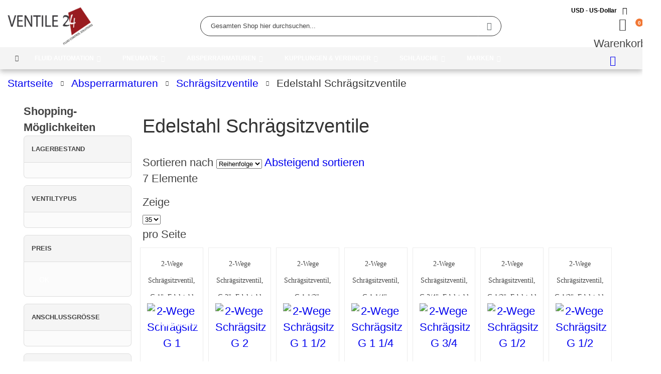

--- FILE ---
content_type: text/html
request_url: https://www.ventile24.at/absperrarmaturen/schraegsitzventile/edelstahl-schraegsitzventile.html
body_size: 38635
content:
<!doctype html>
<html lang="de">
    <head >
                <meta charset="utf-8"/>
<meta name="title" content="Edelstahl Schrägsitzventile direkt ab Lager vom B2B-Händler"/>
<meta name="description" content="Schrägsitzventile aus Edelstahl vom Händler für Industrie und Pneumatik. ✓ Große Auswahl ✓ Schnelle Lieferung ✓ Günstige Preise - Ventile24"/>
<meta name="robots" content="INDEX,FOLLOW"/>
<meta name="viewport" content="width=device-width, initial-scale=1.0 maximum-scale=1, user-scalable=yes"/>
<meta name="format-detection" content="telephone=no"/>
<title>Edelstahl Schrägsitzventile direkt ab Lager vom B2B-Händler</title>





<link  rel="canonical" href="https://www.ventile24.at/absperrarmaturen/schraegsitzventile/edelstahl-schraegsitzventile.html" />
<link  rel="alternate" hreflang="de-DE" href="https://www.ventile24.de/absperrarmaturen/schraegsitzventile/edelstahl-schraegsitzventile.html" />
<link  rel="alternate" hreflang="de-AT" href="https://www.ventile24.at/absperrarmaturen/schraegsitzventile/edelstahl-schraegsitzventile.html" />
<link  rel="alternate" hreflang="de-CH" href="https://www.ventile24.ch/absperrarmaturen/schraegsitzventile/edelstahl-schraegsitzventile.html" />
<link  rel="alternate" hreflang="fr-FR" href="https://www.vannes24.fr/vannes-d-arret/vannes-a-siege-incline/vannes-a-siege-incline-en-acier-inoxydable.html" />
<link  rel="alternate" hreflang="x-default" href="https://www.fluid24.eu/shut-off-valves/angle-seat-valves/stainless-steel-angle-seat-valves.html" />
<link  rel="icon" type="image/x-icon" href="https://media.ventile24.at/favicon/default/favicon.png" />
<link  rel="shortcut icon" type="image/x-icon" href="https://media.ventile24.at/favicon/default/favicon.png" />
        
    
    










<style type="text/css" data-type="criticalCss">
    @media all{#shippingtable>dt{background-color:#f4f4f4;border-color:#ccc;border-style:solid;border-width:1px;color:#636363;cursor:pointer;display:block;font-family:"Raleway","Helvetica Neue",Verdana,Arial,sans-serif;font-size:14px;font-style:normal;font-weight:400;line-height:1.4;margin:0;padding:7px 10px 7px 24px;position:relative;text-transform:none}#shippingtable>dt:hover{color:#981b1e}#shippingtable>dd{background-color:#fff;border-color:#ccc;border-style:solid;border-width:1px;color:#636363;cursor:pointer;display:block;font-family:"Raleway","Helvetica Neue",Verdana,Arial,sans-serif;font-size:14px;font-style:normal;font-weight:400;line-height:1.4;margin:0;padding:7px 10px 7px 24px;position:relative;text-transform:none}#shippingtable>dd li{line-height:2.5;list-style:outside none none}#shippingtable>dd li label{width:300px}.cookieconsent-optout-marketing{padding:30px 20px;background-color:#ccc}.cookieconsent-optout-marketing .more{display:block;padding:10px 0}.amgdprcookie-bar-container .amgdprcookie-button.-allow,.amgdprcookie-modal-template .amgdprcookie-button.-allow,.amgdprcookie-bar-container .amgdprcookie-button.-allow,.amgdprcookie-modal-template .amgdprcookie-button.-save{margin:10px 5px;width:auto}.amgdprcookie-cookie-container{margin-bottom:0!important;padding:10px 0 0!important}.amgdprcookie-cookie-container .amgdprcookie-caption{cursor:pointer;font-size:15px!important;font-weight:400!important;margin:0 0 10px;width:100%}.amgdprcookie-cookie-container .amgdprcookie-options{color:#981b1d;cursor:pointer;font-size:12px}.amgdprcookie-groups-modal .amgdprcookie-done,.amgdprcookie-groups-modal .amgdprcookie-done:hover{background-color:#981b1d}.amgdprcookie-cookie-container .amgdprcookie-caption:before{content:'\f810';display:inline-block;font-family:'porto-icons';font-size:15px;margin-right:6px;vertical-align:top}.amgdprcookie-cookie-container .amgdprcookie-caption.closed:before{content:'\f813'}.amgdprcookie-groups-container{box-shadow:none;height:auto!important}.amgdprcookie-text-container{margin-bottom:0}.amgdprcookie-buttons-block .amgdprcookie-button{font-weight:400;height:auto;padding:0 10px}.amgdprcookie-toggle-cookie .amgdprcookie-input:checked:not([disabled])+.amgdprcookie-label{background:green!important}.amgdprcookie-policy-container{box-shadow:none}.amgdprcookie-modal-template .amgdprcookie-button.-allow,.amgdprcookie-bar-container .amgdprcookie-button.-allow,.amgdprcookie-modal-template .amgdprcookie-button.-save{margin:0 5px;width:auto}.amgdprcookie-cookie-container .amgdprcookie-link{padding:0 40px;text-transform:inherit}.amgdprcookie-modal-template .amgdprcookie-policy,.amgdprcookie-bar-container .amgdprcookie-policy{color:#fff;font-size:13px}.amgdprcookie-modal-template .amgdprcookie-link,.amgdprcookie-modal-template .amgdprcookie-policy a,.amgdprcookie-bar-container .amgdprcookie-policy a{color:#000;font-size:13px}.custom-block{color:#fff;font-size:12px;padding:5px}.page-header .switcher strong,.page-footer .switcher strong{font-size:12px !important;line-height:15px !important;font-size:12px !important;vertical-align:top !important;display:inline-block !important}.fotorama__stage{border:1px solid #ddd !important;border-radius:7px !important;background:#fff !important;max-width:100% !important;overflow:hidden !important;margin-bottom:2px !important;min-width:1px !important;transform:none !important}.page-header.type2.header-newskin.sticky-header .minicart-wrapper .action.showcart .counter.qty{margin-top:-20px!important;right:35px!important}#authenticationPopup,.loading-mask,.block-authentication,.page-layout-2columns-left .sidebar-additional,.old-price .price-label,.product.column.left .product-add-form .product-options-bottom,.product.column.left .product-add-form .box-tocart{display:none!important}#payment-method-braintree-cc-vault .field .hosted-control.braintree-hosted-fields-invalid:not(.braintree-hosted-fields-focused)~.hosted-error,#payment-method-braintree-applepay-vault .field .hosted-control.braintree-hosted-fields-invalid:not(.braintree-hosted-fields-focused)~.hosted-error,.payment-method-braintree .hosted-control.braintree-hosted-fields-invalid:not(.braintree-hosted-fields-focused)~.hosted-error{height:auto;opacity:1}#sparsh_product_inquiry_submit{padding:0 10px!important}#variation-content .loadmore{background-color:#555;height:40px;line-height:40px;margin-top:20px;width:150px}*,:after,:before{box-sizing:inherit}.abs-action-remove:not(:focus),.abs-discount-block .action.check:not(:focus),.popup .actions-toolbar .action.cancel:not(:focus),.paypal-button-widget .paypal-button:not(:focus),.bundle-options-container .action.back:not(:focus),.block.related .action.select:not(:focus),.cart.table-wrapper .actions-toolbar>.action-delete:not(:focus),.cart.table-wrapper .action.help.map:not(:focus),.checkout-index-index .modal-popup .modal-footer .action-hide-popup:not(:focus),.opc-wrapper .edit-address-link:not(:focus),.opc-block-shipping-information .shipping-information-title .action-edit:not(:focus),.action-auth-toggle:not(:focus),.checkout-payment-method .payment-method-billing-address .action-cancel:not(:focus),.checkout-payment-method .payment-method-billing-address .billing-address-details .action-edit-address:not(:focus),.checkout-agreements-block .action-show:not(:focus),.gift-options .actions-toolbar .action-cancel:not(:focus),.gift-summary .action-edit:not(:focus),.gift-summary .action-delete:not(:focus),.gift-wrapping-title .action-remove:not(:focus),.wishlist.split.button>.action:not(:focus),.abs-add-fields .action.remove:not(:focus),.magento-payments-review-discount .action.check:not(:focus),.paypal-review-discount .action.check:not(:focus),.cart-discount .action.check:not(:focus),.form-giftregistry-share .action.remove:not(:focus),.form-giftregistry-edit .action.remove:not(:focus),.form-add-invitations .action.remove:not(:focus),.form-create-return .action.remove:not(:focus),.form.send.friend .action.remove:not(:focus),body:not(._keyfocus) button:focus,.slick-prev:not(.primary):active,.slick-next:not(.primary):active,.slick-dots li button:not(.primary){box-shadow:none!important}.abs-revert-side-paddings,.checkout-cart-index .page-title-wrapper,.cart-empty,.checkout-index-index .page-main{padding-top:20px!important}.abs-sidebar-totals .grand .mark,.cart-totals .grand .mark,.opc-block-summary .table-totals .grand .mark{font-size:1.4rem !important;color:#000 !important}.accordion.variation{border-bottom:1px solid #ccc;color:#444;cursor:pointer}.accordion.variation:after{content:'\f807';font-family:'porto-icons';position:absolute;right:40px}.account .column.main .block:not(.widget) .block-title>.action,.magento-rma-guest-returns .column.main .block:not(.widget) .block-title>.action,[class^=sales-guest-] .column.main .block:not(.widget) .block-title>.action,.sales-guest-view .column.main .block:not(.widget) .block-title>.action{float:right;font-size:13px;line-height:19px}.account .column.main .block:not(.widget) .box-title>.action,.magento-rma-guest-returns .column.main .block:not(.widget) .box-title>.action,[class^=sales-guest-] .column.main .block:not(.widget) .box-title>.action,.sales-guest-view .column.main .block:not(.widget) .box-title>.action{font-weight:400;margin-left:9px}.action.primary{background-image:none!important;box-sizing:border-box!important;color:#fff!important;cursor:pointer!important;display:inline-block!important;font-family:'Open Sans','Helvetica Neue',Helvetica,Arial,sans-serif!important;font-size:1.4rem!important;font-weight:400!important;line-height:22px!important;padding:7px 15px!important;vertical-align:middle!important;width:100%!important}.active .accordion.variation:after{content:'\f808';font-family:'porto-icons'}.add_question,#clear-related-filter{background:#333!important;border:#333 1px solid!important;border-radius:0!important;color:#fff!important;float:right!important;font-size:14px!important;font-weight:600!important;text-align:right!important;text-transform:uppercase!important}.amgdprcookie-bar-block{margin:0 10%;max-width:1280px;width:100%}.amgdprcookie-bar-container .amgdprcookie-policy{margin-bottom:0;max-width:100%}.amgdprcookie-bar-template{position:fixed;position:fixed!important;width:100%;width:100%}.amgdprcookie-modal-container .modal-inner-wrap{height:auto!important;left:0!important;margin-left:auto!important;margin-right:auto!important;right:0!important;text-align:center!important;top:20px!important;width:40%!important}.amgdprcookie-modal-template .amgdprcookie-policy,.amgdprcookie-bar-container .amgdprcookie-policy,.amgdprcookie-bar-container .amgdprcookie-buttons-block{display:block;float:left;width:50%}.animated{-webkit-animation-duration:1s;-webkit-animation-fill-mode:both;animation-duration:1s;animation-fill-mode:both}.animated.hinge{-webkit-animation-duration:2s;animation-duration:2s}.block .block-title{font-size:16px!important;font-size:16px;line-height:1.2!important;line-height:1.2;margin:5px 0 10px!important;margin:5px 0 10px}.block p:last-child,.multicheckout:not(.address) .table-wrapper .product-item-name,.message.global p,.footer li{margin:0}.block-category-list .block-content ol li.item,.sidebar>.block.filter ol li.item{margin:0!important;padding:7px 0!important}.block-category-list .block-content,.sidebar>.block.filter .options dd{background-color:#fbfbfb!important;border:1px solid #ddd!important;border-radius:0 0 7px 7px!important;border-top:0!important;font-size:13px!important;margin:0!important;padding:10px 15px!important}.block-category-list .block-title,.sidebar>.block.filter .options dt{background-color:#f5f5f5!important;border:1px solid #ddd!important;border-radius:7px 7px 0 0!important;cursor:pointer!important;display:block!important;font-size:13px!important;font-weight:700!important;margin:0!important;padding:10px 15px!important;position:relative!important;text-decoration:none!important;text-transform:uppercase!important}.block-minicart .amount .price-wrapper:first-child .price{color:#444!important;font-size:17px;font-weight:700}.block-reviews-dashboard .product-name:not(:last-child){margin-bottom:4.5px}.block-reward-info .reward-rates:not(:last-child),.block-reward-info .reward-limit:not(:last-child),.block-reward-info .reward-expiring:not(:last-child){margin-bottom:22.5px}.block-search .block-content{margin-bottom:0!important}.block-search .control{clear:both;margin:0 -15px -1px;padding:0 15px}.block-search .label{display:inline-block;float:right;text-decoration:none}.block-search .label:before{-moz-osx-font-smoothing:grayscale;-webkit-font-smoothing:antialiased;content:'\f818';display:inline-block;font-family:'porto-icons';font-size:22px;font-weight:400;line-height:28px;margin:0 9px 0 0;overflow:hidden;speak:none;text-align:center;vertical-align:middle}.block-search input{left:-300%;margin:15px 0;position:absolute}.block.crosssell{margin-top:20px}.box-tocart .input-text.qty,.bundle-options-container .input-text.qty{border-color:#dae2e6;height:39px;margin-right:1px;vertical-align:middle}.breadcrumbs{margin:0 auto!important}.breadcrumbs .item:not(:last-child){display:inline-block;text-decoration:none!important;text-decoration:none}.breadcrumbs .item:not(:last-child):after{-moz-osx-font-smoothing:grayscale !important;-webkit-font-smoothing:antialiased !important;color:inherit !important;content:'\f80d' !important;display:inline-block !important;font-family:'porto-icons' !important;font-size:10px !important;font-weight:400 !important;line-height:18px !important;margin:0 9px !important;overflow:hidden !important;speak:none !important;text-align:center !important;vertical-align:middle!important}.breadcrumbs .item:not(:last-child):after,.breadcrumbs a{display:inline-block!important;padding:0!important;vertical-align:middle!important;line-height:1 !important}.breadcrumbs .items{font-size:1.3rem!important}.breadcrumbs .items>li{display:inline-block!important;vertical-align:top!important}.breadcrumbs a:visited{text-decoration:none!important}.breadcrumbs strong{display:inline-block!important;font-weight:400!important;padding:0!important;vertical-align:middle!important}.card-container .card-layout .card-number-field-area{grid-area:card-number-field-area}.card-container .card-layout .cvv-field-area{grid-area:cvv-field-area}.card-container .card-layout .expiration-date-field-area{grid-area:expiration-date-field-area}.cart-summary .block form:not(:last-of-type) .fieldset{margin:0 0 22.5px}.cart-summary .checkout-methods-items .action.primary.checkout{margin-top:20px !important}.cart-totals .grand .mark,.opc-block-summary .table-totals .grand .mark,.cart-totals .grand .amount,.opc-block-summary .table-totals .grand .amount{font-size:1.5rem}.cart.table-wrapper .col{vertical-align:top}.cart.table-wrapper .item .col.item{padding:0 8px 0 0 !important}.cart.table-wrapper .product-image-container{max-width:unset!important;min-width:unset!important;padding:0!important;width:100px!important}.cart.table-wrapper .product-image-wrapper{height:auto!important;margin:0!important}.cart.table-wrapper .product-image-wrapper .product-image-photo{height:auto!important;min-height:unset!important;width:100px!important}.cart.table-wrapper .product-item-details,.cart.table-wrapper .product-item-photo{vertical-align:top!important;width:auto!important;min-height:unset!important}.cart.table-wrapper .product-item-name{font-size:14px}.cart.table-wrapper .table>tbody>tr>td{border-bottom:0 solid #ccc!important;border-top:0 solid #ccc!important;vertical-align:top!important}.catalog-category-view .column.main .products-grid{margin:0 -10px!important}.catalog-product-view .page-wrapper>.breadcrumbs{min-height:20px!important}.category-box{border:2px solid #ededed!important;display:block!important;float:left!important;height:270px!important;margin:5px!important;min-width:150px!important;padding:10px!important;text-align:center!important;width:19%!important}.category-box .category-name span{display:block!important;font-weight:700!important;height:100px!important}.category-box .category-name,.filterproducts span.discount{display:block!important}.category-cms,.category-image,.category-description{margin-bottom:18px!important;word-wrap:break-word!important}.category-description.bottom{padding-top:20px}.category-description.bottom a{font-weight:700!important}.category-image-box{display:inline-block!important;min-height:140px!important;min-width:126px!important;vertical-align:middle!important}.category-image-box img{height:100%!important;width:135px!important}.checkout-cart-index h1.page-title{margin-bottom:10px!important}.checkout-cart-index .page-main{padding-left:10px !important;padding-right:10px !important}.checkout-index-index .field[name="shippingAddress.region"],.checkout-index-index .field[name="shippingAddress.region"] *,.checkout-cart-index .field[name="shippingAddress.region"],.checkout-cart-index .field[name="shippingAddress.region"] *,.checkout-cart-index .field[name="shippingAddress.region_id"],.checkout-cart-index .field[name="shippingAddress.region_id"] *,.checkout-cart-index .field[name="shippingAddress.postcode"],.checkout-cart-index .field[name="shippingAddress.postcode"] *{display:none !important;visibility:hidden !important}.checkout-index-index .columns .column.main{max-width:100%!important;width:100%!important}.checkout-index-index .header.content{height:50px !important}.checkout-index-index .logo{max-width:8%!important}.checkout-index-index .product-image-container{height:auto!important;max-width:75px!important;min-width:75px!important}.page-layout-checkout .page-header.type2.header-newskin .nav-sections,.page-layout-checkout .page-header.type2.header-newskin .block-search,.page-layout-checkout .page-header.type2.header-newskin .minicart-wrapper,.cart-discount,.hide,.page-header.type2.header-newskin .custom-block,.loading-mask,.block-search .block-title,.block-search .action.search,.cookie-status-message,[name*="shippingAddress.street.0"] .label,.form-shipping-address .field-tooltip .label,div[data-content-type=tabs] .tabs-content [data-content-type=tab-item]:not(:first-child){display:none}.circle{border-radius:5px;display:block;float:left;height:10px;margin:7px 0 0 1px;width:10px}.circle-container{display:inline-block;margin:-10px auto 0 0}.circle.green{background-color:green}.circle.orange{background-color:orange}.clearer{clear:both!important}.col-sm-2,.col-sm-4,.col-sm-6,.col-sm-12,.col-md-12,.col-lg-3,.col-lg-6,.col-lg-12{min-height:1px;padding-left:15px;padding-right:15px;position:relative;width:100%}.column.main{color:unset!important;float:left;order:1;width:75.1667%}.column:not(.main) .fieldset>.field .label,.column:not(.main) .fieldset>.fields>.field .label{font-weight:400}.column:not(.main) .fieldset>.field.configurable .control,.column:not(.main) .fieldset>.fields>.field.configurable .control{float:left!important;width:60%!important}.column:not(.main) .fieldset>.field.configurable .label,.column:not(.main) .fieldset>.fields>.field.configurable .label{float:left!important;width:40%!important}.columns{-webkit-flex-wrap:wrap;box-sizing:border-box!important;box-sizing:border-box;display:-webkit-flex;display:-ms-flexbox;display:flex;flex-wrap:wrap;padding-top:0!important}.columns .column.main{-ms-flex-order:1;-webkit-flex-basis:100%;-webkit-flex-grow:1;-webkit-order:1;box-sizing:border-box!important;color:unset!important;flex-basis:100%;flex-grow:1;max-width:100%;max-width:100%;max-width:100%!important;order:1;padding-bottom:36px;padding-bottom:0!important;transition:all 0s!important;width:unset!important}.columns .column.main,.search-autocomplete,*,:before,:after{box-sizing:border-box}.columns:after{clear:both!important;clear:both;content:' '!important;content:' ';display:block!important;display:block;height:0!important;height:0;overflow:hidden!important;overflow:hidden;visibility:hidden!important;visibility:hidden}.container{margin-left:auto;margin-right:auto;padding-left:15px;padding-right:15px;width:100%}.cropped .control{height:50px;overflow:hidden;position:relative}.custom-tooltip{float:right}.cropped .control:after{background-image:linear-gradient(hsla(0,0%,100%,0),#fff);bottom:0;content:" ";height:70px;left:0;position:absolute;right:0;opacity:1;transition-duration:.3s;transition-property:opacity;transition-timing-function:cubic-bezier(.4,0,.2,1);display:block}.cropped-hide{display:none}.cropped .show-more{margin:auto 30%;width:34%;display:block;background-color:#777;color:#fff;vertical-align:middle;height:40px;padding:5px;line-height:30px;border-radius:5px}.cropped .show-more:hover{cursor:pointer}.custom-support div.content>p,.block-category-list .block-content .item a,.sidebar>.block.filter .item a{color:#333!important;font-size:14px!important}.delivery{font-size:11px!important;height:10px!important;line-height:10px!important;margin:10px 0!important}.faq-container .faqsaddslide .add_question{margin-top:0!important;text-align:center!important;width:100%!important}.faq_block{border-top:none!important;display:inline-block!important;margin-bottom:50px!important;padding:0!important;padding-bottom:0!important;width:100%!important}.field-tooltip .field-tooltip-content{background:#f4f4f4;border:1px solid #ddd;border-radius:1px;display:none;font-size:13px;left:38px;padding:12px;position:absolute;text-transform:none;top:-9px;width:270px;word-wrap:break-word;z-index:2}.fieldset>.field.qty,.nested.options-list>.field.qty{margin-right:0!important;width:25%!important}.filter-options-content{background-color:#fbfbfb!important;border:1px solid #ddd!important;border-radius:0 0 7px 7px!important;border-top:0!important;font-size:13px!important;margin:0!important;padding:15px!important}.filter-options-content .count{color:#444!important;padding-right:5px!important}.filter-options-content .count:after{content:")"!important}.filter-options-content .count:before{content:"("!important}.filter-options-content .item{line-height:1.5em!important;margin:13px 0!important}.filter-options-content .item input[type=checkbox]{display:inline-block!important;margin:-2px 4.5px 0 0 !important;top:0!important;vertical-align:middle!important}.filter-options-content a .item-label{color:#444!important;cursor:pointer!important}.filter-options-content a span{color:#444!important;font-size:14px!important;font-weight:400!important;line-height:1.5em!important}.filter-options-title{background-color:#f5f5f5!important;border:1px solid #ddd!important;border-radius:7px 7px 0 0;cursor:pointer!important;display:block!important;font-size:13px!important;font-weight:700!important;padding:10px 15px!important;position:relative!important;text-decoration:none!important;text-transform:none!important;text-transform:uppercase!important}.footer .international li a{height:35px;line-height:35px}.footer .international li img{clear:both;float:left;margin:5px 10px 5px 0}.footer .international li span.decode{height:35px!important;line-height:35px}.footer-bottom{background-color:#0c0c0c;line-height:40px;min-height:50px;padding:25px 0}.footer-bottom .custom-block{float:left;line-height:1;margin:3px 0}.footer-bottom .custom-block img{display:inline-block!important;vertical-align:middle!important;width:359px}.footer-bottom .logo{float:left!important;margin:0!important;margin-right:45px!important}.footer-bottom .social-icons{display:inline-block;margin-right:60px;vertical-align:middle}.footer-bottom address{float:right;line-height:30px;margin:0}.footer-middle{background-color:#121214;color:#444;padding:40px 0}.footer-middle .block{line-height:1.5;margin:0;text-align:left;width:auto}.footer-middle .block .block-title{margin-bottom:20px}.footer-middle .block .block-title strong{color:#313131!important;font-size:16px;font-weight:400;padding:0;text-transform:none}.footer-middle [class^=porto-icon-]{color:#444}.footer-middle a{color:#fff}.footer-middle p{line-height:1.5;margin-bottom:15px}.footer-middle ul.contact-info [class^=porto-icon-]{display:inline-block;font-size:14px;line-height:25px!important;margin-left:-5px;margin-right:3px;vertical-align:top}.footer-middle ul.contact-info li{padding:5px 0}.footer-middle ul.contact-info li:first-child{padding-top:0}.footer-middle ul.contact-info p{display:inline-block;margin:0;vertical-align:top}.footer-middle ul.features li{display:block;line-height:1;padding:10px 0;position:relative}.footer-middle ul.features li [class^=porto-icon-]{margin-left:-5px;margin-right:3px}.footer-middle ul.links li{display:block;line-height:1;margin:0;padding:10px 0;position:relative}.footer-middle ul.links li [class^=porto-icon-]{margin-left:-5px}.footer-middle ul.links,.footer-middle ul.features{margin-top:-5px}.footer-ribbon{margin:-56px 0 25px;padding:10px 20px 6px;position:absolute}.footer-ribbon span{color:#fff;font-family:"Shadows Into Light",cursive;font-size:20px;line-height:1}.footer-ribbon:before{border-right:10px solid #069;border-top:16px solid transparent;content:'';display:block;height:0;left:-10px;position:absolute;top:0;width:7px}.form-giftregistry-share .actions-toolbar:not(:last-child),.form-giftregistry-edit .actions-toolbar:not(:last-child),.multicheckout.order-review .block-shipping .block-content:not(:last-child),.sidebar .widget.block:not(:last-child),.sidebar .widget:not(:last-child){margin-bottom:36px}.fotorama-inline-block,.fotorama__nav__shaft,.fotorama__nav__frame,.fotorama__caption__wrap{display:inline-block!important;vertical-align:middle!important}.fotorama__caption{background-color:#fff!important;bottom:0!important;color:#000!important;font-size:14px!important;left:0!important;line-height:1.5!important;position:relative!important;right:0!important;text-align:center!important;width:100%!important;z-index:12!important}.fotorama__caption__wrap{background-color:#fff!important;padding:5px 10px!important}.fotorama__stage__frame .fotorama__img{width:100% !important;max-height:none !important}.fotorama__img{height:auto!important;left:50%!important;max-width:80%!important;opacity:1!important;position:absolute!important;top:50%!important;transform:translate3d(-50%,-50%,0)!important;transition-duration:unset!important;vertical-align:middle!important}.fotorama__img:hover,.decode,.decode .item-label{cursor:pointer}.fotorama__nav__frame{margin-bottom:8px!important;margin-right:8px!important}.fotorama__thumb{background-color:#fff;border:1px solid #ccc!important;border-radius:5px;cursor:pointer;height:75px!important;line-height:75px}.fotorama__thumb>img{vertical-align:middle!important}.green,em.porto-icon-ok.green.theme-color{color:green!important;color:green!important}.header-cell .glyphicon{margin-left:10px}.header.content,.footer-middle>.container{position:relative}.header.content:after,.minicart-wrapper:after,.page-header .switcher .options:after{clear:both}.header.content:before,.header.content:after,.minicart-wrapper:before,.minicart-wrapper:after,.page-header .switcher .options:before,.page-header .switcher .options:after{content:'';display:table}.image-link span{color:#333;font-size:20px;font-weight:600;left:30px;position:absolute;top:30px;width:50%}.images-list .options-image-container.active,.images-list .options-image-container:hover{background-color:#ccc;border:1px solid #ccc;color:#555}.industrie .col-sm-2{flex:0 0 20%;max-width:20%!important}.items{list-style:none none!important;margin:0!important;padding:0!important}.loadmore{border-radius:35px;color:#fff;cursor:pointer;display:block;font-size:14px;height:70px;margin:0 50%;text-align:center;vertical-align:middle;width:70px}.loadmore span{display:inline-block;height:70px;line-height:70px;vertical-align:top;width:70px}.loadmore:hover{background-color:#767676;color:#fff}.logo{display:inline-block!important;margin:10px 0!important;max-width:50%!important;position:relative!important;vertical-align:middle!important;z-index:5!important}.logo img{display:block!important;max-height:50px;max-width:100%!important}.map-old-price:not(:last-child),.product-item .map-old-price:not(:last-child),.product-info-price .map-show-info:not(:last-child){margin-right:9px}.message.global.noscript{background:#ccc;border-color:#ccc;color:#444;color:#2f2f2f;display:block;font-size:1.3rem;margin:0 0 9px;margin:0;padding:12px 18px 12px 22.5px}.minicart-items .product-image-photo{min-height:unset!important}.minicart-items .product-image-wrapper{height:auto!important;padding:0!important}.minicart-items .product-item-details .price{color:#000!important;font-size:1.5rem!important}.minicart-items .product-item:not(:first-child){border-top:1px solid #eee}.minicart-items-wrapper .product-item-details{padding-top:0!important}.minicart-wrapper .action.showcart{display:inline-block;text-decoration:none;white-space:nowrap}.minicart-wrapper .action.showcart .counter.qty{border-radius:2px;color:#fff;display:inline-block;font-size:14px;font-weight:600;height:24px;left:0;line-height:24px;margin:-11px 0 0;min-width:18px;overflow:hidden;padding:0 3px;position:absolute;text-align:center;top:50%;white-space:normal;width:100%}.minicart-wrapper .action.showcart .text,.minicart-wrapper .action.showcart .counter-label,.action.skip:not(:focus),.page-header .switcher .label,.nav-toggle>span,.block-search .label>span{border:0;clip:rect(0,0,0,0);height:1px;margin:-1px;overflow:hidden;padding:0;position:absolute;width:1px}.minicart-wrapper .action.showcart:before{-moz-osx-font-smoothing:grayscale;-webkit-font-smoothing:antialiased;content:'\f815';display:inline-block;font-family:'porto-icons';font-size:35px;font-weight:400;line-height:33px;line-height:40px;margin:0;margin:0;overflow:hidden;speak:none;text-align:center;vertical-align:top}.minicart-wrapper .block-minicart{background:#fff;border:0;border-radius:8px;box-shadow:0 3px 3px rgba(0,0,0,.15);box-shadow:0 0 5px rgba(0,0,0,.25);box-sizing:border-box;color:#444;display:none;list-style:none none;margin:0;margin-top:7px;min-width:100%;padding:0;padding:25px 18px;position:absolute;right:-15px;top:100%;width:320px;z-index:100}.minicart-wrapper .block-minicart:after{border:7px solid;border:9px solid;border-color:transparent transparent #bbb;border-color:transparent transparent rgba(0,0,0,.1) transparent;left:9px;left:auto;right:25px;top:-23px;z-index:98}.minicart-wrapper .block-minicart:before{border:6px solid;border:8px solid;left:10px;left:auto;right:26px;top:-21px;z-index:99}.minicart-wrapper .block-minicart:before,.minicart-wrapper .block-minicart:after,.page-header .switcher .options ul.dropdown:before,.page-header .switcher .options ul.dropdown:after{border-bottom-style:solid;content:'';display:block;height:0;position:absolute;width:0}.minicart-wrapper .product .actions>.primary:not(:last-child),.minicart-wrapper .product .actions>.secondary:not(:last-child){margin-right:15px}.minicart-wrapper,.page-header .switcher .options{display:inline-block;position:relative}.modal-popup._inner-scroll .modal-inner-wrap{max-height:100%}.nav-toggle{display:inline-block;display:block;float:left;font-size:0;line-height:60px;margin-right:20px;position:relative;text-decoration:none;z-index:1}.nav-toggle:before{-moz-osx-font-smoothing:grayscale;-webkit-font-smoothing:antialiased;content:'\f827';display:inline-block;font-family:'porto-icons';font-size:25px;font-weight:400;line-height:inherit;overflow:hidden;speak:none;text-align:center;vertical-align:middle}.navigation .submenu li.level1 span.decode{color:#434d53;display:block;font-family:'Open Sans','Helvetica Neue',Helvetica,Arial,sans-serif;font-size:13px;font-weight:700;height:75px;line-height:15px;margin-bottom:4px;margin-top:10px;padding:5px;text-align:center;text-transform:uppercase;white-space:normal}.old-price{position:relative!important;top:-6px!important;vertical-align:middle!important}.opc-progress-bar-item{width:50%!important}.order-details-items .order-items .order-gift-message:not(.expanded-content){height:0;visibility:hidden}.owl-carousel{display:none;position:relative;width:100%;z-index:1}.page-header{background-color:#fff;position:relative;z-index:4}.page-header .currency.switcher{float:right!important;margin-top:10px!important}.page-header .panel.wrapper{background-color:#f0f0ed;color:#444}.page-header .switcher{height:15px}.page-header .switcher .options .action.toggle{display:inline-block;padding:0;text-decoration:none}.page-header .switcher .options .action.toggle:after{-moz-osx-font-smoothing:grayscale;-webkit-font-smoothing:antialiased;color:inherit;color:#000!important;content:'\f807';display:inline-block;font-family:'porto-icons';font-size:16px;font-weight:400;line-height:15px;margin:0 0 0 5px;overflow:hidden;speak:none;text-align:center;vertical-align:top}.page-header .switcher .options ul.dropdown{background:#fff;border:0;border-radius:3px;box-shadow:0 3px 3px rgba(0,0,0,.15);box-shadow:0 0 3px rgba(0,0,0,.25);box-sizing:border-box;display:none;left:-10px;list-style:none none;margin:0;margin-top:4px;min-width:160px;padding:0;position:absolute;top:100%;z-index:100}.page-header .switcher .options ul.dropdown a{color:#444;display:block;font-size:11px;padding:8px 10px}.page-header .switcher .options ul.dropdown li{border-radius:3px;margin:0;padding:0}.page-header .switcher .options ul.dropdown:after{border:7px solid;border-color:transparent transparent #bbb;left:9px;top:-14px;z-index:98}.page-header .switcher .options ul.dropdown:before{border:6px solid;border-color:transparent transparent #fff;left:10px;top:-12px;z-index:99}.page-header .switcher strong{display:inline-block;font-size:11px;font-weight:400;line-height:15px;vertical-align:top}.page-header.header-newskin .minicart-wrapper{margin-left:15px;margin-right:0;position:relative;vertical-align:middle;width:58px}.page-header.header-newskin .minicart-wrapper .action.showcart{line-height:31px;padding:0 25px 0 0;position:relative}.page-header.header-newskin .minicart-wrapper .action.showcart .counter.qty{border-radius:20px;color:#fff;display:block;font-size:10px;height:16px;left:auto;line-height:16px;margin-top:-16px;min-width:auto;right:16px;text-align:center;width:16px}.page-header.header-newskin .minicart-wrapper .action.showcart:after{-webkit-font-smoothing:antialiased;content:"\f803";font-family:'porto-icons';position:absolute;right:0;top:1px}.page-header.header-newskin .minicart-wrapper .action.showcart:before{content:'\e87f';font-size:29px;line-height:32px}.page-header.header-newskin .navigation .level0>.level-top{padding:0 20px!important}.page-header.type2.header-newskin .block-search input{background-color:#fff!important;border:1px solid #333!important;border-radius:20px!important;color:#8d8d8d!important;height:40px!important}.page-header.type2.header-newskin .minicart-wrapper{background-color:transparent!important;border:none!important;box-shadow:0 0 0 0 rgba(0,0,0,.1)!important;width:auto}.page-header.type2.header-newskin .minicart-wrapper .action.showcart .counter.qty{margin-top:-30px!important;right:40px!important}.page-header.type2.header-newskin .minicart-wrapper .action.showcart .text{float:left;height:auto;margin:-1px;overflow:inherit;padding:0 10px 0 0;position:relative;width:100%;color:#444}.page-header.type2.header-newskin .minicart-wrapper .action.showcart:before,.page-header.type2.header-newskin .minicart-wrapper .action.showcart.active:before,.page-header.type2.header-newskin .minicart-wrapper .action.showcart:after,.page-header.type2.header-newskin .minicart-wrapper .action.showcart:before,input#minisearch-input-top-search::placeholder,.cart.table-wrapper .actions-toolbar>.action-edit:before,.cart.table-wrapper .actions-toolbar>.action-delete:before{color:#444!important}.page-header.type2.header-newskin .switcher strong{color:#000!important}.page-header.type2.header-newskin.sticky-header .minicart-wrapper .action.showcart .counter.qty{margin-top:-17px!important;margin-top:-20px!important;right:8px!important}.page-header.type2.header-newskin.sticky-header .minicart-wrapper .action.showcart .text{height:1px;overflow:hidden;width:1px}.page-main{padding-bottom:50px;padding-top:20px;width:100%}.page-product-giftcard .product-add-form .product-options-wrapper .field:not(.text){margin-bottom:18px;margin-top:18px}.page-products .columns{padding-top:0!important;position:relative!important;z-index:auto!important}.page-wrapper>.breadcrumbs{box-sizing:border-box!important;margin-left:auto!important;margin-right:auto!important;max-width:1280px!important;padding:0!important;width:100%!important}.page-wrapper>.breadcrumbs .item:not(:last-child):after{line-height:15px !important}.pagebuilder-banner-wrapper .pagebuilder-overlay:not(.pagebuilder-poster-overlay),.pagebuilder-slide-wrapper .pagebuilder-overlay:not(.pagebuilder-poster-overlay){max-width:540px}.panel{-webkit-box-shadow:none;background-color:#fff;background-color:#fff;box-shadow:none;display:none;display:none;overflow:hidden;overflow:hidden;padding:20px 18px;padding:20px 18px}.panel ul,.panel ol,.footer ul{list-style:none;margin:0;padding:0}.pdf-icon{background-size:contain!important;display:inline-block!important;height:20px!important;margin:0 5px 0 0 !important;width:15px!important}.porto-icon-facebook:before{content:'\f833'}.porto-icon-linkedin-squared:before{content:'\f835'}.porto-icon-location:before{content:'\f828'}.porto-icon-mail:before{content:'\f829'}.porto-icon-ok:before{content:'\f82b'}.porto-icon-phone:before{content:'\f824'}.porto-icon-right-dir:before{content:'\f821'}.porto-icon-twitter:before{content:'\f834'}.porto-icon-up-open:before{content:'\f800'}.price-box{margin:8px 0 13px!important}.price-box .price{font-family:Oswald!important;font-size:18px!important;font-weight:400!important}.price-box.price-tier_price,.tooltip-content.price-tier_price{background-color:#f4f7f7!important;border:1px solid #dadddd!important;color:#424242!important;display:inline-block;margin:5px 0!important;max-width:100%!important;min-height:100px!important;padding:10px!important;width:100%!important}.price-tier_price .price-wrapper .price{color:#444!important;font-size:13px!important}.price-tier_price strong{font-weight:300!important}.product-attachments li{display:block!important;float:left!important;padding:0 10px!important}.product-attachments.fileuploader{margin:20px 0 0!important}.product-attachments.fileuploader ul{list-style:none!important;padding:5px 0 20px!important}.product-certifications li{display:inline-block;list-style:none}.product-certifications ul{list-style:none;padding:0}.product.description ul{list-style:disc!important}.product.description td{border-bottom:1px solid #ccc!important;border-left:unset!important;border-right:unset!important;border-top:1px solid #ccc!important}.product tr:nth-child(even){background:#eee}.product.description td:nth-child(1){width:25%;border-right:1px solid #ccc!important}.product.description td:last-child{border:none}.product.description ul{list-style:disc}.product-image-container{background:#fff!important;display:inline-block!important;max-width:100%!important;min-width:100%!important;overflow:hidden!important;position:relative!important;z-index:0!important}.product-image-photo{border:unset!important;border-color:unset!important;border-radius:unset!important;display:block!important;height:auto!important;left:0 !important;margin:auto!important;min-height:100% !important;padding:0 !important;top:0 !important;width:100% !important}.product-image-photo.default_image{position:relative!important;z-index:1!important}.product-image-wrapper{display:block!important;height:0!important;overflow:hidden!important;position:relative!important;z-index:1!important}.product-info-main .box-tocart{margin-bottom:30px!important;margin-top:0!important}.product-info-main .box-tocart .actions{margin-right:0!important;padding-left:5px!important;width:75%!important}.product-info-main .product-add-form{clear:both!important;padding-top:0!important}.product-info-main .product-info-stock-sku{color:#777!important;display:table-cell!important;min-width:15rem!important;padding-bottom:30px!important;padding-left:0!important;text-align:right!important;vertical-align:bottom!important}.product-info-main .product.column.right .product-info-stock-sku{padding-bottom:0!important}.product-info-main .product.sku{text-align:left!important;white-space:nowrap!important}.product-info-main .product.sku .type{color:#333!important;font-weight:400!important;margin-right:4.5px!important}.product-info-main .product.sku .type:after{content:':'!important}.product-info-main .product.sku .value{color:#333!important;display:inline-block!important;font-weight:400!important}.product-info-main .stock.available,.product-info-main .stock.unavailable{color:#333!important;font-weight:400!important;text-transform:none!important}.product-info-main span.base{font-size:3rem!important;font-weight:400!important}.product-item .minimal-price-link,span.price-container.price-final_price.tax{font-family:Oswald!important;font-size:20px!important;font-weight:400!important}.product-item .price-box .price-label{color:#444!important;color:#444!important;font-size:12px!important;padding-right:3px!important;padding-right:3px!important}.product-item-details{padding-top:15px!important}.product-item-info{max-width:100%!important;text-align:center!important;width:100%!important}.product-item-info .product.name a{font-family:"Open Sans"!important;font-size:14px!important;font-weight:400!important;text-decoration:none!important}.product-item-info.type1 .product-item-photo,.product-item-info.type2 .product-item-photo,.product-item-info.type9 .product-item-photo{margin-bottom:5px!important;transition:none!important}.product-item-name{font-size:14px!important;hyphens:auto!important;margin:0 0 3px!important;word-wrap:break-word!important}.product-item-name,.product.name a{font-weight:400!important}.product-item-photo{border:unset!important;border-radius:0;display:block!important;min-height:260px!important;overflow:hidden!important;padding:3px!important;position:relative!important;transition:unset!important}.product-items .product-item .on-request{line-height:28px!important}.product-items .product-item .price-box{height:40px!important}.product-reviews-summary .reviews-actions a:not(:last-child){border-right:1px solid #ccc}.product.column.left h1.page-title{line-height:26px!important}.product.column.right .price-box.price-final_price .old-price .price{font-size:14px!important;color:#444 !important}.product.column.right .price-box.price-final_price .price{font-size:36px!important}.product.data.items>.item.title{padding-bottom:0!important;padding-top:0!important}.product.data.items>.item.title:not(.disabled)>.switch:active,.pagebuilder-accordion>.item.title:not(.disabled)>.switch:active{color:#444;padding-bottom:1px;text-decoration:none}.product.info.detailed>.item.content{border:1px solid #eee;padding:35px}.products-grid .product-item .product-item-details .product-item-name{display:inline-block!important;height:80px!important;overflow:hidden!important;text-overflow:ellipsis!important;white-space:initial!important;width:100%!important}.products-grid .product-item .product-item-details .product.name a{color:#444!important;font-size:14px!important}.products-grid .product-item .product-item-info,.fotorama__nav-wrap--horizontal{position:relative!important}.products-grid .product-item .product-item-info.type1{background-color:#fff!important;border:1px solid #ececec!important}.products-grid .product-item-info.type1 .product-item-details{padding-bottom:15px!important;padding-left:10px!important;padding-right:10px!important}.product-item-info.type3 .product-item-details{text-align:center !important}.products-grid:after{clear:both!important;content:""!important;display:table!important}.products-upsell .product.name a{display:block!important;overflow:visible!important;padding:0 5px!important;text-overflow:ellipsis!important;white-space:normal!important}.products.list .price-box .old-price .price{color:#444!important;font-size:15px!important}.qty.field .qty-changer>span{border:1px solid #ccc;border-radius:3px;color:#ccc;display:block;font-size:11px;height:18px;line-height:16px;margin-top:2px}.related .product-image-photo{min-height:100px!important;width:100%!important}.row{-moz-flex-wrap:wrap;-ms-flex-wrap:wrap;-webkit-flex-wrap:wrap;display:-webkit-flex;display:-moz-flex;display:-ms-flexbox;display:flex;flex-wrap:wrap;margin-left:-15px;margin-right:-15px}.search-autocomplete{background-color:#fff;background-color:#fff;display:none;left:50px;margin-top:-15px;overflow:hidden;position:absolute;width:500px!important;z-index:3}.search-autocomplete ul:not(:empty){background:#fff;border:1px solid #ccc;border-top:0}.seo-image-left{float:left;max-width:400px;padding-right:20px;padding-top:5px}.seo-image-right{float:right;max-width:400px;padding-top:5px}.seo-top{border:0!important;border-top:1px solid #ccc!important;clear:both!important;margin:10px 0!important}.shop-categories img.porto-lazyload.porto-lazyload-loaded{height:100%;max-height:135px}.shop-categories,.shop-categories span{color:#333;display:inline-block;font-weight:400;height:auto;text-align:center}.sidebar .actions-toolbar .action.primary span{color:#fff!important}.sidebar .fieldset>.field:not(.choice) .label{margin:0 0 4px;padding:0 0 4.5px;text-align:left;width:100%}.sidebar .fieldset>.field:not(.choice):not(:last-child),.sidebar .fieldset .fields>.field:not(:last-child),.checkout-payment-method .payment-method-content .fieldset:not(:last-child){margin:0 0 18px}.slick-prev:not(.primary),.slick-next:not(.primary){background:rgba(252,252,252,.7);border:none;box-shadow:none}.social-icons li{display:inline-block;vertical-align:middle}.social-icons li:first-child a{margin-left:0}.social-icons>li>a{background-color:#9e9e9e;border-radius:50%;color:#fff;display:inline-block;font-size:16px;height:30px;line-height:30px;margin-left:7px;text-align:center;width:30px}.sparsh-product-inquiry-popup-modal{padding:20px}.sparsh_product_inquiry_button .actions,.product.info.detailed .additional-attributes,div.td.filter-cell select,.sidebar .fieldset>.field:not(.choice) .control,.form-giftregistry-share .fieldset .nested .field:not(.choice) .control,.form-giftregistry-edit .fieldset .nested .field:not(.choice) .control{width:100%}.sparsh_product_inquiry_fieldset.fieldset>.field,.fieldset>.fields>.field{border-top:none!important;margin:0 0 10px!important;width:49%!important}.sparsh_product_inquiry_fieldset.fieldset>.field,.fieldset>.fields>.field.description.required,.sparsh_product_inquiry_fieldset.fieldset>.field,.fieldset>.fields>.field.company.required,.sparsh_product_inquiry_fieldset.fieldset>.field,.fieldset>.fields>.field.description.required,.sparsh_product_inquiry_fieldset.fieldset>.field,.fieldset>.fields>.field.company.required{width:100%!important}.startpage.industrie .container{padding:30px 15px 0 !important}.startpage.industrie h1{color:#333 !important;font-weight:400;width:100%}.swatch-option.image:not(.disabled):hover,.swatch-option.color:not(.disabled):hover{border:1px solid #fff;outline:2px solid #c34000}.swatch-option:not(.disabled):hover{border:1px solid #fff;color:#333;outline:1px solid #999}.table-container{display:inline-block;margin-bottom:30px;max-height:500px;max-width:1280px;overflow-y:auto;width:100%}.tax_container{display:inline;margin:auto;padding:0 0 0 100px}.tax_container span:first-child:after{content:' | '}.text-last{text-align:right}.text-left{text-align:left;text-align:left!important}.text-middle{text-align:center}.text-uppercase{text-transform:uppercase}.tr.cell.odd,.odd{background:#fcfcfc none repeat scroll 0 0}:lang(de) [data-label="Excl. tax"]:after{content:'zzgl. MwSt.'}:lang(de) [data-label="Incl. tax"]:after{content:'inkl. MwSt.'}:lang(fr) [data-label="Excl. tax"]:after{content:'HT'}:lang(fr) [data-label="Incl. tax"]:after{content:'incl. vat'}.price-tier_price [data-label="Incl. tax"]:after,.price-tier_price [data-label="Excl. tax"]:after,.old-price [data-label="Incl. tax"]:after,.old-price [data-label="Excl. tax"]:after,.product-info-main .price-box .old-price .price-final_price .price:after,.product-info-main .price-box.old-price.price-final_price .price:after,.autocomplete-list .price-box .old-price .price-final_price .price-wrapper:after{content:'';padding:0 2px 0 0}[class^=porto-icon-]:before{-moz-osx-font-smoothing:grayscale;-webkit-font-smoothing:antialiased;display:inline-block;font-family:'porto-icons';font-style:normal;font-variant:normal;font-weight:400;line-height:1em;margin-left:.2em;margin-right:.2em;speak:none;text-align:center;text-decoration:inherit;text-transform:none;width:1em}[data-content-type$=block] .block p:last-child{margin-bottom:1rem;margin-top:0}[data-label="Excl. tax"]:before{font-size:1.1rem!important}[data-label="Excl. tax"]:after,[data-label="Incl. tax"]:after{color:#444;content:attr(data-label);display:inline-block;font-size:11px;margin-top:10px;padding:0 0 0 10px;vertical-align:top}[data-label="Excl. tax"]:before,[data-label="Incl. tax"]:before,.options-list [data-label="Excl. tax"]:after,.options-list [data-label="Incl. tax"]:after,.products-grid [data-label="Excl. tax"]:after,.products-grid [data-label="Incl. tax"]:after{content:''!important}a,a:visited{text-decoration:none}a.min-height-custom{line-height:25px!important}a.prod-attach{color:#444!important;display:block!important;margin:0 0 10px!important;text-align:center!important}address{font-style:normal}audio:not([controls]){display:none;height:0}b,strong{font-weight:700}body{background-color:#fff;color:#444!important;font-family:'Open Sans','Helvetica Neue',Helvetica,Arial,sans-serif!important;font-size:1.4rem!important;font-style:normal!important;font-weight:200!important;line-height:2rem!important;margin:0!important;padding:0!important}pre{background:0 0 !important;border:unset !important;color:#444!important;line-height:2rem!important;margin:0!important;padding:0!important;font-size:1.4rem!important;display:block;word-wrap:break-word;white-space:normal!important;font-family:'Open Sans','Helvetica Neue',Helvetica,Arial,sans-serif !important}button{background:#eee;background-image:none;border:1px solid #ccc;border-radius:3px;box-sizing:border-box;color:#444;display:inline-block;font-family:'Open Sans','Helvetica Neue',Helvetica,Arial,sans-serif;font-size:1.4rem;font-weight:600;font-weight:400;height:38px;line-height:1.5rem;line-height:22px;margin:0;padding:7px 15px;vertical-align:middle}button.right{right:0!important}button.right,button.left{height:79px!important;padding:0!important;position:absolute!important;z-index:99999!important}button.right:hover,button.left:hover{background-color:#ccc!important;border-color:#ccc!important}button::-moz-focus-inner,input::-moz-focus-inner{border:0;padding:0}button:not(.primary){background-color:#fff;border:1px solid #ccc;color:#444;height:32px;line-height:30px;padding:0 12px}dd{font-size:12px;margin-bottom:9px;margin-left:0;margin-top:20px}div.table{border-collapse:collapse;display:table;width:100%}div.td{border:thin solid #ccc;display:table-cell;padding:5px 5px 5px 10px}div.td.filter-cell{background-color:#eee;text-align:center}div.td.header-cell{background-color:#555;color:#fff;padding:10px;text-align:center}div.tr{cursor:pointer;cursor:pointer;display:table-row;display:table-row}div.tr.active,.tr.cell.selected{background-color:#eee!important;font-weight:700}div.tr:hover{background-color:#eee;color:#444}div[data-content-type=tabs] .tabs-navigation li.tab-header:not(:first-child){margin-left:-1px}em,i{font-style:italic}h1{color:#333;font-family:'Open Sans',sans-serif;font-size:40px;font-weight:300;margin-bottom:10px!important;width:100%}h1,h2,h3,h4,.page-wrapper>.breadcrumbs{color:#333!important}h2{font-size:2.5rem!important;font-weight:300!important;line-height:1.1!important;margin-bottom:1.8rem!important;margin-top:2.25rem!important}h2#block-upsell-heading,h2#block-crosssell-heading{background-color:#fff;display:inline;padding:1px}h2.display_sparsh_product_inquiry_model_title{margin-bottom:0!important;margin-top:0!important}html{-ms-overflow-style:scrollbar;-ms-text-size-adjust:none;-webkit-text-size-adjust:none;box-sizing:border-box;font-size-adjust:none}i.customopt.porto-icon-info{background-color:gray!important;border-radius:10px!important;color:#fff!important;margin-left:10px!important}i.customopt.porto-icon-info:hover{background:#000 !important;cursor:pointer!important}img{border:0!important;border:0;height:auto!important;height:auto;max-width:100%!important;max-width:100%}img.certification{max-height:50px}input[type=checkbox]{background:#fff;border:1px solid #333;cursor:pointer!important;height:20px!important;outline:0!important;width:20px!important}input[type=checkbox]:after{border:solid #fff;border-width:0 1px 1px 0 !important;content:'';display:none;height:60%;left:30%;position:relative;top:10%;transform:rotate(45deg);width:40%}input[type=checkbox]:checked:after,span.tooltip-content.price-tier_price,main,footer,header,nav,.account .column.main .block:not(.widget) .box-title,.magento-rma-guest-returns .column.main .block:not(.widget) .box-title,[class^=sales-guest-] .column.main .block:not(.widget) .box-title,.sales-guest-view .column.main .block:not(.widget) .box-title{display:block}input[type=text]{background:#fff;background-clip:padding-box;border:1px solid #ccc;border-radius:6px;box-sizing:border-box;font-family:'Open Sans','Helvetica Neue',Helvetica,Arial,sans-serif;font-size:13px;height:38px;line-height:1.4;padding:10px;vertical-align:baseline;width:100%}input[type=text]::-moz-placeholder,input[type=text]::-webkit-input-placeholder,input[type=text]:-ms-input-placeholder{color:#ddd}li.ui-menu-item.level1.parent:hover{cursor:pointer!important}nav ul{list-style:none none}p{margin-bottom:.9rem!important;margin-top:0!important}p>a,.block-category-list .block-title strong,.filter-options-title,.bold{font-weight:600!important}span.custom-tooltip.selected{clear:both;display:block}span.discount{color:#fff;font-size:15px;font-weight:700;padding:2px 10px;position:absolute;right:0;top:25%!important;z-index:50}svg:not(:root){overflow:hidden}textarea{background:#fff;background-clip:padding-box;border:1px solid #ccc;border-radius:6px;box-sizing:border-box;font-family:'Open Sans','Helvetica Neue',Helvetica,Arial,sans-serif;font-size:13px;height:auto;line-height:1.4;margin:0;padding:9px;resize:vertical;vertical-align:baseline;width:100%}ul ul,.box-tocart .action.tocart:not(:last-child),.block-search{margin-bottom:0}ul.images-list{clear:both!important;list-style:none!important;margin:0 0 20px!important;padding:0 0 10px!important}ul.images-list li{border:1px solid #ccc!important;cursor:pointer!important;float:left!important;font-size:11px!important;height:82px!important;margin:2px!important;padding:2px!important;text-align:center!important;width:82px!important}ul.images-list li div{display:table!important;height:100%!important;width:100%!important}ul.images-list li span{display:table-cell!important;vertical-align:middle!important}ul>li{margin-bottom:.9rem;margin-top:0}@-webkit-keyframes bounceInDown{0%{-webkit-transform:translateY(-2000px);opacity:0;transform:translateY(-2000px)}100%{-webkit-transform:translateY(0);transform:translateY(0)}60%{-webkit-transform:translateY(30px);opacity:1;transform:translateY(30px)}80%{-webkit-transform:translateY(-10px);transform:translateY(-10px)}}@keyframes bounceInDown{0%{-ms-transform:translateY(-2000px);-webkit-transform:translateY(-2000px);opacity:0;transform:translateY(-2000px)}100%{-ms-transform:translateY(0);-webkit-transform:translateY(0);transform:translateY(0)}60%{-ms-transform:translateY(30px);-webkit-transform:translateY(30px);opacity:1;transform:translateY(30px)}80%{-ms-transform:translateY(-10px);-webkit-transform:translateY(-10px);transform:translateY(-10px)}}#totop{background-color:#404040;border-radius:5px 5px 0 0;bottom:0;color:#fff;display:none;font-size:16px;height:40px;line-height:1;padding:11px 0;position:fixed;right:15px;text-align:center;width:40px;z-index:9999}.animated.flip{-ms-backface-visibility:visible;-webkit-animation-name:flip;-webkit-backface-visibility:visible;animation-name:flip;backface-visibility:visible}.block-search .action.search:before,.block-search .label:before{padding-left:1px}.block-search input{left:-9999px}.block-search input::-webkit-input-placeholder,.block-search input::-moz-placeholder,.block-search input:-moz-placeholder,.block-search input:-ms-input-placeholder{color:#8d8d8d}.border-radius .image-link:before{border-radius:8px}.bounceInDown{-webkit-animation-name:bounceInDown;animation-name:bounceInDown}.bounceInLeft{-webkit-animation-name:bounceInLeft;animation-name:bounceInLeft}.bounceInRight{-webkit-animation-name:bounceInRight;animation-name:bounceInRight}.breadcrumbs .item:not(:last-child):after{display:inline-block!important;padding:0!important;vertical-align:middle!important}.catalog-product-view.page-layout-2columns-right:not(.weltpixel-quickview-catalog-product-view):not(.weltpixel_quickview-catalog_product-view) .side-overlay{background-color:#000;display:block;filter:alpha(opacity=0);height:100%;left:0;opacity:0;position:fixed;top:0;visibility:hidden;width:100%;z-index:998}.catalog-product-view.page-layout-2columns-right:not(.weltpixel-quickview-catalog-product-view):not(.weltpixel_quickview-catalog_product-view) a.right-side-open{background-color:#f5f5f5;border:#dcdcda solid 1px;border-right:0;color:#818181;font-size:23px;height:49px;line-height:49px;position:fixed;right:0;text-align:center;top:22%;width:51px;z-index:9}.category-sidebar li>a:not(.expand-icon){color:#444;font-size:13px;line-height:2.5}.cms-index-index .page.messages,body.page-print>div:not(.page-wrapper){display:none}.column.main:after{clear:both;content:' ';display:block;height:0;overflow:hidden;visibility:hidden}.columns{box-sizing:border-box!important}.container:after{clear:both;content:"";display:table}.custom-support{text-align:left}.custom-support div.content{margin-left:76px}.fadeIn{-webkit-animation-name:fadeIn;animation-name:fadeIn}.fadeInLeft{-webkit-animation-name:fadeInLeft;animation-name:fadeInLeft}.fadeInRight{-webkit-animation-name:fadeInRight;animation-name:fadeInRight}.footer-bottom{background-color:#777;color:#fff}.footer-middle{background-color:#f1f1f1}.footer-middle,.footer-middle p,.footer-middle a{color:#a8a8a8}.footer-ribbon{background-color:#444}.footer-ribbon:before{border-right-color:#000}.footer-top{background-color:#444;color:ffff}.header.content,.navigation,.page-header .header.panel,.page-main,.container{width:100%}.image-link{display:block;position:relative}.image-link img{display:block;width:100%}.image-link:before{background-color:#000;content:"";height:100%;left:0;opacity:0;position:absolute;top:0;visibility:hidden;width:100%}.lightSpeedIn{-webkit-animation-name:lightSpeedIn;-webkit-animation-timing-function:ease-out;animation-name:lightSpeedIn;animation-timing-function:ease-out}.message{border-radius:5px}.minicart-wrapper .block-minicart{padding-bottom:10px;padding-top:15px}.nav-toggle:before{font-size:21px}.page-header{z-index:5}.page-header.type2 .minicart-wrapper .action.showcart:before,.social-icons [class^=porto-icon-],.footer-ribbon span{color:#fff}.page-header.type2 .minicart-wrapper,.page-header.type2.header-newskin .minicart-wrapper{margin-top:-20px;position:absolute;right:15px;top:50%}.page-header.type2.header-newskin{background-color:#0083c1;border-top-width:0;color:#fff}.page-header.type2.header-newskin .minicart-wrapper .action.showcart{color:#606669;line-height:37px;padding-right:20px}.page-header.type2.header-newskin .minicart-wrapper .action.showcart .counter.qty{background-color:#f17734;line-height:17px;margin-top:-17px;right:13px}.page-header.type2.header-newskin .minicart-wrapper .action.showcart:after{-webkit-font-smoothing:inherit;color:#bde1f5}.page-header.type2.header-newskin .minicart-wrapper .action.showcart:before{color:#fff;font-size:25px;line-height:40px}.page-header.type2.header-newskin .minicart-wrapper .block-minicart:after{right:55px}.page-header.type2.header-newskin .minicart-wrapper .block-minicart:before{right:56px}.page-header.type2.header-newskin .nav-toggle{float:left}.page-header.type2:not(.header-newskin){background-color:#0083c1;border:0;color:#fff}.page-header.type2:not(.header-newskin) .minicart-wrapper .action.showcart .counter.qty{color:#000}.page-main{padding-top:15px}.pages a.page:visited{color:#444 !important}.product-reviews-summary .reviews-actions a:not(:last-child){border-right:0}.products-grid.products-upsell:not(.side-list):not(.products-related) .product-item:hover .product-item-info,.products-grid.flex-grid:not(.side-list):not(.products-related) .product-item:hover .product-item-info,.products-grid.small-list:not(.side-list):not(.products-related) .product-item:hover .product-item-info{box-shadow:none}.rotateIn{-webkit-animation-name:rotateIn;animation-name:rotateIn}.autocomplete-list{color:#555}dl.autocomplete-list{margin-bottom:0}.autocomplete-list-title.title-term,.autocomplete-list-title.title-product,.autocomplete-list-title.title-category{background-color:#d2d2d2}.autocomplete-list-title.title-term:before,.autocomplete-list-title.title-product:before,.autocomplete-list-title.title-category:before{border:15px solid;border-color:#d2d2d2 transparent transparent;content:'';height:0;left:25px;position:relative;top:30px;width:0}dt.autocomplete-list-title{font-weight:400;margin-bottom:20px;margin-left:-25px;padding:0 10px}.smile-elasticsuite-autocomplete-result dd{cursor:pointer;display:inline-block;padding:0 0 0 15px;width:100%}.smile-elasticsuite-autocomplete-result .qs-option-name{margin:10px;padding:0 0 0 15px}.search-autocomplete{background-color:#fff}.smile-elasticsuite-autocomplete-result .product-image-box{clear:left;float:left;padding:0 4.5px;text-align:center;width:15%}.smile-elasticsuite-autocomplete-result .product-shop{float:left;width:80%}.smile-elasticsuite-autocomplete-result .product-shop .product-primary{float:left;width:100%}.smile-elasticsuite-autocomplete-result .product-shop .product-primary .product-name{font-weight:600}.smile-elasticsuite-autocomplete-result .product-shop .product-secondary{float:right;width:100%}.smile-elasticsuite-autocomplete-result dd.product-item:first-of-type{border-top:none}.smile-elasticsuite-autocomplete-result dd.product-item{border-top:1px solid #ccc;margin-bottom:0;padding-top:10px}.smile-elasticsuite-autocomplete-result .product-shop .product-sku span{clear:both;display:inline;padding:0 20px 0 0}.smile-elasticsuite-autocomplete-result .product-shop .product-delivery span.title{display:inline-block;float:left;padding:0 20px 0 0}.smile-elasticsuite-autocomplete-result .product-item .price-box .price{font-size:18px!important}.smile-elasticsuite-autocomplete-result .product-item .price-box{margin:4.5px 0;position:relative;right:10px;text-align:right;top:-15px}.smile-elasticsuite-autocomplete-result .product-item .price-box .old-price .price{font-size:13px !important;color:#444 !important}.smile-elasticsuite-autocomplete-result .product-item .price-container .price-wrapper:after,.smile-elasticsuite-autocomplete-result .product-item .price-box span.discount{display:none !important}.smile-elasticsuite-autocomplete-result .category-mini-crumb{padding-left:25px}.swatch-option.image:not(.disabled):hover,.swatch-option.color:not(.disabled):hover{outline:none}.text-uppercase{text-transform:uppercase!important}.visible-lg,.visible-lg-block,.visible-lg-inline,.visible-lg-inline-block,.visible-md,.visible-md-block,.visible-md-inline,.visible-md-inline-block,.visible-sm,.visible-sm-block,.visible-sm-inline,.visible-sm-inline-block,.visible-xs,.visible-xs-block,.visible-xs-inline,.visible-xs-inline-block{display:none!important}body,html{overflow-x:hidden}@-webkit-keyframes bounceInLeft{0%{-webkit-transform:translateX(-2000px);opacity:0;transform:translateX(-2000px)}100%{-webkit-transform:translateX(0);transform:translateX(0)}60%{-webkit-transform:translateX(30px);opacity:1;transform:translateX(30px)}80%{-webkit-transform:translateX(-10px);transform:translateX(-10px)}}@keyframes bounceInLeft{0%{-ms-transform:translateX(-2000px);-webkit-transform:translateX(-2000px);opacity:0;transform:translateX(-2000px)}100%{-ms-transform:translateX(0);-webkit-transform:translateX(0);transform:translateX(0)}60%{-ms-transform:translateX(30px);-webkit-transform:translateX(30px);opacity:1;transform:translateX(30px)}80%{-ms-transform:translateX(-10px);-webkit-transform:translateX(-10px);transform:translateX(-10px)}}@-webkit-keyframes bounceInRight{0%{-webkit-transform:translateX(2000px);opacity:0;transform:translateX(2000px)}100%{-webkit-transform:translateX(0);transform:translateX(0)}60%{-webkit-transform:translateX(-30px);opacity:1;transform:translateX(-30px)}80%{-webkit-transform:translateX(10px);transform:translateX(10px)}}@keyframes bounceInRight{0%{-ms-transform:translateX(2000px);-webkit-transform:translateX(2000px);opacity:0;transform:translateX(2000px)}100%{-ms-transform:translateX(0);-webkit-transform:translateX(0);transform:translateX(0)}60%{-ms-transform:translateX(-30px);-webkit-transform:translateX(-30px);opacity:1;transform:translateX(-30px)}80%{-ms-transform:translateX(10px);-webkit-transform:translateX(10px);transform:translateX(10px)}}@-webkit-keyframes fadeIn{0%{opacity:0}100%{opacity:1}}@keyframes fadeIn{0%{opacity:0}100%{opacity:1}}@-webkit-keyframes fadeInLeft{0%{-webkit-transform:translateX(-20px);opacity:0;transform:translateX(-20px)}100%{-webkit-transform:translateX(0);opacity:1;transform:translateX(0)}}@keyframes fadeInLeft{0%{-ms-transform:translateX(-20px);-webkit-transform:translateX(-20px);opacity:0;transform:translateX(-20px)}100%{-ms-transform:translateX(0);-webkit-transform:translateX(0);opacity:1;transform:translateX(0)}}@-webkit-keyframes fadeInRight{0%{-webkit-transform:translateX(20px);opacity:0;transform:translateX(20px)}100%{-webkit-transform:translateX(0);opacity:1;transform:translateX(0)}}@keyframes fadeInRight{0%{-ms-transform:translateX(20px);-webkit-transform:translateX(20px);opacity:0;transform:translateX(20px)}100%{-ms-transform:translateX(0);-webkit-transform:translateX(0);opacity:1;transform:translateX(0)}}@-webkit-keyframes flip{0%{-webkit-animation-timing-function:ease-out;-webkit-transform:perspective(400px) translateZ(0) rotateY(0) scale(1);animation-timing-function:ease-out;transform:perspective(400px) translateZ(0) rotateY(0) scale(1)}100%{-webkit-animation-timing-function:ease-in;-webkit-transform:perspective(400px) translateZ(0) rotateY(360deg) scale(1);animation-timing-function:ease-in;transform:perspective(400px) translateZ(0) rotateY(360deg) scale(1)}40%{-webkit-animation-timing-function:ease-out;-webkit-transform:perspective(400px) translateZ(150px) rotateY(170deg) scale(1);animation-timing-function:ease-out;transform:perspective(400px) translateZ(150px) rotateY(170deg) scale(1)}50%{-webkit-animation-timing-function:ease-in;-webkit-transform:perspective(400px) translateZ(150px) rotateY(190deg) scale(1);animation-timing-function:ease-in;transform:perspective(400px) translateZ(150px) rotateY(190deg) scale(1)}80%{-webkit-animation-timing-function:ease-in;-webkit-transform:perspective(400px) translateZ(0) rotateY(360deg) scale(.95);animation-timing-function:ease-in;transform:perspective(400px) translateZ(0) rotateY(360deg) scale(.95)}}@keyframes flip{0%{-ms-transform:perspective(400px) translateZ(0) rotateY(0) scale(1);-webkit-animation-timing-function:ease-out;-webkit-transform:perspective(400px) translateZ(0) rotateY(0) scale(1);animation-timing-function:ease-out;transform:perspective(400px) translateZ(0) rotateY(0) scale(1)}100%{-ms-transform:perspective(400px) translateZ(0) rotateY(360deg) scale(1);-webkit-animation-timing-function:ease-in;-webkit-transform:perspective(400px) translateZ(0) rotateY(360deg) scale(1);animation-timing-function:ease-in;transform:perspective(400px) translateZ(0) rotateY(360deg) scale(1)}40%{-ms-transform:perspective(400px) translateZ(150px) rotateY(170deg) scale(1);-webkit-animation-timing-function:ease-out;-webkit-transform:perspective(400px) translateZ(150px) rotateY(170deg) scale(1);animation-timing-function:ease-out;transform:perspective(400px) translateZ(150px) rotateY(170deg) scale(1)}50%{-ms-transform:perspective(400px) translateZ(150px) rotateY(190deg) scale(1);-webkit-animation-timing-function:ease-in;-webkit-transform:perspective(400px) translateZ(150px) rotateY(190deg) scale(1);animation-timing-function:ease-in;transform:perspective(400px) translateZ(150px) rotateY(190deg) scale(1)}80%{-ms-transform:perspective(400px) translateZ(0) rotateY(360deg) scale(.95);-webkit-animation-timing-function:ease-in;-webkit-transform:perspective(400px) translateZ(0) rotateY(360deg) scale(.95);animation-timing-function:ease-in;transform:perspective(400px) translateZ(0) rotateY(360deg) scale(.95)}}@keyframes lightSpeedIn{0%{-ms-transform:translateX(100%) skewX(-30deg);-webkit-transform:translateX(100%) skewX(-30deg);opacity:0;transform:translateX(100%) skewX(-30deg)}100%{-ms-transform:translateX(0%) skewX(0deg);-webkit-transform:translateX(0%) skewX(0deg);opacity:1;transform:translateX(0%) skewX(0deg)}60%{-ms-transform:translateX(-20%) skewX(30deg);-webkit-transform:translateX(-20%) skewX(30deg);opacity:1;transform:translateX(-20%) skewX(30deg)}80%{-ms-transform:translateX(0%) skewX(-15deg);-webkit-transform:translateX(0%) skewX(-15deg);opacity:1;transform:translateX(0%) skewX(-15deg)}}@-webkit-keyframes rotateIn{0%{-webkit-transform:rotate(-200deg);-webkit-transform-origin:center center;opacity:0;transform:rotate(-200deg);transform-origin:center center}100%{-webkit-transform:rotate(0);-webkit-transform-origin:center center;opacity:1;transform:rotate(0);transform-origin:center center}}@keyframes rotateIn{0%{-ms-transform:rotate(-200deg);-ms-transform-origin:center center;-webkit-transform:rotate(-200deg);-webkit-transform-origin:center center;opacity:0;transform:rotate(-200deg);transform-origin:center center}100%{-ms-transform:rotate(0);-ms-transform-origin:center center;-webkit-transform:rotate(0);-webkit-transform-origin:center center;opacity:1;transform:rotate(0);transform-origin:center center}}}@media (min-width:768px){#cookie-status,.page-header.type2.header-newskin .minicart-wrapper .action.showcart:after,.sidebar .block.widget .pager .item:not(.pages-item-next):not(.pages-item-previous),.nav-toggle,.nav-sections-item-title,.nav-sections-item-content>*,.sw-megamenu.navigation .open-children-toggle,.page-product-giftcard .product-add-form .field:not(.text)>.label+br{display:none}.abs-action-remove:not(:focus),.abs-discount-block .action.check:not(:focus),.abs-add-fields .action.remove:not(:focus){box-shadow:none}.abs-revert-field-type-desktop .fieldset>.field:not(.choice)>.control,.abs-revert-field-type-desktop .fieldset .fields>.field:not(.choice)>.control,.cart-summary .block .fieldset .field:not(.choice)>.control{float:none;width:auto}.abs-revert-field-type-desktop .fieldset>.field:not(.choice)>.label,.abs-revert-field-type-desktop .fieldset .fields>.field:not(.choice)>.label,.cart-summary .block .fieldset .field:not(.choice)>.label{box-sizing:content-box;float:none;padding:0;text-align:left;width:auto}.account .column.main .block:not(.widget) .block-content .box{width:48%}.account .column.main .block:not(.widget) .block-content .box:nth-child(1){clear:left;float:left}.account .column.main .block:not(.widget) .block-content .box:nth-child(2){float:right}.account .column.main .block:not(.widget) .block-content:before,.account .column.main .block:not(.widget) .block-content:after,.page-header .header.panel:before,.page-header .header.panel:after,.header.content:before,.header.content:after,.page-product-giftcard .product-add-form .field:not(.text) .fields.group:before,.page-product-giftcard .product-add-form .field:not(.text) .fields.group:after{content:'';display:table}.block-giftregistry-shared-items .col:not(.product){text-align:center}.block-search{display:inline-block;left:15%;margin:0!important;margin:30px;margin-left:40px;position:absolute;position:relative;vertical-align:middle;width:450px;z-index:4;z-index:7}.block-search .action.search{-moz-box-sizing:content-box;background:0 0;background-image:none;border:0;box-shadow:none;display:inline-block;font-weight:400;height:40px;line-height:inherit;line-height:40px;margin:0;padding:0;position:absolute;right:2px;text-decoration:none;text-shadow:none;top:0;z-index:1}.block-search .action.search:before{-moz-osx-font-smoothing:grayscale;-webkit-font-smoothing:antialiased;content:'\f818';display:inline-block;font-family:'porto-icons';font-size:14px;font-weight:400;line-height:inherit;margin:0;overflow:hidden;speak:none;text-align:center;vertical-align:top}.block-search .control{border-top:0;margin:0;padding:0}.block-search .label,.block-search .action.search>span{border:0;clip:rect(0,0,0,0);height:1px;margin:-1px;overflow:hidden;padding:0;position:absolute;width:1px}.block-search input{border-color:transparent;border-radius:20px;height:20px!important;height:40px;margin:0!important;margin:0;padding:10px 20px!important;padding:10px 50px 10px 20px;position:static!important;position:static}.block-search input::-webkit-input-placeholder,.block-search input:-moz-placeholder,.block-search input::-moz-placeholder,.block-search input:-ms-input-placeholder,.page-product-giftcard .product-add-form .field:not(.text) .addon .addbefore::-moz-placeholder,.page-product-giftcard .product-add-form .field:not(.text) .addon .addafter::-moz-placeholder,.page-product-giftcard .product-add-form .field:not(.text) .addon .addbefore::-webkit-input-placeholder,.page-product-giftcard .product-add-form .field:not(.text) .addon .addafter::-webkit-input-placeholder,.page-product-giftcard .product-add-form .field:not(.text) .addon .addbefore:-ms-input-placeholder,.page-product-giftcard .product-add-form .field:not(.text) .addon .addafter:-ms-input-placeholder{color:#ddd}.bold{color:#555;font-weight:600!important}.col-md-12{-moz-flex:0 0 100%;-ms-flex:0 0 100%;-webkit-flex:0 0 100%;flex:0 0 100%;max-width:100%}.column.main{min-height:300px!important;min-height:300px}.column.main,.magento-rma-guest-returns .column.main .block.block-order-details-view .block-content:not(.widget) .box,.account .column.main .block.block-order-details-view .block-content:not(.widget) .box,[class^=sales-guest-] .column.main .block.block-order-details-view .block-content:not(.widget) .box,.sales-guest-view .column.main .block.block-order-details-view .block-content:not(.widget) .box{box-sizing:border-box}.column:not(.main) .fieldset>.field.configurable .label,.column:not(.main) .fieldset>.fields>.field.configurable .label{float:left;width:40%}.columns{display:block;display:block!important;padding-top:0}.container,.header.content,.navigation,.page-header .header.panel,.page-main{max-width:720px}.custom-support div.content{margin-left:76px}.fieldset>.field,.fieldset>.fields>.field{border-top:none!important;clear:both!important;display:inline-block!important;padding:0!important;width:100%!important}.filter-options-item{margin-bottom:14px!important}.filter-options-item.active .filter-options-content{display:block!important}.filter-options-item.active .filter-options-title{border-radius:7px 7px 0 0!important}.filter-options-title:after{background-color:#fff!important;border:1px solid #ddd!important;border-radius:3px!important;color:#ccc!important;display:block!important;font-size:10px!important;height:26px!important;line-height:24px!important;margin-top:-13px!important;position:absolute!important;right:15px!important;text-align:center!important;top:50%!important;width:26px!important}.filter-title{display:none!important;display:none}.filter.block{margin-bottom:36px!important}.footer{border-top:1px solid #ddd!important;box-shadow:5px 5px 25px 5px rgba(0,0,0,.26)!important}.footer-middle .block .block-title{font-size:16px;font-weight:700;line-height:1.2;margin:5px 0 10px}.footer-middle .block .block-title strong{color:#313131!important}.footer-middle ul.links li{padding:5px 0!important}.footer-top{color:#fff;font-size:11px;padding:10px 0}.gift-message .field:not(.choice)>.control{float:left;width:74.2%}.gift-message .field:not(.choice)>.label{box-sizing:border-box;float:left;padding:6px 15px 0 0;text-align:left;width:25.8%}.header.content{padding:0 15px;height:90px !important}.layout-1280 .container{max-width:1280px;width:100%}.layout-1280 .header.content,.layout-1280 .navigation,.layout-1280 .page-header .header.panel,.layout-1280 .page-main{max-width:1280px!important}.login-wrapper .action.showlogin .text{height:1px;margin:-1px;overflow:hidden;padding:0 10px 0 0;position:absolute;width:1px}.logo{margin:10px 0}.logo img{max-height:inherit!important}.magento-rma-guest-returns .column.main .block.block-order-details-view .block-content:not(.widget) .box,.account .column.main .block.block-order-details-view .block-content:not(.widget) .box,[class^=sales-guest-] .column.main .block.block-order-details-view .block-content:not(.widget) .box,.sales-guest-view .column.main .block.block-order-details-view .block-content:not(.widget) .box{clear:none;float:left;width:25%}.menu-thumb-link img{max-height:80px;max-width:90%}.minicart-wrapper .block-minicart{right:-15px;width:350px}.nav-sections{-webkit-flex-basis:auto;-webkit-flex-shrink:0;flex-basis:auto;flex-shrink:0}.nav-sections-item-content>.navigation{display:block;z-index:5}.navigation{background:0 0;font-size:12px;font-weight:700;height:inherit;left:auto;overflow:inherit;padding:0;position:relative;top:0;width:100%;z-index:3}.navigation .level0{display:inline-block;margin:0 9px 0 0;position:relative}.navigation .level0 .submenu{background:#fff;box-shadow:0 4.5px 4.5px rgba(0,0,0,.19);display:none;font-weight:400;left:0;margin:0!important;margin-top:11px;min-width:230px;min-width:200px;padding:0;position:absolute;z-index:1}.navigation .level0 .submenu li{margin:0;position:relative}.navigation .level0 .submenu:before{content:'';display:block;height:4px;left:0;position:absolute;top:-4px;width:100%;z-index:1}.navigation .level0.parent>.level-top{padding-right:20px}.navigation .level0:last-child{margin-right:0;padding-right:0}.navigation .level0>.level-top{box-sizing:border-box;color:#575757;display:inline-block;line-height:46px;padding:0 12px;position:relative;text-decoration:none}.navigation li.level0{border-radius:5px;border-top:none;margin-right:4px}.navigation li.level1,.sw-megamenu.navigation>ul{position:relative}.navigation ul{margin-bottom:0;margin-top:0;padding:0 15px!important;padding:0;position:relative}.navigation,.page-header .header.panel,.header.content,.page-main{box-sizing:border-box;margin-left:auto;margin-right:auto;max-width:1140px;padding-left:15px;padding-right:15px;width:auto}.page-header .header.panel{padding-bottom:11px;padding-top:10px}.page-header .navigation .level0 .submenu{border-radius:0 6px 6px;border-top-width:5px;box-shadow:0 0 3px rgba(0,0,0,.25);padding:6px 8px}.page-header .navigation .level0 .submenu li{margin-bottom:0;position:relative}.page-header .navigation .level0.parent>a:after{content:'\f813';display:inline-block;font-family:'porto-icons';line-height:42px;margin-left:6px;vertical-align:top}.page-header .navigation .level0>.level-top{display:inline-block;text-transform:uppercase}.page-header .panel.wrapper{background-color:#f0f0ed}.page-header .switcher{-ms-flex-order:1;-webkit-order:1;float:left;margin-right:15px;order:1}.page-header.header-newskin .navigation .level0{color:#161616;margin-right:3px;text-align:left}.page-header.header-newskin .navigation .level0 .submenu{border-top-width:0;box-shadow:0 7px 10px -2px rgba(0,0,0,.25)}.page-header.header-newskin .navigation .level0>.level-top{color:inherit;font-size:13px;font-weight:400;letter-spacing:.025em;line-height:42px;padding:0 12px}.page-header.header-newskin .navigation li.level0.parent a.level-top:before{border:7px solid transparent;border-bottom-color:#fff;content:"";height:10px;left:50%;margin-left:-8px;margin-top:-14px;opacity:0;position:absolute;top:100%;visibility:hidden;width:10px}.page-header.header-newskin .navigation:not(.side-megamenu) li.level0.parent:hover a.level-top:before,.cms-index-index .page-header.sticky-header .drop-menu .nav-sections.visible{opacity:1;visibility:visible}.page-header.type2 .block-search .action.search{border-left:1px solid rgba(255,255,255,.2);padding:0 12px}.page-header.type2 .block-search .action.search:before{color:#fff}.page-header.type2 .custom-block{color:#fff;font-size:14px;height:40px;line-height:40px;margin-top:-20px;position:absolute;right:60px;top:50%}.page-header.type2 .custom-block>*{display:inline-block;vertical-align:middle}.page-header.type2 .login-wrapper .action.showlogin:before{content:'\e91a';display:inline-block;font-family:'porto-new-icons';font-weight:400;overflow:hidden;text-align:center;vertical-align:top}.page-header.type2 .nav-sections{color:#fff}.page-header.type2 .navigation .level0.parent>a:after{line-height:44px}.page-header.type2 .navigation .level0>.level-top{color:#fff;font-weight:700}.page-header.type2.header-newskin{background-color:#fff!important;box-shadow:0 5px 10px 0 rgba(0,0,0,.25)!important;color:#444;color:#fff;position:relative;z-index:900}.page-header.type2.header-newskin .block-search{margin-left:20px!important;margin-left:150px;width:600px}.page-header.type2.header-newskin .block-search .action.search{border-left:1px solid rgba(255,255,255,.2);padding:0 17px}.page-header.type2.header-newskin .block-search .action.search:before{color:#606669;content:'\e884';font-size:16px;padding-left:1px}.page-header.type2.header-newskin .block-search .field.search{background-color:#fff;border-radius:20px}.page-header.type2.header-newskin .custom-block{color:#444!important;color:#bde1f5;font-size:14px;left:30%;margin-left:15px!important;margin-top:0!important;margin-top:-15px;position:absolute;position:absolute;right:170px;text-align:center;top:10px!important;top:50%;width:600px!important}.page-header.type2.header-newskin .custom-block a{color:#000!important;font:13px/1;font-weight:400}.page-header.type2.header-newskin .custom-block>*{display:inline-block;font-size:11px;font-weight:600;line-height:1;text-align:left;vertical-align:top}.page-header.type2.header-newskin .login-wrapper{color:#ccc;font-size:20px;height:41px;margin-top:10px;position:absolute;right:0;text-align:center;top:0;width:81px}.page-header.type2.header-newskin .main-panel-inner{border-bottom:1px solid rgba(248,248,248,.2)}.page-header.type2.header-newskin .minicart-wrapper{background-color:transparent!important;border:none!important;border-radius:2px;box-shadow:0 0 0 0 rgba(0,0,0,.1)!important;box-shadow:0 5px 11px -2px rgba(0,0,0,.1);height:41px;text-align:center;width:auto;width:81px}.page-header.type2.header-newskin .minicart-wrapper .action.showcart .counter.qty{margin-top:-30px!important;right:35px!important}.page-header.type2.header-newskin .minicart-wrapper .action.showcart:before{color:#444!important}.page-header.type2.header-newskin .nav-sections{background-color:#f4f4f4;color:#6b7a83}.page-header.type2.header-newskin .navigation .level0{color:#444!important;margin-right:4px}.page-header.type2.header-newskin .navigation li.level0 .submenu:before{content:"";display:block;height:20px;left:0;position:absolute;top:-15px;width:100%}.page-header.type2.header-newskin .panel.header{max-width:100%;padding:10px 0}.page-header.type2.header-newskin .panel.wrapper{background-color:transparent;color:#bde1f5}.page-header.type2.header-newskin .switcher strong{font-weight:600}.page-header.type2.header-newskin>.main-panel-top{background-color:#fff !important;height:4px}.page-header.type2:not(.header-newskin){background-color:#0083c1;border-top:0;color:#fff}.page-header.type2:not(.header-newskin) .panel.header .switcher{border-left:1px solid rgba(255,255,255,.5);padding:0 15px;text-transform:uppercase}.page-layout-1column .column.main{-ms-flex-order:2;-webkit-order:2;order:2;width:100%}.page-layout-1column .product-info-main,.page-layout-2columns-left .product-info-main,.page-layout-2columns-right .product-info-main,.page-layout-3columns .product-info-main{float:right!important;width:65.33%!important}.page-layout-1column .product.media,.page-layout-2columns-left .product.media,.page-layout-2columns-right .product.media,.page-layout-3columns .product.media{float:left!important;width:32.67%!important}.page-layout-2columns-left .sidebar-main{float:left!important;max-width:100%!important;order:1!important;position:relative!important;width:25%}.page-layout-2columns-left .sidebar.sidebar-main{max-width:100%!important;padding-right:22px!important;position:relative!important}.page-layout-2columns-left.page-with-filter .page-main .column.main{float:right!important;width:80%!important}.page-main{-webkit-flex-basis:auto;-webkit-flex-grow:1;-webkit-flex-shrink:0;flex-basis:auto;flex-grow:1;flex-shrink:0;padding-top:0!important;width:100%}.page-product-giftcard .product-add-form .field:not(.text){box-sizing:border-box;display:inline-block;margin:0 0 18px;padding:0 12px 0 0;vertical-align:top;width:50%}.page-product-giftcard .product-add-form .field:not(.text) .additional{margin-top:9px}.page-product-giftcard .product-add-form .field:not(.text) .addon{-webkit-flex-wrap:nowrap;display:-webkit-inline-flex;display:-ms-inline-flexbox;display:inline-flex;flex-wrap:nowrap;padding:0;width:100%}.page-product-giftcard .product-add-form .field:not(.text) .addon .addbefore{-ms-flex-order:1;-webkit-order:1;float:left;order:1}.page-product-giftcard .product-add-form .field:not(.text) .addon .addbefore,.page-product-giftcard .product-add-form .field:not(.text) .addon .addafter{-ms-flex-order:3;-webkit-order:3;background:#fff;background-clip:padding-box;border:1px solid #ccc;border-radius:6px;box-sizing:border-box;display:inline-block;font-family:'Open Sans','Helvetica Neue',Helvetica,Arial,sans-serif;font-size:13px;height:38px;line-height:1.4;order:3;padding:10px;vertical-align:baseline;vertical-align:middle;white-space:nowrap;width:100%;width:auto}.page-product-giftcard .product-add-form .field:not(.text) .addon .addbefore:disabled,.page-product-giftcard .product-add-form .field:not(.text) .addon .addafter:disabled{opacity:.5}.page-product-giftcard .product-add-form .field:not(.text) .addon textarea,.page-product-giftcard .product-add-form .field:not(.text) .addon select,.page-product-giftcard .product-add-form .field:not(.text) .addon input{-ms-flex-order:2;-webkit-flex-basis:100%;-webkit-order:2;display:inline-block;flex-basis:100%;margin:0;order:2;width:auto}.page-product-giftcard .product-add-form .field:not(.text) .choice input{vertical-align:top}.page-product-giftcard .product-add-form .field:not(.text) .fields.group .field{box-sizing:border-box;float:left}.page-product-giftcard .product-add-form .field:not(.text) .fields.group.group-2 .field{width:50%!important}.page-product-giftcard .product-add-form .field:not(.text) .fields.group.group-3 .field{width:33.3%!important}.page-product-giftcard .product-add-form .field:not(.text) .fields.group.group-4 .field{width:25%!important}.page-product-giftcard .product-add-form .field:not(.text) .fields.group.group-5 .field{width:20%!important}.page-product-giftcard .product-add-form .field:not(.text) .note{display:inline-block;font-size:1.2rem;margin:3px 0 0;padding:0;text-decoration:none}.page-product-giftcard .product-add-form .field:not(.text) .note:before{-moz-osx-font-smoothing:grayscale;-webkit-font-smoothing:antialiased;display:inline-block;font-family:'porto-icons';font-size:24px;font-weight:400;line-height:12px;overflow:hidden;speak:none;text-align:center;vertical-align:middle}.page-product-giftcard .product-add-form .field:not(.text).required>.label:after,.page-product-giftcard .product-add-form .field:not(.text)._required>.label:after{color:#e02b27;content:'*';font-size:1.2rem;margin:0 0 0 4.5px}.page-product-giftcard .product-add-form .field:not(.text):last-child,.page-header{margin-bottom:0}.page-product-giftcard .product-add-form .field:not(.text):nth-child(even){padding-right:0}.page-product-giftcard .product-add-form .field:not(.text):nth-child(odd){padding-right:25px}.page-product-giftcard .product-add-form .field:not(.text)>.label{display:inline-block;font-size:1.4rem;font-weight:400;margin:0 0 8px}.page-product-giftcard .product-add-form .product-options-wrapper .field:not(.date)>.control{width:auto}.page-wrapper{-ms-flex-direction:column;-webkit-flex-direction:column;display:-webkit-flex;display:-ms-flexbox;display:flex;flex-direction:column;margin:0;min-height:100%;position:relative}.page-wrapper>.breadcrumbs .items{padding:10px 15px!important}.panel.header{padding:10px 20px}.product-info-main{float:right!important}.product-item-info{border:1px solid #ececec}.product.column.left{float:left!important;padding:0 10px!important;width:60%!important}.product.column.right{float:left!important;padding:0 10px!important;width:40%!important}.product.data.items>.item.content{border:1px solid #eee!important;border-color:#eee!important;box-shadow:0 1px 2px #eee!important;box-sizing:border-box!important;float:right!important;margin-left:-100%!important;margin-top:35px!important;padding:35px!important;width:100%!important}.product.data.items>.item.title{float:left!important;margin:0 1px 0 0 !important;width:auto!important}.product.data.items>.item.title:not(.disabled)>.switch:active{background:#fff;color:#444;text-decoration:none}.product.data.items>.item.title:not(.disabled)>.switch:focus,.product.data.items>.item.title:not(.disabled)>.switch:hover{background:#fff}.product.data.items>.item.title>.switch{background:#f6f6f6!important;border:1px solid #eee!important;border-bottom-width:0!important;border-radius:5px 5px 0 0!important;border-top-width:3px!important;color:#333!important;display:block!important;font-size:14px!important;height:36px!important;line-height:30px!important;padding:1px 15px!important;position:relative!important;text-decoration:none!important;z-index:2!important}.products-grid .product-item .product-item-details{position:static!important}.products-grid.products-related .product-item,.products-grid.products-upsell .product-item{padding:10px;width:16.5%}.products-related .fieldset>.configurable.field>.label{float:left;width:35%}.products-related,.products-upsel,.column:not(.main) .fieldset>.field .label,.column:not(.main) .fieldset>.fields>.field .label,.account .column.main .block:not(.widget) .block-content .box:nth-child(2)+*,.account .column.main .block:not(.widget) .block-content:after,.page-header .header.panel:after,.header.content:after,.sw-megamenu.navigation .subchildmenu.mega-columns.columns6>li:nth-child(6n+1),.page-product-giftcard .product-add-form .field:not(.text)+.fieldset,.page-product-giftcard .product-add-form .field:not(.text) .fields.group:after{clear:both}.related-filter{float:left;margin:2px 5px!important;padding:1px}.related-filter:hover{cursor:pointer}.search-autocomplete{margin-top:0}.sidebar.sidebar-additional,.sidebar.sidebar-main{position:relative!important}.smile-es-range-slider .ui-slider{clear:both!important;margin:4.5px!important}.smile-es-range-slider .ui-slider-handle{border-radius:15px!important;height:15px!important;margin:-3px 0 0 -7px !important;padding:0!important;width:15px!important}.smile-es-range-slider [data-role=from-label]{display:block!important;float:left!important;padding:0 0 4.5px!important}.smile-es-range-slider [data-role=to-label]{display:block!important;float:right!important;padding:0 0 4.5px!important}.startpage .container{padding:30px 0}.startpage h1{text-align:left;width:50%}.startpage p{clear:both;text-align:left}.sw-megamenu.navigation .subchildmenu.mega-columns.columns6>li{width:16.66%}.sw-megamenu.navigation .subchildmenu.mega-columns>li{float:left;padding:0 5px}.sw-megamenu.navigation li.level0 .col-md-12{padding-left:5px;padding-right:5px}.sw-megamenu.navigation li.level0 .row{margin-left:-5px;margin-right:-5px}.sw-megamenu.navigation li.level0 .submenu{color:#444;display:block;opacity:0;visibility:hidden}.sw-megamenu.navigation li.level0.fullwidth{position:static}.sw-megamenu.navigation li.level0.fullwidth .submenu li.level1>.menu-thumb-img{margin:10px 0 -5px}.sw-megamenu.navigation li.level0.fullwidth>.submenu{border-radius:0 0 6px 6px;left:0;left:0;margin-left:auto!important;margin-right:auto!important;max-width:100%!important;max-width:1110px;padding:5px 8px 10px;padding:10px;right:0;width:1280px!important;width:100%}.sw-megamenu.navigation li.level0.fullwidth>.submenu>.container{max-width:100%;padding:0}.sw-megamenu.navigation li>a>span{position:relative;vertical-align:middle}.sw-megamenu.navigation>ul:after{clear:both;content:''}.ui-slider{position:relative!important;text-align:left!important}.ui-slider .ui-slider-handle{cursor:default;position:absolute;z-index:2}.ui-slider-horizontal{-webkit-border-radius:10px!important;background:#dadada!important;border:none!important;border-radius:10px!important;height:10px!important}body:not(.weltpixel-quickview-catalog-product-view):not(.weltpixel_quickview-catalog_product-view).column.main>.custom-block+.product-info-main{width:40.33%}h1{color:#333!important;font-family:'Open Sans',sans-serif!important;font-size:38px!important;font-weight:300!important;line-height:1.1!important;margin-bottom:36px!important;width:100%!important}header.page-header .navigation.sw-megamenu ul li.level0:first-child{display:inline-block;float:left;line-height:42px;overflow:hidden;position:relative;text-indent:30px;width:15px}header.page-header .navigation.sw-megamenu ul li.level0:first-child:after{content:"\e883";font-family:'porto-icons';left:0;position:absolute;text-indent:0;top:0}html,body{min-height:100%}span.email:before{content:'\e88e';font-family:'porto-icons';padding-right:5px}span.phone,span.email{padding:0 10px}span.phone:before{content:'\e887';font-family:'porto-icons';padding-right:5px}}@media (min-width:1200px){.container,.header.content,.navigation,.page-header .header.panel,.page-main{max-width:1140px}.page-layout-2columns-left.page-with-filter .page-main .products-grid.columns5 .product-item{padding:10px 5px!important;width:14%!important}.products-grid.columns5 .product-item.nth-child-5np1{clear:none!important}.visible-lg-block,.visible-lg{display:block!important}.visible-lg-inline{display:inline!important}.visible-lg-inline-block{display:inline-block!important}table.visible-lg{display:table!important}td.visible-lg,th.visible-lg{display:table-cell!important}tr.visible-lg{display:table-row!important}}@media (max-width:1199px){.container{width:100%}.page-header.type2.header-newskin .block-search{margin-left:30px}.page-header.type2.header-newskin .custom-block{right:150px}}@media (min-width:992px) and (max-width:1199px){.visible-md,.visible-md-block{display:block!important}.visible-md-inline{display:inline!important}.visible-md-inline-block{display:inline-block!important}table.visible-md{display:table!important}td.visible-md,th.visible-md{display:table-cell!important}tr.visible-md{display:table-row!important}}@media (min-width:992px){.col-lg-12{-moz-flex:0 0 100%;-ms-flex:0 0 100%;-webkit-flex:0 0 100%;flex:0 0 100%;max-width:100%}.col-lg-3{-moz-flex:0 0 25%;-ms-flex:0 0 25%;-webkit-flex:0 0 25%;flex:0 0 25%;max-width:25%}.col-lg-6{-moz-flex:0 0 50%;-ms-flex:0 0 50%;-webkit-flex:0 0 50%;flex:0 0 50%;max-width:50%}.container,.header.content,.navigation,.page-header .header.panel,.page-main{max-width:960px}}@media (max-width:991px){.catalog-product-view.page-layout-2columns-right:not(.weltpixel-quickview-catalog-product-view):not(.weltpixel_quickview-catalog_product-view) .column.main{width:100%}.catalog-product-view.page-layout-2columns-right:not(.weltpixel-quickview-catalog-product-view):not(.weltpixel_quickview-catalog_product-view) .sidebar{display:none}.catalog-product-view.page-layout-2columns-right:not(.weltpixel-quickview-catalog-product-view):not(.weltpixel_quickview-catalog_product-view) .sidebar .custom-block{padding:10px 20px}.catalog-product-view.page-layout-2columns-right:not(.weltpixel-quickview-catalog-product-view):not(.weltpixel_quickview-catalog_product-view) .sidebar.sidebar-additional{background:#fff;border:1px solid #d2d2d2;box-shadow:0 2px 5px rgba(0,0,0,.3);display:block;height:100vh;max-width:100%;opacity:0;overflow-y:auto;padding:20px 5px;position:fixed;right:0;top:0!important;visibility:hidden;width:280px;z-index:999}.catalog-product-view.page-layout-2columns-right:not(.weltpixel-quickview-catalog-product-view):not(.weltpixel_quickview-catalog_product-view) .sidebar.sidebar-additional.open{opacity:1;visibility:visible}.catalog-product-view.page-layout-2columns-right:not(.weltpixel-quickview-catalog-product-view):not(.weltpixel_quickview-catalog_product-view) .sidebar.sidebar-additional.open+.side-overlay{filter:alpha(opacity=100);opacity:.2;visibility:visible}.catalog-product-view.page-layout-2columns-right:not(.weltpixel-quickview-catalog-product-view):not(.weltpixel_quickview-catalog_product-view) a.right-side-open{display:block}.page-header.type2.header-newskin .navigation .level0>.level-top{padding-left:10px;padding-right:10px}}@media (min-width:768px) and (max-width:991px){.block-search{max-width:240px}.visible-sm{display:block !important}table.visible-sm{display:table !important}tr.visible-sm{display:table-row !important}td.visible-sm,th.visible-sm{display:table-cell !important}.visible-sm-block{display:block !important}.visible-sm-inline{display:inline !important}.visible-sm-inline-block{display:inline-block !important}}@media (min-width:768px){#cookie-status,.page-header.type2.header-newskin .minicart-wrapper .action.showcart:after,.sidebar .block.widget .pager .item:not(.pages-item-next):not(.pages-item-previous),.nav-toggle,.nav-sections-item-title,.nav-sections-item-content>*,.sw-megamenu.navigation .open-children-toggle,.page-product-giftcard .product-add-form .field:not(.text)>.label+br{display:none}.abs-action-remove:not(:focus),.abs-discount-block .action.check:not(:focus),.abs-add-fields .action.remove:not(:focus){box-shadow:none}.abs-revert-field-type-desktop .fieldset>.field:not(.choice)>.control,.abs-revert-field-type-desktop .fieldset .fields>.field:not(.choice)>.control,.cart-summary .block .fieldset .field:not(.choice)>.control{float:none;width:auto}.abs-revert-field-type-desktop .fieldset>.field:not(.choice)>.label,.abs-revert-field-type-desktop .fieldset .fields>.field:not(.choice)>.label,.cart-summary .block .fieldset .field:not(.choice)>.label{box-sizing:content-box;float:none;padding:0;text-align:left;width:auto}.account .column.main .block:not(.widget) .block-content .box{width:48%}.account .column.main .block:not(.widget) .block-content .box:nth-child(1){clear:left;float:left}.account .column.main .block:not(.widget) .block-content .box:nth-child(2){float:right}.account .column.main .block:not(.widget) .block-content:before,.account .column.main .block:not(.widget) .block-content:after,.page-header .header.panel:before,.page-header .header.panel:after,.header.content:before,.header.content:after,.page-product-giftcard .product-add-form .field:not(.text) .fields.group:before,.page-product-giftcard .product-add-form .field:not(.text) .fields.group:after{content:'';display:table}.block-giftregistry-shared-items .col:not(.product){text-align:center}.block-search{display:inline-block;left:15%;margin:0!important;margin:30px;margin-left:40px;position:absolute;position:relative;vertical-align:middle;width:450px;z-index:4;z-index:7}.block-search .action.search{-moz-box-sizing:content-box;background:0 0;background-image:none;border:0;box-shadow:none;display:inline-block;font-weight:400;height:40px;line-height:inherit;line-height:40px;margin:0;padding:0;position:absolute;right:2px;text-decoration:none;text-shadow:none;top:0;z-index:1}.block-search .action.search:before{-moz-osx-font-smoothing:grayscale;-webkit-font-smoothing:antialiased;content:'\f818';display:inline-block;font-family:'porto-icons';font-size:14px;font-weight:400;line-height:inherit;margin:0;overflow:hidden;speak:none;text-align:center;vertical-align:top}.block-search .control{border-top:0;margin:0;padding:0}.block-search .label,.block-search .action.search>span{border:0;clip:rect(0,0,0,0);height:1px;margin:-1px;overflow:hidden;padding:0;position:absolute;width:1px}.block-search input{border-color:transparent;border-radius:20px;height:20px!important;height:40px;margin:0!important;margin:0;padding:10px 20px!important;padding:10px 50px 10px 20px;position:static!important;position:static}.block-search input::-webkit-input-placeholder,.block-search input:-moz-placeholder,.block-search input::-moz-placeholder,.block-search input:-ms-input-placeholder,.page-product-giftcard .product-add-form .field:not(.text) .addon .addbefore::-moz-placeholder,.page-product-giftcard .product-add-form .field:not(.text) .addon .addafter::-moz-placeholder,.page-product-giftcard .product-add-form .field:not(.text) .addon .addbefore::-webkit-input-placeholder,.page-product-giftcard .product-add-form .field:not(.text) .addon .addafter::-webkit-input-placeholder,.page-product-giftcard .product-add-form .field:not(.text) .addon .addbefore:-ms-input-placeholder,.page-product-giftcard .product-add-form .field:not(.text) .addon .addafter:-ms-input-placeholder{color:#ddd}.bold{color:#555;font-weight:600!important}.col-md-12{-moz-flex:0 0 100%;-ms-flex:0 0 100%;-webkit-flex:0 0 100%;flex:0 0 100%;max-width:100%}.column.main{min-height:300px!important;min-height:300px}.column.main,.magento-rma-guest-returns .column.main .block.block-order-details-view .block-content:not(.widget) .box,.account .column.main .block.block-order-details-view .block-content:not(.widget) .box,[class^=sales-guest-] .column.main .block.block-order-details-view .block-content:not(.widget) .box,.sales-guest-view .column.main .block.block-order-details-view .block-content:not(.widget) .box{box-sizing:border-box}.column:not(.main) .fieldset>.field.configurable .label,.column:not(.main) .fieldset>.fields>.field.configurable .label{float:left;width:40%}.columns{display:block;display:block!important;padding-top:0}.container,.header.content,.navigation,.page-header .header.panel,.page-main{max-width:720px}.custom-support div.content{margin-left:76px}.fieldset>.field,.fieldset>.fields>.field{border-top:none!important;clear:both!important;display:inline-block!important;padding:0!important;width:100%!important}.filter-options-item{margin-bottom:14px!important}.filter-options-item.active .filter-options-content{display:block!important}.filter-options-item.active .filter-options-title{border-radius:7px 7px 0 0!important}.filter-options-title:after{background-color:#fff!important;border:1px solid #ddd!important;border-radius:3px!important;color:#ccc!important;display:block!important;font-size:10px!important;height:26px!important;line-height:24px!important;margin-top:-13px!important;position:absolute!important;right:15px!important;text-align:center!important;top:50%!important;width:26px!important}.filter-title{display:none!important;display:none}.filter.block{margin-bottom:36px!important}.footer{border-top:1px solid #ddd!important;box-shadow:5px 5px 25px 5px rgba(0,0,0,.26)!important}.footer-middle .block .block-title{font-size:16px;font-weight:700;line-height:1.2;margin:5px 0 10px}.footer-middle .block .block-title strong{color:#313131!important}.footer-middle ul.links li{padding:5px 0!important}.footer-top{color:#fff;font-size:11px;padding:10px 0}.gift-message .field:not(.choice)>.control{float:left;width:74.2%}.gift-message .field:not(.choice)>.label{box-sizing:border-box;float:left;padding:6px 15px 0 0;text-align:left;width:25.8%}.header.content{padding:0 15px}.layout-1280 .container{max-width:1280px;width:100%}.layout-1280 .header.content,.layout-1280 .navigation,.layout-1280 .page-header .header.panel,.layout-1280 .page-main{max-width:1280px!important}.login-wrapper .action.showlogin .text{height:1px;margin:-1px;overflow:hidden;padding:0 10px 0 0;position:absolute;width:1px}.logo{margin:10px 0}.logo img{max-height:inherit!important}.magento-rma-guest-returns .column.main .block.block-order-details-view .block-content:not(.widget) .box,.account .column.main .block.block-order-details-view .block-content:not(.widget) .box,[class^=sales-guest-] .column.main .block.block-order-details-view .block-content:not(.widget) .box,.sales-guest-view .column.main .block.block-order-details-view .block-content:not(.widget) .box{clear:none;float:left;width:25%}.menu-thumb-link img{max-height:80px;max-width:90%}.minicart-wrapper .block-minicart{right:-15px;width:350px}.nav-sections{-webkit-flex-basis:auto;-webkit-flex-shrink:0;flex-basis:auto;flex-shrink:0}.nav-sections-item-content>.navigation{display:block;z-index:5}.navigation{background:0 0;font-size:12px;font-weight:700;height:inherit;left:auto;overflow:inherit;padding:0;position:relative;top:0;width:100%;z-index:3}.navigation .level0{display:inline-block;margin:0 9px 0 0;position:relative}.navigation .level0 .submenu{background:#fff;box-shadow:0 4.5px 4.5px rgba(0,0,0,.19);display:none;font-weight:400;left:0;margin:0!important;margin-top:11px;min-width:230px;min-width:200px;padding:0;position:absolute;z-index:1}.navigation .level0 .submenu li{margin:0;position:relative}.navigation .level0 .submenu:before{content:'';display:block;height:4px;left:0;position:absolute;top:-4px;width:100%;z-index:1}.navigation .level0.parent>.level-top{padding-right:20px}.navigation .level0:last-child{margin-right:0;padding-right:0}.navigation .level0>.level-top{box-sizing:border-box;color:#575757;display:inline-block;line-height:46px;padding:0 12px;position:relative;text-decoration:none}.navigation li.level0{border-radius:5px;border-top:none;margin-right:4px}.navigation li.level1,.sw-megamenu.navigation>ul{position:relative}.navigation ul{margin-bottom:0;margin-top:0;padding:0 15px!important;padding:0;position:relative}.navigation,.page-header .header.panel,.header.content,.page-main{box-sizing:border-box;margin-left:auto;margin-right:auto;max-width:1140px;padding-left:15px;padding-right:15px;width:auto}.page-header .header.panel{padding-bottom:11px;padding-top:10px}.page-header .navigation .level0 .submenu{border-radius:0 6px 6px;border-top-width:5px;box-shadow:0 0 3px rgba(0,0,0,.25);padding:6px 8px}.page-header .navigation .level0 .submenu li{margin-bottom:0;position:relative}.page-header .navigation .level0.parent>a:after{content:'\f813';display:inline-block;font-family:'porto-icons';line-height:42px;margin-left:6px;vertical-align:top}.page-header .navigation .level0>.level-top{display:inline-block;text-transform:uppercase}.page-header .panel.wrapper{background-color:#f0f0ed}.page-header .switcher{-ms-flex-order:1;-webkit-order:1;float:left;margin-right:15px;order:1}.page-header.header-newskin .navigation .level0{color:#161616;margin-right:3px;text-align:left}.page-header.header-newskin .navigation .level0 .submenu{border-top-width:0;box-shadow:0 7px 10px -2px rgba(0,0,0,.25)}.page-header.header-newskin .navigation .level0>.level-top{color:inherit;font-size:13px;font-weight:400;letter-spacing:.025em;line-height:42px;padding:0 12px}.page-header.header-newskin .navigation li.level0.parent a.level-top:before{border:7px solid transparent;border-bottom-color:#fff;content:"";height:10px;left:50%;margin-left:-8px;margin-top:-14px;opacity:0;position:absolute;top:100%;visibility:hidden;width:10px}.page-header.header-newskin .navigation:not(.side-megamenu) li.level0.parent:hover a.level-top:before,.cms-index-index .page-header.sticky-header .drop-menu .nav-sections.visible{opacity:1;visibility:visible}.page-header.type2 .block-search .action.search{border-left:1px solid rgba(255,255,255,.2);padding:0 12px}.page-header.type2 .block-search .action.search:before{color:#fff}.page-header.type2 .block-search input{color:#ddd}.page-header.type2 .custom-block{color:#fff;font-size:14px;height:40px;line-height:40px;margin-top:-20px;position:absolute;right:60px;top:50%}.page-header.type2 .custom-block>*{display:inline-block;vertical-align:middle}.page-header.type2 .login-wrapper .action.showlogin:before{content:'\e91a';display:inline-block;font-family:'porto-new-icons';font-weight:400;overflow:hidden;text-align:center;vertical-align:top}.page-header.type2 .nav-sections{background-color:#006fa4;color:#fff}.page-header.type2 .navigation .level0.parent>a:after{line-height:44px}.page-header.type2 .navigation .level0>.level-top{color:#fff;font-weight:700}.page-header.type2.header-newskin{background-color:#fff!important;box-shadow:0 5px 10px 0 rgba(0,0,0,.25)!important;color:#444;color:#fff;position:relative;z-index:900}.page-header.type2.header-newskin .block-search{margin-left:20px!important;margin-left:150px;width:600px}.page-header.type2.header-newskin .block-search .action.search{border-left:1px solid rgba(255,255,255,.2);padding:0 17px}.page-header.type2.header-newskin .block-search .action.search:before{color:#606669;content:'\e884';font-size:16px;padding-left:1px}.page-header.type2.header-newskin .block-search .field.search{background-color:#fff;border-radius:20px}.page-header.type2.header-newskin .custom-block{color:#444!important;color:#bde1f5;font-size:14px;left:30%;margin-left:15px!important;margin-top:0!important;margin-top:-15px;position:absolute;position:absolute;right:170px;text-align:center;top:10px!important;top:50%;width:600px!important}.page-header.type2.header-newskin .custom-block a{color:#000!important;font:13px/1;font-weight:400}.page-header.type2.header-newskin .custom-block>*{display:inline-block;font-size:11px;font-weight:600;line-height:1;text-align:left;vertical-align:top}.page-header.type2.header-newskin .login-wrapper{color:#ccc;font-size:20px;height:41px;margin-top:10px;position:absolute;right:0;text-align:center;top:0;width:81px}.page-header.type2.header-newskin .main-panel-inner{border-bottom:1px solid rgba(248,248,248,.2)}.page-header.type2.header-newskin .minicart-wrapper{background-color:transparent!important;background-color:#0694db;border:none!important;border:solid 1px #0082c2;border-radius:2px;box-shadow:0 0 0 0 rgba(0,0,0,.1)!important;box-shadow:0 5px 11px -2px rgba(0,0,0,.1);height:41px;text-align:center;width:auto;width:81px}.page-header.type2.header-newskin .minicart-wrapper .action.showcart .counter.qty{margin-top:-30px!important;right:35px!important}.page-header.type2.header-newskin .minicart-wrapper .action.showcart:before{color:#444!important}.page-header.type2.header-newskin .nav-sections{background-color:#f4f4f4;color:#6b7a83}.page-header.type2.header-newskin .navigation .level0{color:#444!important;margin-right:4px}.page-header.type2.header-newskin .navigation .level0>.level-top{font-size:12px!important;font-weight:700!important;letter-spacing:inherit!important}.page-header.type2.header-newskin .navigation li.level0 .submenu:before{content:"";display:block;height:20px;left:0;position:absolute;top:-15px;width:100%}.page-header.type2.header-newskin .panel.header{max-width:100%;padding:10px 0}.page-header.type2.header-newskin .panel.wrapper{background-color:transparent;color:#bde1f5}.page-header.type2.header-newskin .switcher strong{font-weight:600}.page-header.type2:not(.header-newskin){background-color:#0083c1;border-top:0;color:#fff}.page-header.type2:not(.header-newskin) .panel.header .switcher{border-left:1px solid rgba(255,255,255,.5);padding:0 15px;text-transform:uppercase}.page-layout-1column .column.main{-ms-flex-order:2;-webkit-order:2;order:2;width:100%}.page-layout-1column .product-info-main,.page-layout-2columns-left .product-info-main,.page-layout-2columns-right .product-info-main,.page-layout-3columns .product-info-main{float:right!important;width:65.33%!important}.page-layout-1column .product.media,.page-layout-2columns-left .product.media,.page-layout-2columns-right .product.media,.page-layout-3columns .product.media{float:left!important;width:32.67%!important}.page-layout-2columns-left .sidebar-main{float:left!important;max-width:100%!important;order:1!important;position:relative!important;width:25%}.page-layout-2columns-left .sidebar.sidebar-main{max-width:100%!important;padding-right:22px!important;position:relative!important}.page-layout-2columns-left.page-with-filter .page-main .column.main{float:right!important;width:80%!important}.page-main{-webkit-flex-basis:auto;-webkit-flex-grow:1;-webkit-flex-shrink:0;flex-basis:auto;flex-grow:1;flex-shrink:0;padding-top:0!important;width:100%}.page-product-giftcard .product-add-form .field:not(.text){box-sizing:border-box;display:inline-block;margin:0 0 18px;padding:0 12px 0 0;vertical-align:top;width:50%}.page-product-giftcard .product-add-form .field:not(.text) .additional{margin-top:9px}.page-product-giftcard .product-add-form .field:not(.text) .addon{-webkit-flex-wrap:nowrap;display:-webkit-inline-flex;display:-ms-inline-flexbox;display:inline-flex;flex-wrap:nowrap;padding:0;width:100%}.page-product-giftcard .product-add-form .field:not(.text) .addon .addbefore{-ms-flex-order:1;-webkit-order:1;float:left;order:1}.page-product-giftcard .product-add-form .field:not(.text) .addon .addbefore,.page-product-giftcard .product-add-form .field:not(.text) .addon .addafter{-ms-flex-order:3;-webkit-order:3;background:#fff;background-clip:padding-box;border:1px solid #ccc;border-radius:6px;box-sizing:border-box;display:inline-block;font-family:'Open Sans','Helvetica Neue',Helvetica,Arial,sans-serif;font-size:13px;height:38px;line-height:1.4;order:3;padding:10px;vertical-align:baseline;vertical-align:middle;white-space:nowrap;width:100%;width:auto}.page-product-giftcard .product-add-form .field:not(.text) .addon .addbefore:disabled,.page-product-giftcard .product-add-form .field:not(.text) .addon .addafter:disabled{opacity:.5}.page-product-giftcard .product-add-form .field:not(.text) .addon textarea,.page-product-giftcard .product-add-form .field:not(.text) .addon select,.page-product-giftcard .product-add-form .field:not(.text) .addon input{-ms-flex-order:2;-webkit-flex-basis:100%;-webkit-order:2;display:inline-block;flex-basis:100%;margin:0;order:2;width:auto}.page-product-giftcard .product-add-form .field:not(.text) .choice input{vertical-align:top}.page-product-giftcard .product-add-form .field:not(.text) .fields.group .field{box-sizing:border-box;float:left}.page-product-giftcard .product-add-form .field:not(.text) .fields.group.group-2 .field{width:50%!important}.page-product-giftcard .product-add-form .field:not(.text) .fields.group.group-3 .field{width:33.3%!important}.page-product-giftcard .product-add-form .field:not(.text) .fields.group.group-4 .field{width:25%!important}.page-product-giftcard .product-add-form .field:not(.text) .fields.group.group-5 .field{width:20%!important}.page-product-giftcard .product-add-form .field:not(.text) .note{display:inline-block;font-size:1.2rem;margin:3px 0 0;padding:0;text-decoration:none}.page-product-giftcard .product-add-form .field:not(.text) .note:before{-moz-osx-font-smoothing:grayscale;-webkit-font-smoothing:antialiased;display:inline-block;font-family:'porto-icons';font-size:24px;font-weight:400;line-height:12px;overflow:hidden;speak:none;text-align:center;vertical-align:middle}.page-product-giftcard .product-add-form .field:not(.text).required>.label:after,.page-product-giftcard .product-add-form .field:not(.text)._required>.label:after{color:#e02b27;content:'*';font-size:1.2rem;margin:0 0 0 4.5px}.page-product-giftcard .product-add-form .field:not(.text):last-child,.page-header{margin-bottom:0}.page-product-giftcard .product-add-form .field:not(.text):nth-child(even){padding-right:0}.page-product-giftcard .product-add-form .field:not(.text):nth-child(odd){padding-right:25px}.page-product-giftcard .product-add-form .field:not(.text)>.label{display:inline-block;font-size:1.4rem;font-weight:400;margin:0 0 8px}.page-product-giftcard .product-add-form .product-options-wrapper .field:not(.date)>.control{width:auto}.page-wrapper{-ms-flex-direction:column;-webkit-flex-direction:column;display:-webkit-flex;display:-ms-flexbox;display:flex;flex-direction:column;margin:0;min-height:100%;position:relative}.page-wrapper>.breadcrumbs .items{padding:10px 15px!important}.panel.header{padding:10px 20px}.product-info-main{float:right!important}.product-item-info{border:1px solid #ececec}.product.column.left{float:left!important;padding:0 10px!important;width:60%!important}.product.column.right{float:left!important;padding:0 10px!important;width:40%!important}.product.data.items>.item.content{border:1px solid #eee!important;border-color:#eee!important;box-shadow:0 1px 2px #eee!important;box-sizing:border-box!important;float:right!important;margin-left:-100%!important;margin-top:35px!important;padding:35px!important;width:100%!important}.product.data.items>.item.title{float:left!important;margin:0 1px 0 0 !important;width:auto!important}.product.data.items>.item.title:not(.disabled)>.switch:active{background:#fff;color:#444;text-decoration:none}.product.data.items>.item.title:not(.disabled)>.switch:focus,.product.data.items>.item.title:not(.disabled)>.switch:hover{background:#fff}.product.data.items>.item.title>.switch{background:#f6f6f6!important;border:1px solid #eee!important;border-bottom-width:0!important;border-radius:5px 5px 0 0!important;border-top-width:3px!important;color:#333!important;display:block!important;font-size:14px!important;height:36px!important;line-height:30px!important;padding:1px 15px!important;position:relative!important;text-decoration:none!important;z-index:2!important}.products-grid .product-item .product-item-details{position:static!important}.products-grid.products-related .product-item,.products-grid.products-upsell .product-item{padding:10px;width:16.5%}.products-related .fieldset>.configurable.field>.label{float:left;width:35%}.products-related,.products-upsel,.column:not(.main) .fieldset>.field .label,.column:not(.main) .fieldset>.fields>.field .label,.account .column.main .block:not(.widget) .block-content .box:nth-child(2)+*,.account .column.main .block:not(.widget) .block-content:after,.page-header .header.panel:after,.header.content:after,.sw-megamenu.navigation .subchildmenu.mega-columns.columns6>li:nth-child(6n+1),.page-product-giftcard .product-add-form .field:not(.text)+.fieldset,.page-product-giftcard .product-add-form .field:not(.text) .fields.group:after{clear:both}.related-filter{float:left;margin:2px 5px!important;padding:1px}.related-filter:hover{cursor:pointer}.search-autocomplete{margin-top:0}.sidebar.sidebar-additional,.sidebar.sidebar-main{position:relative!important}.smile-es-range-slider .ui-slider{clear:both!important;margin:4.5px!important}.smile-es-range-slider .ui-slider-handle{border-radius:15px!important;height:15px!important;margin:-3px 0 0 -7px !important;padding:0!important;width:15px!important}.smile-es-range-slider [data-role=from-label]{display:block!important;float:left!important;padding:0 0 4.5px!important}.smile-es-range-slider [data-role=to-label]{display:block!important;float:right!important;padding:0 0 4.5px!important}.startpage .container{padding:30px 0}.startpage h1{text-align:left;width:50%}.startpage p{clear:both;text-align:left}.sw-megamenu.navigation .subchildmenu.mega-columns.columns6>li{width:16.66%}.sw-megamenu.navigation .subchildmenu.mega-columns>li{float:left;padding:0 5px}.sw-megamenu.navigation li.level0 .col-md-12{padding-left:5px;padding-right:5px}.sw-megamenu.navigation li.level0 .row{margin-left:-5px;margin-right:-5px}.sw-megamenu.navigation li.level0 .submenu{color:#444;display:block;opacity:0;visibility:hidden}.sw-megamenu.navigation li.level0.fullwidth{position:static}.sw-megamenu.navigation li.level0.fullwidth .submenu li.level1>.menu-thumb-img{margin:10px 0 -5px}.sw-megamenu.navigation li.level0.fullwidth>.submenu{border-radius:0 0 6px 6px;left:0;left:0;margin-left:auto!important;margin-right:auto!important;max-width:100%!important;max-width:1110px;padding:5px 8px 10px;padding:10px;right:0;width:1280px!important;width:100%}.sw-megamenu.navigation li.level0.fullwidth>.submenu>.container{max-width:100%;padding:0}.sw-megamenu.navigation li>a>span{position:relative;vertical-align:middle}.sw-megamenu.navigation>ul:after{clear:both;content:''}.ui-slider{position:relative!important;text-align:left!important}.ui-slider .ui-slider-handle{cursor:default;position:absolute;z-index:2}.ui-slider-horizontal{-webkit-border-radius:10px!important;background:#dadada!important;border:none!important;border-radius:10px!important;height:10px!important}body:not(.weltpixel-quickview-catalog-product-view):not(.weltpixel_quickview-catalog_product-view).column.main>.custom-block+.product-info-main{width:40.33%}h1{color:#333!important;font-family:'Open Sans',sans-serif!important;font-size:38px!important;font-weight:300!important;line-height:1.1!important;margin-bottom:36px!important;width:100%!important}header.page-header .navigation.sw-megamenu ul li.level0:first-child{display:inline-block;float:left;line-height:42px;overflow:hidden;position:relative;text-indent:30px;width:15px}header.page-header .navigation.sw-megamenu ul li.level0:first-child:after{content:"\e883";font-family:'porto-icons';left:0;position:absolute;text-indent:0;top:0}html,body{min-height:100%}span.email:before{content:'\e88e';font-family:'porto-icons';padding-right:5px}span.phone,span.email{padding:0 10px}span.phone:before{content:'\e887';font-family:'porto-icons';padding-right:5px}}@media (max-width:767px){.block.category.event,.breadcrumbs,.container,.footer.content,.header.content,.page-header .header.panel,.page-main,.page-wrapper>.page-bottom,.page-wrapper>.widget,.top-container{max-width:540px !important;width:100% !important}.checkout-cart-index .cart.table-wrapper .product-item-photo{max-width:120px !important}.product.description td:nth-child(1) p{font-weight:600}.amgdprcookie-bar-container{padding:10px}.amgdprcookie-bar-block{margin:0 5%;width:100% !important}.amgdprcookie-buttons-block .amgdprcookie-button{display:block;font-size:1rem;line-height:12px!important}.amgdprcookie-modal-template .amgdprcookie-policy,.amgdprcookie-bar-container .amgdprcookie-policy{font-size:12px;width:100% !important}.amgdprcookie-modal-template .amgdprcookie-button.-allow,.amgdprcookie-bar-container .amgdprcookie-button.-allow,.amgdprcookie-modal-template .amgdprcookie-button.-save{float:left;margin:0 5px;width:100% !important}.amgdprcookie-bar-container .amgdprcookie-buttons-block .amgdprcookie-button.-settings{width:100% !important}.amgdprcookie-bar-container .amgdprcookie-buttons-block{display:block;float:left;width:100% !important}.fieldset>.field,.fieldset>.fields>.field{clear:both!important;padding:5px 0!important}.table-container{display:none}.minicart-wrapper .action.showcart .text,.minicart-wrapper .action.showcart .counter-label,.action.skip:not(:focus),.page-header .switcher .label{border:0;clip:rect(0,0,0,0);height:1px !important;margin:-1px!important;overflow:hidden!important;padding:0 !important;position:absolute!important;width:1px !important}.page-header.type2.header-newskin{height:60px !important}.page-header.type2.header-newskin .minicart-wrapper .action.showcart .counter.qty{margin-top:-15px !important;right:15px !important}.account .column.main .block:not(.widget) .block-content .box{margin-bottom:18px}.account .column.main .block:not(.widget) .block-title:after,header.page-header .nav-sections-items:after,header.page-header .nav-sections-item-content:after{clear:both}.account .column.main .block:not(.widget) .block-title:before,.account .column.main .block:not(.widget) .block-title:after,header.page-header .nav-sections-items:before,header.page-header .nav-sections-items:after,header.page-header .nav-sections-item-content:before,header.page-header .nav-sections-item-content:after{content:'';display:table}.account .column.main .block:not(.widget) .block-title>.action{float:right;margin-top:4.5px}.block-search{margin-left:0!important}.block-search .control{width:100%}.block-search input{color:#666}.block.category.event,.breadcrumbs,.container,.footer.content,.header.content,.page-header .header.panel,.page-main,.page-wrapper>.page-bottom,.page-wrapper>.widget,.top-container{margin:0 auto!important}.cart-totals .totals tbody>tr:not(:last-child)>td:last-child{border:0}.catalog-product-view.page-layout-2columns-right:not(.weltpixel-quickview-catalog-product-view):not(.weltpixel_quickview-catalog_product-view) .sidebar.sidebar-additional.open .sidebar-title{padding-left:20px;padding-right:20px}.catalog-product-view:not(.weltpixel-quickview-catalog-product-view):not(.weltpixel_quickview-catalog_product-view) .product.media{margin-bottom:20px;order:0!important;padding-right:0}.category-box{width:47.7%!important}.checkout-index-index .logo{max-width:20% !important}.checkout-index-index .nav-toggle{display:none !important}.checkout-index-index .page-header .switcher .options{display:none !important}.columns{display:block!important;padding-top:0!important}.container,.header.content,.page-header .header.panel,.page-main{margin:0 auto;max-width:540px}.footer .international li{padding:0 5px}.footer .international li img{clear:both!important;float:none!important;margin:0 10px -10px 0 !important}.footer-bottom,.footer-bottom p{text-align:center}.footer-bottom>.container>*{float:none!important;line-height:35px!important}.footer-middle .block,.footer-middle .block .block-title,.footer-middle ul.links,ul.contact-info,.footer-middle ul.features{text-align:center!important}.map-old-price:not(:last-child),.map-show-info:not(:last-child){margin-bottom:9px}.min-height-custom{line-height:48px!important}.my-credit-cards .table:not(.totals):not(.cart):not(.table-comparison) .status._default{display:block}.nav-sections{background-color:#f6f6f6;height:100%;left:-80%;left:calc(-1*(100% - 54px));overflow:auto;position:fixed;top:0;width:80%;width:calc(100% - 54px)}.nav-sections .switcher{border-bottom:1px solid #ddd;color:#444;font-size:1.4rem;font-weight:400;height:auto;margin:0;padding:12px 20px}.nav-sections .switcher .label{display:block;margin-bottom:4.5px}.nav-sections .switcher strong{font-size:13px}.nav-sections .switcher-dropdown{list-style:none none;margin:0;padding:0;padding:9px 0}.nav-sections .switcher-trigger strong{display:inline-block!important;position:relative}.nav-sections .switcher-trigger strong:after{font-size:1.6rem;right:-25px;top:2px}.navigation{background:0 0;box-sizing:border-box}.navigation .level0{border-top:1px solid #ddd;font-size:1.3rem;font-size:1.4rem!important}.navigation .level0.active>a:not(.ui-state-active) span:not(.ui-menu-icon),.navigation .level0.has-active>a:not(.ui-state-active) span:not(.ui-menu-icon){margin-left:-8px}.navigation .level0.active>a:not(.ui-state-active),.navigation .level0.has-active>a:not(.ui-state-active){border-color:#ff5501;border-style:solid;border-width:0 0 0 8px}.navigation .level0>.level-top{font-weight:400;padding:8px 36px 8px 15px;text-transform:uppercase;word-wrap:break-word}.navigation .parent .level-top{color:#444;display:block;position:relative;text-decoration:none}.navigation .parent .level-top:after{-moz-osx-font-smoothing:grayscale;-webkit-font-smoothing:antialiased;color:inherit;content:'\f807';display:inline-block;font-family:'porto-icons';font-size:42px;font-size:2.2rem;font-weight:400;line-height:inherit;overflow:hidden;position:absolute;right:7px;right:10px;right:15px;speak:none;text-align:center;top:-8px;top:13px;top:0!important;vertical-align:middle}.navigation .submenu li.level1 span.decode{height:25px;padding:5px 5px 5px 15px;text-align:left}.navigation .submenu:not(:first-child){font-weight:400;left:auto!important;line-height:1.3;overflow-x:hidden;padding:0;position:relative;top:auto!important}.navigation .submenu:not(:first-child) .active>a{border-color:#ff5501;border-style:solid;border-width:0 0 0 8px;padding-left:7px}.navigation .submenu:not(:first-child) .level1.active>a{padding-left:7px}.navigation .submenu:not(:first-child) ul{display:block;padding-left:15px}.navigation .submenu:not(:first-child) ul>li a{color:#444;display:block;line-height:normal}.navigation .submenu:not(:first-child) ul>li a:hover{color:#444}.navigation .submenu:not(:first-child).expanded{display:block!important;padding-right:0;top:0!important}.navigation .submenu:not(:first-child)>li:last-child,.account .column.main .block:not(.widget) .block-content .box:last-child{margin-bottom:0}.navigation .submenu:not(:first-child)>li>a,.navigation ul.submenu:not(:first-child){padding-left:15px}.navigation a{color:#444;color:#444!important;display:block;padding:9px 0 9px 15px;padding-bottom:10px;padding-top:10px;text-decoration:none}.navigation li,.navigation .submenu:not(:first-child) ul>li{margin:0}.navigation li.level0{line-height:16px;line-height:25px!important}.navigation li.level0.active>a:not(.ui-state-active),.navigation li.level0.has-active>a:not(.ui-state-active),.navigation li.level0.active>a:not(.ui-state-active) span:not(.ui-menu-icon),.navigation li.level0.has-active>a:not(.ui-state-active) span:not(.ui-menu-icon){border-left:0;margin-left:0}.navigation li.level0:first-child{border-top:0}.navigation li.level0:last-child{border-bottom:1px solid #ddd}.navigation li.level0>a.level-top{color:#444 !important;padding:13px 36px 13px 15px}.navigation ul{margin:0;padding:0}.navigation ul.submenu:not(:first-child) .active>a,.navigation ul.submenu:not(:first-child) .level1.active>a{border:0;font-weight:600;padding-left:15px}.page-header .currency.switcher{position:absolute;right:130px;top:15px}.page-header .header.panel,.header.content,.page-main{padding-left:15px;padding-right:15px}.page-header.header-newskin .minicart-wrapper{float:right;left:auto;margin:0;margin-right:-17px;position:relative;right:auto;top:auto}.page-header.header-newskin .minicart-wrapper .action.showcart{line-height:40px}.page-header.header-newskin .minicart-wrapper .action.showcart:before{font-size:28px;line-height:40px}.page-header.type2 .block-search .label{float:right;line-height:40px;margin:10px 0;margin-right:10px}.page-header.type2 .block-search,.page-header.type2.header-newskin .block-search{float:none;margin-bottom:0}.page-header.type2 .logo{float:left;height:40px;margin:10px 0}.page-header.type2 .logo img,.page-header.type2.header-newskin .logo img{max-height:100%;max-width:100%;width:auto}.page-header.type2 .minicart-wrapper,.page-header.type2.header-newskin .minicart-wrapper{float:right;left:auto;margin:10px 0;position:relative;right:auto;top:auto}.page-header.type2 .nav-toggle{float:left}.page-header.type2.header-newskin{background-color:#fff!important}.page-header.type2.header-newskin .block-search .label{float:right;line-height:40px;margin:10px 0;margin-right:13px}.page-header.type2.header-newskin .block-search .label:before{content:'\e884';font-weight:900;margin-top:-5px}.page-header.type2.header-newskin .block-search .label:before,.page-header.type2.header-newskin .nav-toggle:before{color:#444!important;color:#fff;font-size:20px;padding-left:1px}.page-header.type2.header-newskin .logo{float:left !important;height:30px !important;min-width:100px !important;margin:15px 0 5px!important}.page-header.type2.header-newskin .minicart-wrapper .action.showcart:after,.page-header.type2.header-newskin .minicart-wrapper .action.showcart:before{color:#444!important}.page-main{margin:0 auto!important;margin-top:30px!important;max-width:540px!important;padding-top:15px!important;width:100%!important}.page-products .columns{padding-top:0!important;position:relative!important;z-index:1!important}.page-wrapper>.breadcrumbs .items{padding:10px 15px!important}.pagebuilder-banner-wrapper .pagebuilder-overlay:not(.pagebuilder-poster-overlay),.pagebuilder-slide-wrapper .pagebuilder-overlay:not(.pagebuilder-poster-overlay){max-width:none}.product-tabs-container.has-sticky-header:not(.has-mobile-sticky-header){top:0}.search-autocomplete{left:0;width:auto!important}.seo-image-right,.seo-image-left{max-width:100%!important}.shop-categories,.shop-categories span{width:100%}.sw-megamenu.navigation .submenu.level0{height:0;visibility:hidden}.sw-megamenu.navigation li.level0 .menu-thumb-img,.my-credit-cards .table:not(.totals):not(.cart):not(.table-comparison) .status,.my-credit-cards .table:not(.totals):not(.cart):not(.table-comparison) .status:before,.page-header.type2 .custom-block,.page-header.type2.header-newskin .custom-block{display:none}.sw-megamenu.navigation li.ui-menu-item,.sw-megamenu.navigation li.ui-menu-item>a{position:relative}.sw-megamenu.navigation li.ui-menu-item>.open-children-toggle{display:block;height:42px;position:absolute;right:0;top:0;width:42px;z-index:1}.tax_container{display:block!important;margin:0 0 0 -150px !important;text-align:center}.visible-xs,.visible-xs-block{display:block!important}.visible-xs-inline{display:inline!important}.visible-xs-inline-block{display:inline-block!important}header.page-header .nav-sections-item-content{box-sizing:border-box;float:right;margin-left:-100%;margin-top:71px;margin-top:100px!important;margin-top:63px;width:100%}header.page-header .nav-sections-item-title{border:solid rgba(255,255,255,.3);border-width:0 0 1px 1px;box-sizing:border-box;float:left;height:71px;height:63px;padding-top:24px;text-align:center;width:33.33%}header.page-header .nav-sections-item-title>a,.page-header.type2 .block-search .label:before,.page-header.type2 .nav-toggle:before,.page-header.type5:not(.header-newskin) .minicart-wrapper .action.showcart .counter.qty{color:#fff}header.page-header .nav-sections-items{position:relative;z-index:1}header.page-header.type2.header-newskin .minicart-wrapper .action.showcart:before{font-size:25px}img.seo-image-left,img.seo-image-right{width:100%!important}table.visible-xs{display:table!important}td.visible-xs,th.visible-xs{display:table-cell!important}tr.visible-xs{display:table-row!important}ul.dropdown.switcher-dropdown{width:auto!important}}@media all and (min-width:640px){.column:not(.sidebar-main) .multicheckout .actions-toolbar{margin-left:0}.filter-options-content input[type=text]{width:92%!important}.multicheckout .methods-payment .fieldset>.field:not(.choice):not(.cvv) .control{width:100%}.multicheckout .methods-payment .fieldset>.field:not(.choice)>.label{float:none;margin-bottom:8px;text-align:left;width:auto}.page-layout-2columns-left.page-with-filter .page-main{max-width:95vw!important}.page-layout-2columns-left.page-with-filter .page-main .sidebar-main{width:20%!important}.products-grid .product-item{float:left!important;position:relative!important}.table>tbody>tr>th{border-right:1px solid #ccc!important;width:25%!important}.table>tbody>tr>th,.table>tbody>tr>td{border-bottom:1px solid #ccc!important;border-top:1px solid #ccc!important}}@media only screen and (max-width:639px){.minicart-wrapper{margin-top:9px}.multicheckout .block-content .box:not(:last-child){margin-bottom:36px}.multicheckout.order-review .data.table tbody>tr:not(:last-child){border-bottom:1px solid #ccc}.table-wrapper .table:not(.totals):not(.cart):not(.table-comparison){border:none;display:block}.table-wrapper .table:not(.totals):not(.cart):not(.table-comparison) tbody>tr>td.col.qty{text-align:left}.table-wrapper .table:not(.totals):not(.cart):not(.table-comparison) tbody>tr>td:first-child{padding-top:15px}.table-wrapper .table:not(.totals):not(.cart):not(.table-comparison) tbody>tr>td:last-child{border-bottom:1px solid #ccc;padding-bottom:15px}.table-wrapper .table:not(.totals):not(.cart):not(.table-comparison).additional-attributes tbody td:last-child{border:none;padding:0 0 4.5px}.table-wrapper .table:not(.totals):not(.cart):not(.table-comparison).additional-attributes tbody th,.table-wrapper .table:not(.totals):not(.cart):not(.table-comparison)>thead>tr>th{display:none}.table-wrapper .table:not(.totals):not(.cart):not(.table-comparison)>tbody,.table-wrapper .table:not(.totals):not(.cart):not(.table-comparison)>tbody>tr,.table-wrapper .table:not(.totals):not(.table-comparison) tfoot,.table-wrapper .table:not(.totals):not(.table-comparison) tfoot tr{display:block}.table-wrapper .table:not(.totals):not(.cart):not(.table-comparison)>tbody>tr td,.table-wrapper .table:not(.totals):not(.cart):not(.table-comparison)>tbody>tr th{border-bottom:none;display:block;padding:4.5px 9px}.table-wrapper .table:not(.totals):not(.cart):not(.table-comparison)>tbody>tr td[data-th]:before,.table-wrapper .table:not(.totals):not(.cart):not(.table-comparison)>tbody>tr th[data-th]:before{color:#555;content:attr(data-th) ': ';display:inline-block;font-weight:700;padding-right:9px}.table-wrapper .table:not(.totals):not(.cart):not(.table-comparison)>tbody>tr>th{background-color:#f6f6f6}.table-wrapper .table:not(.totals):not(.table-comparison) tfoot .amount{box-sizing:border-box;float:left;text-align:right;width:30%}.table-wrapper .table:not(.totals):not(.table-comparison) tfoot .grand.totals{font-size:1.6rem}.table-wrapper .table:not(.totals):not(.table-comparison) tfoot .grand.totals .amount{padding-bottom:9px}.table-wrapper .table:not(.totals):not(.table-comparison) tfoot .mark{box-sizing:border-box;float:left;text-align:left;width:70%}.table-wrapper .table:not(.totals):not(.table-comparison) tfoot tr:after{clear:both}.table-wrapper .table:not(.totals):not(.table-comparison) tfoot tr:before,.table-wrapper .table:not(.totals):not(.table-comparison) tfoot tr:after{content:'';display:table}.table-wrapper .table:not(.totals):not(.table-comparison) tfoot tr:first-child th,.table-wrapper .table:not(.totals):not(.table-comparison) tfoot tr:first-child td{padding-top:18px}}@media (min-width:200px) and (max-width:700px){.column.main{float:none;order:1;width:100%}}@media (min-width:576px){.col-sm-12{-moz-flex:0 0 100%;-ms-flex:0 0 100%;-webkit-flex:0 0 100%;flex:0 0 100%;max-width:100%}.col-sm-2{-moz-flex:0 0 16.6666666667%;-ms-flex:0 0 16.6666666667%;-webkit-flex:0 0 16.6666666667%;flex:0 0 16.6666666667%;max-width:16.6666666667%}.col-sm-4{-moz-flex:0 0 33.3333333333%;-ms-flex:0 0 33.3333333333%;-webkit-flex:0 0 33.3333333333%;flex:0 0 33.3333333333%;max-width:33.3333333333%}.col-sm-6{-moz-flex:0 0 50%;-ms-flex:0 0 50%;-webkit-flex:0 0 50%;flex:0 0 50%;max-width:50%}.container{max-width:540px}}@media (max-width:479px){.minicart-wrapper .block-minicart{width:290px}}@media (max-width:440px){.breadcrumbs .item{margin:0!important}.breadcrumbs .item:not(:last-child):after,.breadcrumbs a{display:inline-block!important;padding:0!important;vertical-align:middle!important}.category-box{width:47%!important}.category-cms,.category-image,.category-description{margin-bottom:18px!important;word-wrap:break-word!important}.page-main{margin-top:0!important}.product-item{vertical-align:top!important}.products-grid .product-item{float:left!important;padding:10px!important;width:50%!important}p{margin-bottom:.9rem!important;margin-top:0!important}}</style>
<!-- BEGIN GOOGLE ANALYTICS CODE -->

<!-- END GOOGLE ANALYTICS CODE -->
    

<meta property="og:type" content="product.group"/>
<meta property="og:title" content="Edelstahl&#x20;Schr&#xE4;gsitzventile&#x20;direkt&#x20;ab&#x20;Lager&#x20;vom&#x20;B2B-H&#xE4;ndler"/>
<meta property="og:description" content="Schr&#xE4;gsitzventile&#x20;aus&#x20;Edelstahl&#x20;vom&#x20;H&#xE4;ndler&#x20;f&#xFC;r&#x20;Industrie&#x20;und&#x20;Pneumatik.&#x20;&#x2713;&#x20;Gro&#xDF;e&#x20;Auswahl&#x20;&#x2713;&#x20;Schnelle&#x20;Lieferung&#x20;&#x2713;&#x20;G&#xFC;nstige&#x20;Preise&#x20;-&#x20;Ventile24"/>
<meta property="og:url" content="https://www.ventile24.at/absperrarmaturen/schraegsitzventile/edelstahl-schraegsitzventile.html"/>
<meta property="og:site_name" content="Ventile24"/>
<meta property="og:image" content="https://media.ventile24.at/catalog/category/5094_pim.jpg"/>
<meta property="og:image:width" content="400"/>
<meta property="og:image:height" content="400"/>
    

<link rel="stylesheet" media="print" onload="this.onload=null;this.media='all'" href="https://static.ventile24.at/version1767621622/_cache/merged/defecbbeafa6bba8a2e5cf29b3365f16.min.css">
<link rel="stylesheet" media="print" onload="this.onload=null;this.media='screen and (min-width: 768px)'" href="https://static.ventile24.at/version1767621622/frontend/Smartwave/ventile24/de_DE/css/styles-l.min.css">
<link rel="stylesheet" media="print" onload="this.onload=null;this.media='print'" href="https://static.ventile24.at/version1767621622/frontend/Smartwave/ventile24/de_DE/css/print.min.css">
<link rel="stylesheet" media="print" onload="this.onload=null;this.media='all'" href="https://media.ventile24.at/porto/web/bootstrap/css/bootstrap.optimized.min.css">
<link rel="stylesheet" media="print" onload="this.onload=null;this.media='all'" href="https://media.ventile24.at/porto/web/css/animate.optimized.css">
<link rel="stylesheet" media="print" onload="this.onload=null;this.media='all'" href="https://media.ventile24.at/porto/web/css/header/type2.css">
<link rel="stylesheet" media="print" onload="this.onload=null;this.media='all'" href="https://media.ventile24.at/porto/web/css/custom.css">
<link rel="stylesheet" media="print" onload="this.onload=null;this.media='all'" href="https://media.ventile24.at/porto/configed_css/design_ventile24_at.css">
<link rel="stylesheet" media="print" onload="this.onload=null;this.media='all'" href="https://media.ventile24.at/porto/configed_css/settings_ventile24_at.css">
</head>
    <body data-container="body"
          data-mage-init='{"loaderAjax": {}, "loader": { "icon": "https://static.ventile24.at/version1767621622/frontend/Smartwave/ventile24/de_DE/images/loader-2.gif"}}'
        id="html-body" class="page-with-filter page-products categorypath-absperrarmaturen-schraegsitzventile-edelstahl-schraegsitzventile category-edelstahl-schraegsitzventile  layout-1280 wide catalog-category-view page-layout-2columns-left">
        


<div class="cookie-status-message" id="cookie-status">
    The store will not work correctly when cookies are disabled.</div>




    <noscript>
        <div class="message global noscript">
            <div class="content">
                <p>
                    <strong>JavaScript scheint in Ihrem Browser deaktiviert zu sein.</strong>
                    <span>
                        Um unsere Website in bester Weise zu erfahren, aktivieren Sie Javascript in Ihrem Browser.                    </span>
                </p>
            </div>
        </div>
    </noscript>


    <!-- ko scope: 'gdpr-cookie-container' -->
    <div data-role="gdpr-cookie-container" class="amgdprcookie-bar-template" data-bind="css: {'-bottom' : isScrollBottom, '-popup' : isPopup}">
        <!-- ko template: getTemplate() --><!-- /ko -->
    </div>
    <!-- /ko -->
    
    <style>
        .amgdprcookie-bar-template {
                z-index: 15;
                            bottom: 0;
                    }
    </style>
<style>
    .amgdprcookie-modal-template,
    .amgdprcookie-bar-container {
            bottom: unset;
            background-color: #A8A8A8;
    }
    .amgdprcookie-modal-template .amgdprcookie-policy,
    .amgdprcookie-bar-container .amgdprcookie-policy {
        color: #000000;
    }

    .amgdprcookie-modal-template .amgdprcookie-text,
    .amgdprcookie-bar-container .amgdprcookie-text {
        color: ;
    }

    .amgdprcookie-modal-template .amgdprcookie-header,
    .amgdprcookie-bar-container .amgdprcookie-header {
        color: ;
    }

    .amgdprcookie-modal-template .amgdprcookie-link,
    .amgdprcookie-modal-template .amgdprcookie-policy a,
    .amgdprcookie-bar-container .amgdprcookie-policy a {
        color: ;
    }

    .amgdprcookie-modal-template .amgdprcookie-button.-save,
    .amgdprcookie-bar-container .amgdprcookie-button.-allow {
        background-color: #981B1D;
        border-color: #981B1D;
        color: ;
    }

    .amgdprcookie-modal-template .amgdprcookie-button.-save:hover,
    .amgdprcookie-bar-container .amgdprcookie-button.-allow:hover {
        background-color: ;
        border-color: ;
        color: ;
    }

    .amgdprcookie-modal-template .amgdprcookie-button.-allow,
    .amgdprcookie-bar-container .amgdprcookie-button.-settings {
        background-color: ;
        border-color: ;
        color: #000000;
    }

    .amgdprcookie-modal-template .amgdprcookie-button.-allow:hover,
    .amgdprcookie-bar-container .amgdprcookie-button.-settings:hover {
        background-color: ;
        border-color: ;
        color: ;
    }

    .amgdprcookie-modal-template .amgdprcookie-button.-decline,
    .amgdprcookie-bar-container .amgdprcookie-button.-decline {
        background-color: ;
        border-color: ;
        color: ;
    }

    .amgdprcookie-modal-template .amgdprcookie-button.-decline:hover,
    .amgdprcookie-bar-container .amgdprcookie-button.-decline:hover {
        background-color: ;
        border-color: ;
        color: ;
    }
</style>
<div class="page-wrapper"><header class="page-header type2 header-newskin" >
    <div class="main-panel-top">
        <div class="container">
            <div class="main-panel-inner">
                <div class="panel wrapper">
                    <div class="panel header">
                                                                                                                    </div>
                </div>
            </div>
        </div>
    </div>
    <div class="header content">
        <span data-action="toggle-nav" class="action nav-toggle"><span>Navigation umschalten</span></span>
                    <a class="logo" href="https://www.ventile24.at/" title="Ventile24 Logo">
            
        <picture><source type="image/webp" srcset="https://media.ventile24.at/logo/websites/1/logo.webp"><img src="https://media.ventile24.at/logo/websites/1/logo.png" alt="Ventile24 Logo" width="170" height="75" /></picture>
    </a>
        

<div data-block="minicart" class="minicart-wrapper">
    <a class="action showcart" href="https://www.ventile24.at/checkout/cart/"
       data-bind="scope: 'minicart_content'">
        <span class="text">Warenkorb</span>
        <span class="counter qty empty"
              data-bind="css: { empty: !!getCartParam('summary_count') == false }, blockLoader: isLoading">
            <span class="counter-number">
            <!-- ko if: getCartParam('summary_count') --><!-- ko text: getCartParam('summary_count') --><!-- /ko --><!-- /ko -->
            <!-- ko ifnot: getCartParam('summary_count') -->0<!-- /ko -->
            </span>
            <span class="counter-label">
                <!-- ko i18n: 'items' --><!-- /ko -->
            </span>
        </span>
    </a>
            <div class="block block-minicart empty"
             data-role="dropdownDialog"
             data-mage-init='{"dropdownDialog":{
                "appendTo":"[data-block=minicart]",
                "triggerTarget":".showcart",
                "timeout": "2000",
                "closeOnMouseLeave": false,
                "closeOnEscape": true,
                "triggerClass":"active",
                "parentClass":"active",
                "buttons":[]}}'>
            <div id="minicart-content-wrapper" data-bind="scope: 'minicart_content'">
                <!-- ko template: getTemplate() --><!-- /ko -->
            </div>
        </div>
        
    
</div>


        

<div class="block block-search">
    <div class="block block-title">
        <strong>Search</strong>
    </div>

    <div class="block block-content">
        <form
            id="minisearch-form-top-search"
            class="form minisearch"
            action="https://www.ventile24.at/catalogsearch/result/"
            method="get"
        >
            <div class="field search">
                <label class="label" for="minisearch-input-top-search" data-role="minisearch-label">
                    <span>Search</span>
                </label>

                <div class="control">
                    <input
                        id="minisearch-input-top-search"
                        type="text"
                        name="q"
                        value=""
                        placeholder="Gesamten Shop hier durchsuchen..."
                        class="input-text"
                        maxlength="128"
                        role="combobox"
                        aria-haspopup="false"
                        aria-autocomplete="both"
                        aria-expanded="false"
                        autocomplete="off"
                        data-block="autocomplete-form"
                        data-mage-init="&#x7B;&quot;quickSearch&quot;&#x3A;&#x7B;&quot;formSelector&quot;&#x3A;&quot;&#x23;minisearch-form-top-search&quot;,&quot;url&quot;&#x3A;&quot;https&#x3A;&#x5C;&#x2F;&#x5C;&#x2F;www.ventile24.at&#x5C;&#x2F;search&#x5C;&#x2F;ajax&#x5C;&#x2F;suggest&#x5C;&#x2F;&quot;,&quot;destinationSelector&quot;&#x3A;&quot;&#x23;minisearch-autocomplete-top-search&quot;,&quot;templates&quot;&#x3A;&#x7B;&quot;term&quot;&#x3A;&#x7B;&quot;title&quot;&#x3A;&quot;Verwandte&#x20;Suchbegriffe&quot;,&quot;template&quot;&#x3A;&quot;BMT_ElasticsuiteCore&#x5C;&#x2F;autocomplete&#x5C;&#x2F;term&quot;&#x7D;,&quot;category&quot;&#x3A;&#x7B;&quot;title&quot;&#x3A;&quot;Kategorien&quot;,&quot;template&quot;&#x3A;&quot;BMT_ElasticsuiteCatalog&#x5C;&#x2F;autocomplete&#x5C;&#x2F;category&quot;&#x7D;,&quot;product&quot;&#x3A;&#x7B;&quot;title&quot;&#x3A;&quot;Artikel&quot;,&quot;template&quot;&#x3A;&quot;BMT_ElasticsuiteCatalog&#x5C;&#x2F;autocomplete&#x5C;&#x2F;product&quot;&#x7D;,&quot;product_attribute&quot;&#x3A;&#x7B;&quot;title&quot;&#x3A;&quot;Attribute&quot;,&quot;template&quot;&#x3A;&quot;BMT_ElasticsuiteCore&#x5C;&#x2F;autocomplete&#x5C;&#x2F;term&quot;,&quot;titleRenderer&quot;&#x3A;&quot;Smile_ElasticsuiteCatalog&#x5C;&#x2F;js&#x5C;&#x2F;autocomplete&#x5C;&#x2F;product-attribute&quot;&#x7D;&#x7D;,&quot;priceFormat&quot;&#x3A;&#x7B;&quot;pattern&quot;&#x3A;&quot;&#x24;&#x20;&#x25;s&quot;,&quot;precision&quot;&#x3A;2,&quot;requiredPrecision&quot;&#x3A;2,&quot;decimalSymbol&quot;&#x3A;&quot;,&quot;,&quot;groupSymbol&quot;&#x3A;&quot;.&quot;,&quot;groupLength&quot;&#x3A;3,&quot;integerRequired&quot;&#x3A;false&#x7D;,&quot;minSearchLength&quot;&#x3A;&quot;2&quot;&#x7D;&#x7D;"
                    />

                    <div id="minisearch-autocomplete-top-search" class="search-autocomplete"></div>

                                    </div>
            </div>

            <div class="actions">
                <button
                    type="submit"
                    title="Search"
                    class="action search"
                >
                    <span>Search</span>
                </button>
            </div>
        </form>
    </div>
</div>
        <div class="switcher currency switcher-currency" id="switcher-currency">
    <strong class="label switcher-label"><span>Währung</span></strong>
    <div class="actions dropdown options switcher-options">
        <div class="action toggle switcher-trigger" id="switcher-currency-trigger">
            <strong class="language-USD">
                <span>USD - US-Dollar</span>
            </strong>
        </div>
        <ul class="dropdown switcher-dropdown" data-mage-init='{"dropdownDialog":{
            "appendTo":"#switcher-currency > .options",
            "triggerTarget":"#switcher-currency-trigger",
            "closeOnMouseLeave": false,
            "triggerClass":"active",
            "parentClass":"active",
            "buttons":null}}'>
                                                <li class="currency-EUR switcher-option">
                        <a href="#" data-post='{"action":"https:\/\/www.ventile24.at\/directory\/currency\/switch\/","data":{"currency":"EUR","uenc":"aHR0cHM6Ly93d3cudmVudGlsZTI0LmF0L2Fic3BlcnJhcm1hdHVyZW4vc2NocmFlZ3NpdHp2ZW50aWxlL2VkZWxzdGFobC1zY2hyYWVnc2l0enZlbnRpbGUuaHRtbA~~"}}'>EUR - Euro</a>
                    </li>
                                                                </ul>
    </div>
</div>
        <div class="custom-block"><span class="phone"><a href=tel:+49 (0)6101-95400-40  >+49 (0)6101-95400-40  </a></span>
<span class="email"><a href="mailto:info@ventile24.de">info@ventile24.de</a></span>
</div>    </div>
        <div class="sections nav-sections">
                <div class="section-items nav-sections-items"
             >
                                            <div class="section-item-title nav-sections-item-title"
                     data-role="collapsible">
                    <a class="nav-sections-item-switch"
                       data-toggle="switch" href="#store.menu">
                        Menü                    </a>
                </div>
                <div class="section-item-content nav-sections-item-content"
                     id="store.menu"
                     data-role="content">
                    <nav class="navigation sw-megamenu " role="navigation">
    <ul>
        
    <li class="ui-menu-item level0">
        <a href="https://www.ventile24.at/" class="level-top"><span>Home</span></a>
    </li>
<li class="ui-menu-item level0 fullwidth parent "><div class="open-children-toggle"></div><a href="https://www.ventile24.at/fluid-automation.html" class="level-top" title="Fluid Automation"><span>Fluid Automation</span></a><div class="level0 submenu"><div class="container"><div class="row"><ul class="subchildmenu col-md-12 mega-columns columns6"><li class="ui-menu-item level1 "><div class="menu-thumb-img"><span class="menu-thumb-link decode" data-url="GSSORfeeVVV.2EUDMSHKDrt.2EzSeEKTHCnzTSNLzSHNMeUDMSHKDnDMSRSzTATMFRzMKzFDM.2EGSLK" data-hash=\"&"%/:()[]{}+-_0123456789abcdefghijklmnopqrstuvwxyzABCDEFGHIJKLMNOPQRSTUVWXYZ?=\" data-number="25">
                        <picture class="porto-lazyload"><source type="image/webp" data-srcset="https://media.ventile24.at/resized/75x75/5150_pim.webp"><img class="porto-lazyload" data-src="https://media.ventile24.at/resized/75x75/5150_pim.jpg" width="75" height="75" alt="Ventile für Entstaubungsanlagen"/></picture></span></div><span class="decode" data-url="GSSORfeeVVV.2EUDMSHKDrt.2EzSeEKTHCnzTSNLzSHNMeUDMSHKDnDMSRSzTATMFRzMKzFDM.2EGSLK" data-hash=\"&"%/:()[]{}+-_0123456789abcdefghijklmnopqrstuvwxyzABCDEFGHIJKLMNOPQRSTUVWXYZ?=\" data-number="25" title="Ventile für Entstaubungsanlagen"><span>Ventile für Entstaubungsanlagen</span></span></li><li class="ui-menu-item level1 parent "><div class="open-children-toggle"></div><div class="menu-thumb-img"><span class="menu-thumb-link decode" data-url="GSSORfeeVVV.2EUDMSHKDrt.2EzSeEKTHCnzTSNLzSHNMeLzFMDSUDMSHKD.2EGSLK" data-hash=\"&"%/:()[]{}+-_0123456789abcdefghijklmnopqrstuvwxyzABCDEFGHIJKLMNOPQRSTUVWXYZ?=\" data-number="25">
                        <picture class="porto-lazyload"><source type="image/webp" data-srcset="https://media.ventile24.at/resized/75x75/4952_pim.webp"><img class="porto-lazyload" data-src="https://media.ventile24.at/resized/75x75/4952_pim.jpg" width="75" height="75" alt="Magnetventile"/></picture></span></div><span class="decode" data-url="GSSORfeeVVV.2EUDMSHKDrt.2EzSeEKTHCnzTSNLzSHNMeLzFMDSUDMSHKD.2EGSLK" data-hash=\"&"%/:()[]{}+-_0123456789abcdefghijklmnopqrstuvwxyzABCDEFGHIJKLMNOPQRSTUVWXYZ?=\" data-number="25" title="Magnetventile"><span>Magnetventile</span></span></li><li class="ui-menu-item level1 "><div class="menu-thumb-img"><span class="menu-thumb-link decode" data-url="GSSORfeeVVV.2EUDMSHKDrt.2EzSeEKTHCnzTSNLzSHNMeCQTBJRBGzKSDQ.2EGSLK" data-hash=\"&"%/:()[]{}+-_0123456789abcdefghijklmnopqrstuvwxyzABCDEFGHIJKLMNOPQRSTUVWXYZ?=\" data-number="25">
                        <picture class="porto-lazyload"><source type="image/webp" data-srcset="https://media.ventile24.at/resized/75x75/4982_pim.webp"><img class="porto-lazyload" data-src="https://media.ventile24.at/resized/75x75/4982_pim.jpg" width="75" height="75" alt="Druckschalter"/></picture></span></div><span class="decode" data-url="GSSORfeeVVV.2EUDMSHKDrt.2EzSeEKTHCnzTSNLzSHNMeCQTBJRBGzKSDQ.2EGSLK" data-hash=\"&"%/:()[]{}+-_0123456789abcdefghijklmnopqrstuvwxyzABCDEFGHIJKLMNOPQRSTUVWXYZ?=\" data-number="25" title="Druckschalter"><span>Druckschalter</span></span></li><li class="ui-menu-item level1 parent "><div class="open-children-toggle"></div><div class="menu-thumb-img"><span class="menu-thumb-link decode" data-url="GSSORfeeVVV.2EUDMSHKDrt.2EzSeEKTHCnzTSNLzSHNMeFDQzDSDRSDBJDQ.2EGSLK" data-hash=\"&"%/:()[]{}+-_0123456789abcdefghijklmnopqrstuvwxyzABCDEFGHIJKLMNOPQRSTUVWXYZ?=\" data-number="25">
                        <picture class="porto-lazyload"><source type="image/webp" data-srcset="https://media.ventile24.at/resized/75x75/4992_pim.webp"><img class="porto-lazyload" data-src="https://media.ventile24.at/resized/75x75/4992_pim.jpg" width="75" height="75" alt="Gerätestecker"/></picture></span></div><span class="decode" data-url="GSSORfeeVVV.2EUDMSHKDrt.2EzSeEKTHCnzTSNLzSHNMeFDQzDSDRSDBJDQ.2EGSLK" data-hash=\"&"%/:()[]{}+-_0123456789abcdefghijklmnopqrstuvwxyzABCDEFGHIJKLMNOPQRSTUVWXYZ?=\" data-number="25" title="Gerätestecker"><span>Gerätestecker</span></span></li><li class="ui-menu-item level1 "><div class="menu-thumb-img"><span class="menu-thumb-link decode" data-url="GSSORfeeVVV.2EUDMSHKDrt.2EzSeEKTHCnzTSNLzSHNMeVzRRDQVzDBGSDQ.2EGSLK" data-hash=\"&"%/:()[]{}+-_0123456789abcdefghijklmnopqrstuvwxyzABCDEFGHIJKLMNOPQRSTUVWXYZ?=\" data-number="25">
                        <picture class="porto-lazyload"><source type="image/webp" data-srcset="https://media.ventile24.at/resized/75x75/9055_pim.webp"><img class="porto-lazyload" data-src="https://media.ventile24.at/resized/75x75/9055_pim.jpg" width="75" height="75" alt="Wasserwächter"/></picture></span></div><span class="decode" data-url="GSSORfeeVVV.2EUDMSHKDrt.2EzSeEKTHCnzTSNLzSHNMeVzRRDQVzDBGSDQ.2EGSLK" data-hash=\"&"%/:()[]{}+-_0123456789abcdefghijklmnopqrstuvwxyzABCDEFGHIJKLMNOPQRSTUVWXYZ?=\" data-number="25" title="Wasserwächter"><span>Wasserwächter</span></span></li><li class="ui-menu-item level1 "><div class="menu-thumb-img"><span class="menu-thumb-link decode" data-url="GSSORfeeVVV.2EUDMSHKDrt.2EzSeEKTHCnzTSNLzSHNMeADVzDRRDQTMFRSDBGMHJ.2EGSLK" data-hash=\"&"%/:()[]{}+-_0123456789abcdefghijklmnopqrstuvwxyzABCDEFGHIJKLMNOPQRSTUVWXYZ?=\" data-number="25">
                        <picture class="porto-lazyload"><source type="image/webp" data-srcset="https://media.ventile24.at/resized/75x75/4959_pim.webp"><img class="porto-lazyload" data-src="https://media.ventile24.at/resized/75x75/4959_pim.jpg" width="75" height="75" alt="Bewässerungstechnik"/></picture></span></div><span class="decode" data-url="GSSORfeeVVV.2EUDMSHKDrt.2EzSeEKTHCnzTSNLzSHNMeADVzDRRDQTMFRSDBGMHJ.2EGSLK" data-hash=\"&"%/:()[]{}+-_0123456789abcdefghijklmnopqrstuvwxyzABCDEFGHIJKLMNOPQRSTUVWXYZ?=\" data-number="25" title="Bewässerungstechnik"><span>Bewässerungstechnik</span></span></li><li class="ui-menu-item level1 "><div class="menu-thumb-img"><span class="menu-thumb-link decode" data-url="GSSORfeeVVV.2EUDMSHKDrt.2EzSeEKTHCnzTSNLzSHNMeVzRRDQCQTBJQDFKDQ.2EGSLK" data-hash=\"&"%/:()[]{}+-_0123456789abcdefghijklmnopqrstuvwxyzABCDEFGHIJKLMNOPQRSTUVWXYZ?=\" data-number="25">
                        <picture class="porto-lazyload"><source type="image/webp" data-srcset="https://media.ventile24.at/resized/75x75/5078_pim.webp"><img class="porto-lazyload" data-src="https://media.ventile24.at/resized/75x75/5078_pim.jpg" width="75" height="75" alt="Wasserdruckregler"/></picture></span></div><span class="decode" data-url="GSSORfeeVVV.2EUDMSHKDrt.2EzSeEKTHCnzTSNLzSHNMeVzRRDQCQTBJQDFKDQ.2EGSLK" data-hash=\"&"%/:()[]{}+-_0123456789abcdefghijklmnopqrstuvwxyzABCDEFGHIJKLMNOPQRSTUVWXYZ?=\" data-number="25" title="Wasserdruckregler"><span>Wasserdruckregler</span></span></li><li class="ui-menu-item level1 "><div class="menu-thumb-img"><span class="menu-thumb-link decode" data-url="GSSORfeeVVV.2EUDMSHKDrt.2EzSeEKTHCnzTSNLzSHNMeLzMNLDSDQ.2EGSLK" data-hash=\"&"%/:()[]{}+-_0123456789abcdefghijklmnopqrstuvwxyzABCDEFGHIJKLMNOPQRSTUVWXYZ?=\" data-number="25">
                        <picture class="porto-lazyload"><source type="image/webp" data-srcset="https://media.ventile24.at/resized/75x75/5028_pim.webp"><img class="porto-lazyload" data-src="https://media.ventile24.at/resized/75x75/5028_pim.jpg" width="75" height="75" alt="Manometer"/></picture></span></div><span class="decode" data-url="GSSORfeeVVV.2EUDMSHKDrt.2EzSeEKTHCnzTSNLzSHNMeLzMNLDSDQ.2EGSLK" data-hash=\"&"%/:()[]{}+-_0123456789abcdefghijklmnopqrstuvwxyzABCDEFGHIJKLMNOPQRSTUVWXYZ?=\" data-number="25" title="Manometer"><span>Manometer</span></span></li><li class="ui-menu-item level1 "><div class="menu-thumb-img"><span class="menu-thumb-link decode" data-url="GSSORfeeVVV.2EUDMSHKDrt.2EzSeEKTHCnzTSNLzSHNMeLzFMDSROTKDM.2EGSLK" data-hash=\"&"%/:()[]{}+-_0123456789abcdefghijklmnopqrstuvwxyzABCDEFGHIJKLMNOPQRSTUVWXYZ?=\" data-number="25">
                        <picture class="porto-lazyload"><source type="image/webp" data-srcset="https://media.ventile24.at/resized/75x75/4939_pim.webp"><img class="porto-lazyload" data-src="https://media.ventile24.at/resized/75x75/4939_pim.jpg" width="75" height="75" alt="Magnetspulen"/></picture></span></div><span class="decode" data-url="GSSORfeeVVV.2EUDMSHKDrt.2EzSeEKTHCnzTSNLzSHNMeLzFMDSROTKDM.2EGSLK" data-hash=\"&"%/:()[]{}+-_0123456789abcdefghijklmnopqrstuvwxyzABCDEFGHIJKLMNOPQRSTUVWXYZ?=\" data-number="25" title="Magnetspulen"><span>Magnetspulen</span></span></li><li class="ui-menu-item level1 "><div class="menu-thumb-img"><span class="menu-thumb-link decode" data-url="GSSORfeeVVV.2EUDMSHKDrt.2EzSeEKTHCnzTSNLzSHNMeSHLDQ.2EGSLK" data-hash=\"&"%/:()[]{}+-_0123456789abcdefghijklmnopqrstuvwxyzABCDEFGHIJKLMNOPQRSTUVWXYZ?=\" data-number="25">
                        <picture class="porto-lazyload"><source type="image/webp" data-srcset="https://media.ventile24.at/resized/75x75/5118_pim.webp"><img class="porto-lazyload" data-src="https://media.ventile24.at/resized/75x75/5118_pim.jpg" width="75" height="75" alt="Timer"/></picture></span></div><span class="decode" data-url="GSSORfeeVVV.2EUDMSHKDrt.2EzSeEKTHCnzTSNLzSHNMeSHLDQ.2EGSLK" data-hash=\"&"%/:()[]{}+-_0123456789abcdefghijklmnopqrstuvwxyzABCDEFGHIJKLMNOPQRSTUVWXYZ?=\" data-number="25" title="Timer"><span>Timer</span></span></li></ul></div></div></div></li><li class="ui-menu-item level0 fullwidth parent "><div class="open-children-toggle"></div><a href="https://www.ventile24.at/pneumatik.html" class="level-top" title="Pneumatik"><span>Pneumatik</span></a><div class="level0 submenu"><div class="container"><div class="row"><ul class="subchildmenu col-md-12 mega-columns columns6"><li class="ui-menu-item level1 "><div class="menu-thumb-img"><span class="menu-thumb-link decode" data-url="GSSORfeeVVV.2EUDMSHKDrt.2EzSeOMDTLzSHJeRBGMDKKDMSKTDESTMFRUDMSHKD.2EGSLK" data-hash=\"&"%/:()[]{}+-_0123456789abcdefghijklmnopqrstuvwxyzABCDEFGHIJKLMNOPQRSTUVWXYZ?=\" data-number="25">
                        <picture class="porto-lazyload"><source type="image/webp" data-srcset="https://media.ventile24.at/resized/75x75/39223_pim.webp"><img class="porto-lazyload" data-src="https://media.ventile24.at/resized/75x75/39223_pim.jpg" width="75" height="75" alt="Schnellentlüftungsventile"/></picture></span></div><span class="decode" data-url="GSSORfeeVVV.2EUDMSHKDrt.2EzSeOMDTLzSHJeRBGMDKKDMSKTDESTMFRUDMSHKD.2EGSLK" data-hash=\"&"%/:()[]{}+-_0123456789abcdefghijklmnopqrstuvwxyzABCDEFGHIJKLMNOPQRSTUVWXYZ?=\" data-number="25" title="Schnellentlüftungsventile"><span>Schnellentlüftungsventile</span></span></li><li class="ui-menu-item level1 "><div class="menu-thumb-img"><span class="menu-thumb-link decode" data-url="GSSORfeeVVV.2EUDMSHKDrt.2EzSeOMDTLzSHJeYXKHMCDQnzMSQHDAD.2EGSLK" data-hash=\"&"%/:()[]{}+-_0123456789abcdefghijklmnopqrstuvwxyzABCDEFGHIJKLMNOPQRSTUVWXYZ?=\" data-number="25">
                        <picture class="porto-lazyload"><source type="image/webp" data-srcset="https://media.ventile24.at/resized/75x75/5134_pim.webp"><img class="porto-lazyload" data-src="https://media.ventile24.at/resized/75x75/5134_pim.jpg" width="75" height="75" alt="Zylinder & Antriebe"/></picture></span></div><span class="decode" data-url="GSSORfeeVVV.2EUDMSHKDrt.2EzSeOMDTLzSHJeYXKHMCDQnzMSQHDAD.2EGSLK" data-hash=\"&"%/:()[]{}+-_0123456789abcdefghijklmnopqrstuvwxyzABCDEFGHIJKLMNOPQRSTUVWXYZ?=\" data-number="25" title="Zylinder & Antriebe"><span>Zylinder & Antriebe</span></span></li><li class="ui-menu-item level1 "><div class="menu-thumb-img"><span class="menu-thumb-link decode" data-url="GSSORfeeVVV.2EUDMSHKDrt.2EzSeOMDTLzSHJeYTADGNQnDQRzSYSDHKD.2EGSLK" data-hash=\"&"%/:()[]{}+-_0123456789abcdefghijklmnopqrstuvwxyzABCDEFGHIJKLMNOPQRSTUVWXYZ?=\" data-number="25">
                        <picture class="porto-lazyload"><source type="image/webp" data-srcset="https://media.ventile24.at/resized/75x75/5176_pim.webp"><img class="porto-lazyload" data-src="https://media.ventile24.at/resized/75x75/5176_pim.jpg" width="75" height="75" alt="Zubehör & Ersatzteile"/></picture></span></div><span class="decode" data-url="GSSORfeeVVV.2EUDMSHKDrt.2EzSeOMDTLzSHJeYTADGNQnDQRzSYSDHKD.2EGSLK" data-hash=\"&"%/:()[]{}+-_0123456789abcdefghijklmnopqrstuvwxyzABCDEFGHIJKLMNOPQRSTUVWXYZ?=\" data-number="25" title="Zubehör & Ersatzteile"><span>Zubehör & Ersatzteile</span></span></li><li class="ui-menu-item level1 "><div class="menu-thumb-img"><span class="menu-thumb-link decode" data-url="GSSORfeeVVV.2EUDMSHKDrt.2EzSeOMDTLzSHJeVzQSTMFRDHMGDHSDM.2EGSLK" data-hash=\"&"%/:()[]{}+-_0123456789abcdefghijklmnopqrstuvwxyzABCDEFGHIJKLMNOPQRSTUVWXYZ?=\" data-number="25">
                        <picture class="porto-lazyload"><source type="image/webp" data-srcset="https://media.ventile24.at/resized/75x75/5131_pim.webp"><img class="porto-lazyload" data-src="https://media.ventile24.at/resized/75x75/5131_pim.jpg" width="75" height="75" alt="Wartungseinheiten"/></picture></span></div><span class="decode" data-url="GSSORfeeVVV.2EUDMSHKDrt.2EzSeOMDTLzSHJeVzQSTMFRDHMGDHSDM.2EGSLK" data-hash=\"&"%/:()[]{}+-_0123456789abcdefghijklmnopqrstuvwxyzABCDEFGHIJKLMNOPQRSTUVWXYZ?=\" data-number="25" title="Wartungseinheiten"><span>Wartungseinheiten</span></span></li><li class="ui-menu-item level1 parent "><div class="open-children-toggle"></div><div class="menu-thumb-img"><span class="menu-thumb-link decode" data-url="GSSORfeeVVV.2EUDMSHKDrt.2EzSeOMDTLzSHJeOMDTLzSHJUDMSHKD.2EGSLK" data-hash=\"&"%/:()[]{}+-_0123456789abcdefghijklmnopqrstuvwxyzABCDEFGHIJKLMNOPQRSTUVWXYZ?=\" data-number="25">
                        <picture class="porto-lazyload"><source type="image/webp" data-srcset="https://media.ventile24.at/resized/75x75/5133_pim.webp"><img class="porto-lazyload" data-src="https://media.ventile24.at/resized/75x75/5133_pim.jpg" width="75" height="75" alt="Pneumatikventile"/></picture></span></div><span class="decode" data-url="GSSORfeeVVV.2EUDMSHKDrt.2EzSeOMDTLzSHJeOMDTLzSHJUDMSHKD.2EGSLK" data-hash=\"&"%/:()[]{}+-_0123456789abcdefghijklmnopqrstuvwxyzABCDEFGHIJKLMNOPQRSTUVWXYZ?=\" data-number="25" title="Pneumatikventile"><span>Pneumatikventile</span></span></li></ul></div></div></div></li><li class="ui-menu-item level0 fullwidth parent "><div class="open-children-toggle"></div><a href="https://www.ventile24.at/absperrarmaturen.html" class="level-top" title="Absperrarmaturen"><span>Absperrarmaturen</span></a><div class="level0 submenu"><div class="container"><div class="row"><ul class="subchildmenu col-md-12 mega-columns columns6"><li class="ui-menu-item level1 "><div class="menu-thumb-img"><span class="menu-thumb-link decode" data-url="GSSORfeeVVV.2EUDMSHKDrt.2EzSezARODQQzQLzSTQDMeJTFDKGzDGMDnzMSQHDAD.2EGSLK" data-hash=\"&"%/:()[]{}+-_0123456789abcdefghijklmnopqrstuvwxyzABCDEFGHIJKLMNOPQRSTUVWXYZ?=\" data-number="25">
                        <picture class="porto-lazyload"><source type="image/webp" data-srcset="https://media.ventile24.at/resized/75x75/18206_pim.webp"><img class="porto-lazyload" data-src="https://media.ventile24.at/resized/75x75/18206_pim.jpg" width="75" height="75" alt="Kugelhähne für Antriebe"/></picture></span></div><span class="decode" data-url="GSSORfeeVVV.2EUDMSHKDrt.2EzSezARODQQzQLzSTQDMeJTFDKGzDGMDnzMSQHDAD.2EGSLK" data-hash=\"&"%/:()[]{}+-_0123456789abcdefghijklmnopqrstuvwxyzABCDEFGHIJKLMNOPQRSTUVWXYZ?=\" data-number="25" title="Kugelhähne für Antriebe"><span>Kugelhähne für Antriebe</span></span></li><li class="ui-menu-item level1 parent "><div class="open-children-toggle"></div><div class="menu-thumb-img"><span class="menu-thumb-link decode" data-url="GSSORfeeVVV.2EUDMSHKDrt.2EzSezARODQQzQLzSTQDMeJTFDKGzDGMDnDKDJSQHRBG.2EGSLK" data-hash=\"&"%/:()[]{}+-_0123456789abcdefghijklmnopqrstuvwxyzABCDEFGHIJKLMNOPQRSTUVWXYZ?=\" data-number="25">
                        <picture class="porto-lazyload"><source type="image/webp" data-srcset="https://media.ventile24.at/resized/75x75/5101_pim.webp"><img class="porto-lazyload" data-src="https://media.ventile24.at/resized/75x75/5101_pim.jpg" width="75" height="75" alt="Kugelhähne elektrisch"/></picture></span></div><span class="decode" data-url="GSSORfeeVVV.2EUDMSHKDrt.2EzSezARODQQzQLzSTQDMeJTFDKGzDGMDnDKDJSQHRBG.2EGSLK" data-hash=\"&"%/:()[]{}+-_0123456789abcdefghijklmnopqrstuvwxyzABCDEFGHIJKLMNOPQRSTUVWXYZ?=\" data-number="25" title="Kugelhähne elektrisch"><span>Kugelhähne elektrisch</span></span></li><li class="ui-menu-item level1 "><div class="menu-thumb-img"><span class="menu-thumb-link decode" data-url="GSSORfeeVVV.2EUDMSHKDrt.2EzSezARODQQzQLzSTQDMeDKDJSQHRBGDnzMSQHDADnJTFDKGzDGMDnzARODQQJKzOODM.2EGSLK" data-hash=\"&"%/:()[]{}+-_0123456789abcdefghijklmnopqrstuvwxyzABCDEFGHIJKLMNOPQRSTUVWXYZ?=\" data-number="25">
                        <picture class="porto-lazyload"><source type="image/webp" data-srcset="https://media.ventile24.at/resized/75x75/18301_pim.webp"><img class="porto-lazyload" data-src="https://media.ventile24.at/resized/75x75/18301_pim.jpg" width="75" height="75" alt="Elektrische Antriebe"/></picture></span></div><span class="decode" data-url="GSSORfeeVVV.2EUDMSHKDrt.2EzSezARODQQzQLzSTQDMeDKDJSQHRBGDnzMSQHDADnJTFDKGzDGMDnzARODQQJKzOODM.2EGSLK" data-hash=\"&"%/:()[]{}+-_0123456789abcdefghijklmnopqrstuvwxyzABCDEFGHIJKLMNOPQRSTUVWXYZ?=\" data-number="25" title="Elektrische Antriebe"><span>Elektrische Antriebe</span></span></li><li class="ui-menu-item level1 parent "><div class="open-children-toggle"></div><div class="menu-thumb-img"><span class="menu-thumb-link decode" data-url="GSSORfeeVVV.2EUDMSHKDrt.2EzSezARODQQzQLzSTQDMeRBGQzDFRHSYUDMSHKD.2EGSLK" data-hash=\"&"%/:()[]{}+-_0123456789abcdefghijklmnopqrstuvwxyzABCDEFGHIJKLMNOPQRSTUVWXYZ?=\" data-number="25">
                        <picture class="porto-lazyload"><source type="image/webp" data-srcset="https://media.ventile24.at/resized/75x75/5093_pim.webp"><img class="porto-lazyload" data-src="https://media.ventile24.at/resized/75x75/5093_pim.jpg" width="75" height="75" alt="Schrägsitzventile"/></picture></span></div><span class="decode" data-url="GSSORfeeVVV.2EUDMSHKDrt.2EzSezARODQQzQLzSTQDMeRBGQzDFRHSYUDMSHKD.2EGSLK" data-hash=\"&"%/:()[]{}+-_0123456789abcdefghijklmnopqrstuvwxyzABCDEFGHIJKLMNOPQRSTUVWXYZ?=\" data-number="25" title="Schrägsitzventile"><span>Schrägsitzventile</span></span></li><li class="ui-menu-item level1 "><div class="menu-thumb-img"><span class="menu-thumb-link decode" data-url="GSSORfeeVVV.2EUDMSHKDrt.2EzSezARODQQzQLzSTQDMeOMDTLzSHRBGDnRBGVDMJzMSQHDADnRSDKKzMSQHDAD.2EGSLK" data-hash=\"&"%/:()[]{}+-_0123456789abcdefghijklmnopqrstuvwxyzABCDEFGHIJKLMNOPQRSTUVWXYZ?=\" data-number="25">
                        <picture class="porto-lazyload"><source type="image/webp" data-srcset="https://media.ventile24.at/resized/75x75/10931_pim.webp"><img class="porto-lazyload" data-src="https://media.ventile24.at/resized/75x75/10931_pim.jpg" width="75" height="75" alt="Pneumatische Schwenkantriebe / Stellantriebe"/></picture></span></div><span class="decode" data-url="GSSORfeeVVV.2EUDMSHKDrt.2EzSezARODQQzQLzSTQDMeOMDTLzSHRBGDnRBGVDMJzMSQHDADnRSDKKzMSQHDAD.2EGSLK" data-hash=\"&"%/:()[]{}+-_0123456789abcdefghijklmnopqrstuvwxyzABCDEFGHIJKLMNOPQRSTUVWXYZ?=\" data-number="25" title="Pneumatische Schwenkantriebe / Stellantriebe"><span>Pneumatische Schwenkantriebe / Stellantriebe</span></span></li><li class="ui-menu-item level1 parent "><div class="open-children-toggle"></div><div class="menu-thumb-img"><span class="menu-thumb-link decode" data-url="GSSORfeeVVV.2EUDMSHKDrt.2EzSezARODQQzQLzSTQDMeJTFDKGzDGMDnGzMCADSzDSHFS.2EGSLK" data-hash=\"&"%/:()[]{}+-_0123456789abcdefghijklmnopqrstuvwxyzABCDEFGHIJKLMNOPQRSTUVWXYZ?=\" data-number="25">
                        <picture class="porto-lazyload"><source type="image/webp" data-srcset="https://media.ventile24.at/resized/75x75/4900_pim.webp"><img class="porto-lazyload" data-src="https://media.ventile24.at/resized/75x75/4900_pim.jpg" width="75" height="75" alt="Kugelhähne handbetätigt"/></picture></span></div><span class="decode" data-url="GSSORfeeVVV.2EUDMSHKDrt.2EzSezARODQQzQLzSTQDMeJTFDKGzDGMDnGzMCADSzDSHFS.2EGSLK" data-hash=\"&"%/:()[]{}+-_0123456789abcdefghijklmnopqrstuvwxyzABCDEFGHIJKLMNOPQRSTUVWXYZ?=\" data-number="25" title="Kugelhähne handbetätigt"><span>Kugelhähne handbetätigt</span></span></li><li class="ui-menu-item level1 parent "><div class="open-children-toggle"></div><div class="menu-thumb-img"><span class="menu-thumb-link decode" data-url="GSSORfeeVVV.2EUDMSHKDrt.2EzSezARODQQzQLzSTQDMeQTDBJRBGKzFUDMSHKD.2EGSLK" data-hash=\"&"%/:()[]{}+-_0123456789abcdefghijklmnopqrstuvwxyzABCDEFGHIJKLMNOPQRSTUVWXYZ?=\" data-number="25">
                        <picture class="porto-lazyload"><source type="image/webp" data-srcset="https://media.ventile24.at/resized/75x75/4934_pim.webp"><img class="porto-lazyload" data-src="https://media.ventile24.at/resized/75x75/4934_pim.jpg" width="75" height="75" alt="Rückschlagventile"/></picture></span></div><span class="decode" data-url="GSSORfeeVVV.2EUDMSHKDrt.2EzSezARODQQzQLzSTQDMeQTDBJRBGKzFUDMSHKD.2EGSLK" data-hash=\"&"%/:()[]{}+-_0123456789abcdefghijklmnopqrstuvwxyzABCDEFGHIJKLMNOPQRSTUVWXYZ?=\" data-number="25" title="Rückschlagventile"><span>Rückschlagventile</span></span></li><li class="ui-menu-item level1 "><div class="menu-thumb-img"><span class="menu-thumb-link decode" data-url="GSSORfeeVVV.2EUDMSHKDrt.2EzSezARODQQzQLzSTQDMeRBGLTSYEzDMFDQ.2EGSLK" data-hash=\"&"%/:()[]{}+-_0123456789abcdefghijklmnopqrstuvwxyzABCDEFGHIJKLMNOPQRSTUVWXYZ?=\" data-number="25">
                        <picture class="porto-lazyload"><source type="image/webp" data-srcset="https://media.ventile24.at/resized/75x75/5090_pim.webp"><img class="porto-lazyload" data-src="https://media.ventile24.at/resized/75x75/5090_pim.jpg" width="75" height="75" alt="Schmutzfänger"/></picture></span></div><span class="decode" data-url="GSSORfeeVVV.2EUDMSHKDrt.2EzSezARODQQzQLzSTQDMeRBGLTSYEzDMFDQ.2EGSLK" data-hash=\"&"%/:()[]{}+-_0123456789abcdefghijklmnopqrstuvwxyzABCDEFGHIJKLMNOPQRSTUVWXYZ?=\" data-number="25" title="Schmutzfänger"><span>Schmutzfänger</span></span></li></ul></div></div></div></li><li class="ui-menu-item level0 fullwidth parent "><div class="open-children-toggle"></div><a href="https://www.ventile24.at/kupplungen-und-verbinder.html" class="level-top" title="Kupplungen & Verbinder"><span>Kupplungen & Verbinder</span></a><div class="level0 submenu"><div class="container"><div class="row"><ul class="subchildmenu col-md-12 mega-columns columns6"><li class="ui-menu-item level1 parent "><div class="open-children-toggle"></div><div class="menu-thumb-img"><span class="menu-thumb-link decode" data-url="GSSORfeeVVV.2EUDMSHKDrt.2EzSeJTOOKTMFDMnTMCnUDQAHMCDQeFDVHMCDEHSSHMFD.2EGSLK" data-hash=\"&"%/:()[]{}+-_0123456789abcdefghijklmnopqrstuvwxyzABCDEFGHIJKLMNOPQRSTUVWXYZ?=\" data-number="25">
                        <picture class="porto-lazyload"><source type="image/webp" data-srcset="https://media.ventile24.at/resized/75x75/4997_pim.webp"><img class="porto-lazyload" data-src="https://media.ventile24.at/resized/75x75/4997_pim.jpg" width="75" height="75" alt="Gewindefittinge"/></picture></span></div><span class="decode" data-url="GSSORfeeVVV.2EUDMSHKDrt.2EzSeJTOOKTMFDMnTMCnUDQAHMCDQeFDVHMCDEHSSHMFD.2EGSLK" data-hash=\"&"%/:()[]{}+-_0123456789abcdefghijklmnopqrstuvwxyzABCDEFGHIJKLMNOPQRSTUVWXYZ?=\" data-number="25" title="Gewindefittinge"><span>Gewindefittinge</span></span></li><li class="ui-menu-item level1 parent "><div class="open-children-toggle"></div><div class="menu-thumb-img"><span class="menu-thumb-link decode" data-url="GSSORfeeVVV.2EUDMSHKDrt.2EzSeJTOOKTMFDMnTMCnUDQAHMCDQeRBGKzTBGSTDKKDM.2EGSLK" data-hash=\"&"%/:()[]{}+-_0123456789abcdefghijklmnopqrstuvwxyzABCDEFGHIJKLMNOPQRSTUVWXYZ?=\" data-number="25">
                        <picture class="porto-lazyload"><source type="image/webp" data-srcset="https://media.ventile24.at/resized/75x75/5085_pim.webp"><img class="porto-lazyload" data-src="https://media.ventile24.at/resized/75x75/5085_pim.jpg" width="75" height="75" alt="Schlauchtüllen"/></picture></span></div><span class="decode" data-url="GSSORfeeVVV.2EUDMSHKDrt.2EzSeJTOOKTMFDMnTMCnUDQAHMCDQeRBGKzTBGSTDKKDM.2EGSLK" data-hash=\"&"%/:()[]{}+-_0123456789abcdefghijklmnopqrstuvwxyzABCDEFGHIJKLMNOPQRSTUVWXYZ?=\" data-number="25" title="Schlauchtüllen"><span>Schlauchtüllen</span></span></li><li class="ui-menu-item level1 parent "><div class="open-children-toggle"></div><div class="menu-thumb-img"><span class="menu-thumb-link decode" data-url="GSSORfeeVVV.2EUDMSHKDrt.2EzSeJTOOKTMFDMnTMCnUDQAHMCDQeOTRGnHMnRSDBJzMRBGKTDRRD.2EGSLK" data-hash=\"&"%/:()[]{}+-_0123456789abcdefghijklmnopqrstuvwxyzABCDEFGHIJKLMNOPQRSTUVWXYZ?=\" data-number="25">
                        <picture class="porto-lazyload"><source type="image/webp" data-srcset="https://media.ventile24.at/resized/75x75/5126_pim.webp"><img class="porto-lazyload" data-src="https://media.ventile24.at/resized/75x75/5126_pim.jpg" width="75" height="75" alt="Push-In Steckanschlüsse"/></picture></span></div><span class="decode" data-url="GSSORfeeVVV.2EUDMSHKDrt.2EzSeJTOOKTMFDMnTMCnUDQAHMCDQeOTRGnHMnRSDBJzMRBGKTDRRD.2EGSLK" data-hash=\"&"%/:()[]{}+-_0123456789abcdefghijklmnopqrstuvwxyzABCDEFGHIJKLMNOPQRSTUVWXYZ?=\" data-number="25" title="Push-In Steckanschlüsse"><span>Push-In Steckanschlüsse</span></span></li><li class="ui-menu-item level1 parent "><div class="open-children-toggle"></div><div class="menu-thumb-img"><span class="menu-thumb-link decode" data-url="GSSORfeeVVV.2EUDMSHKDrt.2EzSeJTOOKTMFDMnTMCnUDQAHMCDQeOTRGnNMnRBGMDKKzMRBGKTDRRD.2EGSLK" data-hash=\"&"%/:()[]{}+-_0123456789abcdefghijklmnopqrstuvwxyzABCDEFGHIJKLMNOPQRSTUVWXYZ?=\" data-number="25">
                        <picture class="porto-lazyload"><source type="image/webp" data-srcset="https://media.ventile24.at/resized/75x75/5129_pim.webp"><img class="porto-lazyload" data-src="https://media.ventile24.at/resized/75x75/5129_pim.jpg" width="75" height="75" alt="Push-On Schnellanschlüsse"/></picture></span></div><span class="decode" data-url="GSSORfeeVVV.2EUDMSHKDrt.2EzSeJTOOKTMFDMnTMCnUDQAHMCDQeOTRGnNMnRBGMDKKzMRBGKTDRRD.2EGSLK" data-hash=\"&"%/:()[]{}+-_0123456789abcdefghijklmnopqrstuvwxyzABCDEFGHIJKLMNOPQRSTUVWXYZ?=\" data-number="25" title="Push-On Schnellanschlüsse"><span>Push-On Schnellanschlüsse</span></span></li><li class="ui-menu-item level1 parent "><div class="open-children-toggle"></div><div class="menu-thumb-img"><span class="menu-thumb-link decode" data-url="GSSORfeeVVV.2EUDMSHKDrt.2EzSeJTOOKTMFDMnTMCnUDQAHMCDQeJKDLLQHMFzMRBGKTDRRD.2EGSLK" data-hash=\"&"%/:()[]{}+-_0123456789abcdefghijklmnopqrstuvwxyzABCDEFGHIJKLMNOPQRSTUVWXYZ?=\" data-number="25">
                        <picture class="porto-lazyload"><source type="image/webp" data-srcset="https://media.ventile24.at/resized/75x75/5130_pim.webp"><img class="porto-lazyload" data-src="https://media.ventile24.at/resized/75x75/5130_pim.jpg" width="75" height="75" alt="Klemmringanschlüsse"/></picture></span></div><span class="decode" data-url="GSSORfeeVVV.2EUDMSHKDrt.2EzSeJTOOKTMFDMnTMCnUDQAHMCDQeJKDLLQHMFzMRBGKTDRRD.2EGSLK" data-hash=\"&"%/:()[]{}+-_0123456789abcdefghijklmnopqrstuvwxyzABCDEFGHIJKLMNOPQRSTUVWXYZ?=\" data-number="25" title="Klemmringanschlüsse"><span>Klemmringanschlüsse</span></span></li><li class="ui-menu-item level1 "><div class="menu-thumb-img"><span class="menu-thumb-link decode" data-url="GSSORfeeVVV.2EUDMSHKDrt.2EzSeJTOOKTMFDMnTMCnUDQAHMCDQeRBGMDKKUDQRBGKTRRnJTOOKTMFDMnETDQnEKTDRRHFJDHSDM.2EGSLK" data-hash=\"&"%/:()[]{}+-_0123456789abcdefghijklmnopqrstuvwxyzABCDEFGHIJKLMNOPQRSTUVWXYZ?=\" data-number="25">
                        <picture class="porto-lazyload"><source type="image/webp" data-srcset="https://media.ventile24.at/resized/75x75/8956_pim.webp"><img class="porto-lazyload" data-src="https://media.ventile24.at/resized/75x75/8956_pim.jpg" width="75" height="75" alt="Schnellverschluss-Kupplungen für Flüssigkeiten"/></picture></span></div><span class="decode" data-url="GSSORfeeVVV.2EUDMSHKDrt.2EzSeJTOOKTMFDMnTMCnUDQAHMCDQeRBGMDKKUDQRBGKTRRnJTOOKTMFDMnETDQnEKTDRRHFJDHSDM.2EGSLK" data-hash=\"&"%/:()[]{}+-_0123456789abcdefghijklmnopqrstuvwxyzABCDEFGHIJKLMNOPQRSTUVWXYZ?=\" data-number="25" title="Schnellverschluss-Kupplungen für Flüssigkeiten"><span>Schnellverschluss-Kupplungen für Flüssigkeiten</span></span></li><li class="ui-menu-item level1 "><div class="menu-thumb-img"><span class="menu-thumb-link decode" data-url="GSSORfeeVVV.2EUDMSHKDrt.2EzSeJTOOKTMFDMnTMCnUDQAHMCDQeRBGMDKKUDQRBGKTRRnJTOOKTMFDMnETQnCQTBJKTES.2EGSLK" data-hash=\"&"%/:()[]{}+-_0123456789abcdefghijklmnopqrstuvwxyzABCDEFGHIJKLMNOPQRSTUVWXYZ?=\" data-number="25">
                        <picture class="porto-lazyload"><source type="image/webp" data-srcset="https://media.ventile24.at/resized/75x75/8958_pim.webp"><img class="porto-lazyload" data-src="https://media.ventile24.at/resized/75x75/8958_pim.jpg" width="75" height="75" alt="Schnellverschluss-Kupplungen für Druckluft"/></picture></span></div><span class="decode" data-url="GSSORfeeVVV.2EUDMSHKDrt.2EzSeJTOOKTMFDMnTMCnUDQAHMCDQeRBGMDKKUDQRBGKTRRnJTOOKTMFDMnETQnCQTBJKTES.2EGSLK" data-hash=\"&"%/:()[]{}+-_0123456789abcdefghijklmnopqrstuvwxyzABCDEFGHIJKLMNOPQRSTUVWXYZ?=\" data-number="25" title="Schnellverschluss-Kupplungen für Druckluft"><span>Schnellverschluss-Kupplungen für Druckluft</span></span></li><li class="ui-menu-item level1 "><div class="menu-thumb-img"><span class="menu-thumb-link decode" data-url="GSSORfeeVVV.2EUDMSHKDrt.2EzSeJTOOKTMFDMnTMCnUDQAHMCDQeRBGMDKKUDQRBGKTRRnJTOOKTMFDMnSDEDM.2EGSLK" data-hash=\"&"%/:()[]{}+-_0123456789abcdefghijklmnopqrstuvwxyzABCDEFGHIJKLMNOPQRSTUVWXYZ?=\" data-number="25">
                        <picture class="porto-lazyload"><source type="image/webp" data-srcset="https://media.ventile24.at/resized/75x75/8957_pim.webp"><img class="porto-lazyload" data-src="https://media.ventile24.at/resized/75x75/8957_pim.jpg" width="75" height="75" alt="Schnellverschluss-Kupplungen TEFEN"/></picture></span></div><span class="decode" data-url="GSSORfeeVVV.2EUDMSHKDrt.2EzSeJTOOKTMFDMnTMCnUDQAHMCDQeRBGMDKKUDQRBGKTRRnJTOOKTMFDMnSDEDM.2EGSLK" data-hash=\"&"%/:()[]{}+-_0123456789abcdefghijklmnopqrstuvwxyzABCDEFGHIJKLMNOPQRSTUVWXYZ?=\" data-number="25" title="Schnellverschluss-Kupplungen TEFEN"><span>Schnellverschluss-Kupplungen TEFEN</span></span></li><li class="ui-menu-item level1 parent "><div class="open-children-toggle"></div><div class="menu-thumb-img"><span class="menu-thumb-link decode" data-url="GSSORfeeVVV.2EUDMSHKDrt.2EzSeJTOOKTMFDMnTMCnUDQAHMCDQeRBGMDKKJTOOKTMFDMnJTMRSRSNEE.2EGSLK" data-hash=\"&"%/:()[]{}+-_0123456789abcdefghijklmnopqrstuvwxyzABCDEFGHIJKLMNOPQRSTUVWXYZ?=\" data-number="25">
                        <picture class="porto-lazyload"><source type="image/webp" data-srcset="https://media.ventile24.at/resized/75x75/4964_pim.webp"><img class="porto-lazyload" data-src="https://media.ventile24.at/resized/75x75/4964_pim.jpg" width="75" height="75" alt="Schnellkupplungen Kunststoff"/></picture></span></div><span class="decode" data-url="GSSORfeeVVV.2EUDMSHKDrt.2EzSeJTOOKTMFDMnTMCnUDQAHMCDQeRBGMDKKJTOOKTMFDMnJTMRSRSNEE.2EGSLK" data-hash=\"&"%/:()[]{}+-_0123456789abcdefghijklmnopqrstuvwxyzABCDEFGHIJKLMNOPQRSTUVWXYZ?=\" data-number="25" title="Schnellkupplungen Kunststoff"><span>Schnellkupplungen Kunststoff</span></span></li><li class="ui-menu-item level1 "><div class="menu-thumb-img"><span class="menu-thumb-link decode" data-url="GSSORfeeVVV.2EUDMSHKDrt.2EzSeJTOOKTMFDMnTMCnUDQAHMCDQeRBGzKKCzLOEDQ.2EGSLK" data-hash=\"&"%/:()[]{}+-_0123456789abcdefghijklmnopqrstuvwxyzABCDEFGHIJKLMNOPQRSTUVWXYZ?=\" data-number="25">
                        <picture class="porto-lazyload"><source type="image/webp" data-srcset="https://media.ventile24.at/resized/75x75/8965_pim.webp"><img class="porto-lazyload" data-src="https://media.ventile24.at/resized/75x75/8965_pim.jpg" width="75" height="75" alt="Schalldämpfer"/></picture></span></div><span class="decode" data-url="GSSORfeeVVV.2EUDMSHKDrt.2EzSeJTOOKTMFDMnTMCnUDQAHMCDQeRBGzKKCzLOEDQ.2EGSLK" data-hash=\"&"%/:()[]{}+-_0123456789abcdefghijklmnopqrstuvwxyzABCDEFGHIJKLMNOPQRSTUVWXYZ?=\" data-number="25" title="Schalldämpfer"><span>Schalldämpfer</span></span></li><li class="ui-menu-item level1 "><div class="menu-thumb-img"><span class="menu-thumb-link decode" data-url="GSSORfeeVVV.2EUDMSHKDrt.2EzSeJTOOKTMFDMnTMCnUDQAHMCDQeUDQSDHKDQAKNBJD.2EGSLK" data-hash=\"&"%/:()[]{}+-_0123456789abcdefghijklmnopqrstuvwxyzABCDEFGHIJKLMNOPQRSTUVWXYZ?=\" data-number="25">
                        <picture class="porto-lazyload"><source type="image/webp" data-srcset="https://media.ventile24.at/resized/75x75/8967_pim.webp"><img class="porto-lazyload" data-src="https://media.ventile24.at/resized/75x75/8967_pim.jpg" width="75" height="75" alt="Verteilerblöcke"/></picture></span></div><span class="decode" data-url="GSSORfeeVVV.2EUDMSHKDrt.2EzSeJTOOKTMFDMnTMCnUDQAHMCDQeUDQSDHKDQAKNBJD.2EGSLK" data-hash=\"&"%/:()[]{}+-_0123456789abcdefghijklmnopqrstuvwxyzABCDEFGHIJKLMNOPQRSTUVWXYZ?=\" data-number="25" title="Verteilerblöcke"><span>Verteilerblöcke</span></span></li><li class="ui-menu-item level1 "><div class="menu-thumb-img"><span class="menu-thumb-link decode" data-url="GSSORfeeVVV.2EUDMSHKDrt.2EzSeJTOOKTMFDMnTMCnUDQAHMCDQeETMJSHNMRUDQRBGQzTATMFDM.2EGSLK" data-hash=\"&"%/:()[]{}+-_0123456789abcdefghijklmnopqrstuvwxyzABCDEFGHIJKLMNOPQRSTUVWXYZ?=\" data-number="25">
                        <picture class="porto-lazyload"><source type="image/webp" data-srcset="https://media.ventile24.at/resized/75x75/8973_pim.webp"><img class="porto-lazyload" data-src="https://media.ventile24.at/resized/75x75/8973_pim.jpg" width="75" height="75" alt="Funktionsverschraubungen "/></picture></span></div><span class="decode" data-url="GSSORfeeVVV.2EUDMSHKDrt.2EzSeJTOOKTMFDMnTMCnUDQAHMCDQeETMJSHNMRUDQRBGQzTATMFDM.2EGSLK" data-hash=\"&"%/:()[]{}+-_0123456789abcdefghijklmnopqrstuvwxyzABCDEFGHIJKLMNOPQRSTUVWXYZ?=\" data-number="25" title="Funktionsverschraubungen "><span>Funktionsverschraubungen </span></span></li></ul></div></div></div></li><li class="ui-menu-item level0 fullwidth parent "><div class="open-children-toggle"></div><a href="https://www.ventile24.at/schlaeuche.html" class="level-top" title="Schläuche"><span>Schläuche</span></a><div class="level0 submenu"><div class="container"><div class="row"><ul class="subchildmenu col-md-12 mega-columns columns6"><li class="ui-menu-item level1 "><div class="menu-thumb-img"><span class="menu-thumb-link decode" data-url="GSSORfeeVVV.2EUDMSHKDrt.2EzSeRBGKzDTBGDeONKXTQDSGzMDnOTnOTQ.2EGSLK" data-hash=\"&"%/:()[]{}+-_0123456789abcdefghijklmnopqrstuvwxyzABCDEFGHIJKLMNOPQRSTUVWXYZ?=\" data-number="25">
                        <picture class="porto-lazyload"><source type="image/webp" data-srcset="https://media.ventile24.at/resized/75x75/5065_pim.webp"><img class="porto-lazyload" data-src="https://media.ventile24.at/resized/75x75/5065_pim.jpg" width="75" height="75" alt="Polyurethan (PU/PUR)"/></picture></span></div><span class="decode" data-url="GSSORfeeVVV.2EUDMSHKDrt.2EzSeRBGKzDTBGDeONKXTQDSGzMDnOTnOTQ.2EGSLK" data-hash=\"&"%/:()[]{}+-_0123456789abcdefghijklmnopqrstuvwxyzABCDEFGHIJKLMNOPQRSTUVWXYZ?=\" data-number="25" title="Polyurethan (PU/PUR)"><span>Polyurethan (PU/PUR)</span></span></li><li class="ui-menu-item level1 "><div class="menu-thumb-img"><span class="menu-thumb-link decode" data-url="GSSORfeeVVV.2EUDMSHKDrt.2EzSeRBGKzDTBGDeONKXDSGXKDMnOD.2EGSLK" data-hash=\"&"%/:()[]{}+-_0123456789abcdefghijklmnopqrstuvwxyzABCDEFGHIJKLMNOPQRSTUVWXYZ?=\" data-number="25">
                        <picture class="porto-lazyload"><source type="image/webp" data-srcset="https://media.ventile24.at/resized/75x75/5064_pim.webp"><img class="porto-lazyload" data-src="https://media.ventile24.at/resized/75x75/5064_pim.jpg" width="75" height="75" alt="Polyethylen (PE)"/></picture></span></div><span class="decode" data-url="GSSORfeeVVV.2EUDMSHKDrt.2EzSeRBGKzDTBGDeONKXDSGXKDMnOD.2EGSLK" data-hash=\"&"%/:()[]{}+-_0123456789abcdefghijklmnopqrstuvwxyzABCDEFGHIJKLMNOPQRSTUVWXYZ?=\" data-number="25" title="Polyethylen (PE)"><span>Polyethylen (PE)</span></span></li><li class="ui-menu-item level1 "><div class="menu-thumb-img"><span class="menu-thumb-link decode" data-url="GSSORfeeVVV.2EUDMSHKDrt.2EzSeRBGKzDTBGDeONKXzLHCnOz.2EGSLK" data-hash=\"&"%/:()[]{}+-_0123456789abcdefghijklmnopqrstuvwxyzABCDEFGHIJKLMNOPQRSTUVWXYZ?=\" data-number="25">
                        <picture class="porto-lazyload"><source type="image/webp" data-srcset="https://media.ventile24.at/resized/75x75/5063_pim.webp"><img class="porto-lazyload" data-src="https://media.ventile24.at/resized/75x75/5063_pim.jpg" width="75" height="75" alt="Polyamid (PA)"/></picture></span></div><span class="decode" data-url="GSSORfeeVVV.2EUDMSHKDrt.2EzSeRBGKzDTBGDeONKXzLHCnOz.2EGSLK" data-hash=\"&"%/:()[]{}+-_0123456789abcdefghijklmnopqrstuvwxyzABCDEFGHIJKLMNOPQRSTUVWXYZ?=\" data-number="25" title="Polyamid (PA)"><span>Polyamid (PA)</span></span></li><li class="ui-menu-item level1 "><div class="menu-thumb-img"><span class="menu-thumb-link decode" data-url="GSSORfeeVVV.2EUDMSHKDrt.2EzSeRBGKzDTBGDeOUB.2EGSLK" data-hash=\"&"%/:()[]{}+-_0123456789abcdefghijklmnopqrstuvwxyzABCDEFGHIJKLMNOPQRSTUVWXYZ?=\" data-number="25">
                        <picture class="porto-lazyload"><source type="image/webp" data-srcset="https://media.ventile24.at/resized/75x75/5073_pim.webp"><img class="porto-lazyload" data-src="https://media.ventile24.at/resized/75x75/5073_pim.jpg" width="75" height="75" alt="PVC"/></picture></span></div><span class="decode" data-url="GSSORfeeVVV.2EUDMSHKDrt.2EzSeRBGKzDTBGDeOUB.2EGSLK" data-hash=\"&"%/:()[]{}+-_0123456789abcdefghijklmnopqrstuvwxyzABCDEFGHIJKLMNOPQRSTUVWXYZ?=\" data-number="25" title="PVC"><span>PVC</span></span></li><li class="ui-menu-item level1 "><div class="menu-thumb-img"><span class="menu-thumb-link decode" data-url="GSSORfeeVVV.2EUDMSHKDrt.2EzSeRBGKzDTBGDeOSEDnEDO.2EGSLK" data-hash=\"&"%/:()[]{}+-_0123456789abcdefghijklmnopqrstuvwxyzABCDEFGHIJKLMNOPQRSTUVWXYZ?=\" data-number="25">
                        <picture class="porto-lazyload"><source type="image/webp" data-srcset="https://media.ventile24.at/resized/75x75/5070_pim.webp"><img class="porto-lazyload" data-src="https://media.ventile24.at/resized/75x75/5070_pim.jpg" width="75" height="75" alt="PTFE / FEP"/></picture></span></div><span class="decode" data-url="GSSORfeeVVV.2EUDMSHKDrt.2EzSeRBGKzDTBGDeOSEDnEDO.2EGSLK" data-hash=\"&"%/:()[]{}+-_0123456789abcdefghijklmnopqrstuvwxyzABCDEFGHIJKLMNOPQRSTUVWXYZ?=\" data-number="25" title="PTFE / FEP"><span>PTFE / FEP</span></span></li><li class="ui-menu-item level1 "><div class="menu-thumb-img"><span class="menu-thumb-link decode" data-url="GSSORfeeVVV.2EUDMSHKDrt.2EzSeRBGKzDTBGDeRBGKzTBGRBGDKKDM.2EGSLK" data-hash=\"&"%/:()[]{}+-_0123456789abcdefghijklmnopqrstuvwxyzABCDEFGHIJKLMNOPQRSTUVWXYZ?=\" data-number="25">
                        <picture class="porto-lazyload"><source type="image/webp" data-srcset="https://media.ventile24.at/resized/75x75/5083_pim.webp"><img class="porto-lazyload" data-src="https://media.ventile24.at/resized/75x75/5083_pim.jpg" width="75" height="75" alt="Schlauchschellen"/></picture></span></div><span class="decode" data-url="GSSORfeeVVV.2EUDMSHKDrt.2EzSeRBGKzDTBGDeRBGKzTBGRBGDKKDM.2EGSLK" data-hash=\"&"%/:()[]{}+-_0123456789abcdefghijklmnopqrstuvwxyzABCDEFGHIJKLMNOPQRSTUVWXYZ?=\" data-number="25" title="Schlauchschellen"><span>Schlauchschellen</span></span></li></ul></div></div></div></li><li class="ui-menu-item level0 fullwidth parent "><div class="open-children-toggle"></div><a href="https://www.ventile24.at/marken.html" class="level-top" title="Marken"><span>Marken</span></a><div class="level0 submenu"><div class="container"><div class="row"><ul class="subchildmenu col-md-12 mega-columns columns6"><li class="ui-menu-item level1 parent "><div class="open-children-toggle"></div><div class="menu-thumb-img"><span class="menu-thumb-link decode" data-url="GSSORfeeVVV.2EUDMSHKDrt.2EzSeLzQJDMeRSzHFDQ.2EGSLK" data-hash=\"&"%/:()[]{}+-_0123456789abcdefghijklmnopqrstuvwxyzABCDEFGHIJKLMNOPQRSTUVWXYZ?=\" data-number="25">
                        <picture class="porto-lazyload"><source type="image/webp" data-srcset="https://media.ventile24.at/resized/75x75/18414_pim.webp"><img class="porto-lazyload" data-src="https://media.ventile24.at/resized/75x75/18414_pim.jpg" width="75" height="75" alt="Staiger"/></picture></span></div><span class="decode" data-url="GSSORfeeVVV.2EUDMSHKDrt.2EzSeLzQJDMeRSzHFDQ.2EGSLK" data-hash=\"&"%/:()[]{}+-_0123456789abcdefghijklmnopqrstuvwxyzABCDEFGHIJKLMNOPQRSTUVWXYZ?=\" data-number="25" title="Staiger"><span>Staiger</span></span></li><li class="ui-menu-item level1 parent "><div class="open-children-toggle"></div><div class="menu-thumb-img"><span class="menu-thumb-link decode" data-url="GSSORfeeVVV.2EUDMSHKDrt.2EzSeLzQJDMeTMHUDQnOMDTLzSHJ.2EGSLK" data-hash=\"&"%/:()[]{}+-_0123456789abcdefghijklmnopqrstuvwxyzABCDEFGHIJKLMNOPQRSTUVWXYZ?=\" data-number="25">
                        <picture class="porto-lazyload"><source type="image/webp" data-srcset="https://media.ventile24.at/resized/75x75/5135_pim.webp"><img class="porto-lazyload" data-src="https://media.ventile24.at/resized/75x75/5135_pim.jpg" width="75" height="75" alt="Univer"/></picture></span></div><span class="decode" data-url="GSSORfeeVVV.2EUDMSHKDrt.2EzSeLzQJDMeTMHUDQnOMDTLzSHJ.2EGSLK" data-hash=\"&"%/:()[]{}+-_0123456789abcdefghijklmnopqrstuvwxyzABCDEFGHIJKLMNOPQRSTUVWXYZ?=\" data-number="25" title="Univer"><span>Univer</span></span></li><li class="ui-menu-item level1 parent "><div class="open-children-toggle"></div><div class="menu-thumb-img"><span class="menu-thumb-link decode" data-url="GSSORfeeVVV.2EUDMSHKDrt.2EzSeLzQJDMeLLnHMSDQMzSHNMzK.2EGSLK" data-hash=\"&"%/:()[]{}+-_0123456789abcdefghijklmnopqrstuvwxyzABCDEFGHIJKLMNOPQRSTUVWXYZ?=\" data-number="25">
                        <picture class="porto-lazyload"><source type="image/webp" data-srcset="https://media.ventile24.at/resized/75x75/18409_pim.webp"><img class="porto-lazyload" data-src="https://media.ventile24.at/resized/75x75/18409_pim.jpg" width="75" height="75" alt="M&M International"/></picture></span></div><span class="decode" data-url="GSSORfeeVVV.2EUDMSHKDrt.2EzSeLzQJDMeLLnHMSDQMzSHNMzK.2EGSLK" data-hash=\"&"%/:()[]{}+-_0123456789abcdefghijklmnopqrstuvwxyzABCDEFGHIJKLMNOPQRSTUVWXYZ?=\" data-number="25" title="M&M International"><span>M&M International</span></span></li><li class="ui-menu-item level1 "><div class="menu-thumb-img"><span class="menu-thumb-link decode" data-url="GSSORfeeVVV.2EUDMSHKDrt.2EzSeLzQJDMeBNLOzQzSNnMDKKN.2EGSLK" data-hash=\"&"%/:()[]{}+-_0123456789abcdefghijklmnopqrstuvwxyzABCDEFGHIJKLMNOPQRSTUVWXYZ?=\" data-number="25">
                        <picture class="porto-lazyload"><source type="image/webp" data-srcset="https://media.ventile24.at/resized/75x75/18400_pim.webp"><img class="porto-lazyload" data-src="https://media.ventile24.at/resized/75x75/18400_pim.jpg" width="75" height="75" alt="Comparato Nello"/></picture></span></div><span class="decode" data-url="GSSORfeeVVV.2EUDMSHKDrt.2EzSeLzQJDMeBNLOzQzSNnMDKKN.2EGSLK" data-hash=\"&"%/:()[]{}+-_0123456789abcdefghijklmnopqrstuvwxyzABCDEFGHIJKLMNOPQRSTUVWXYZ?=\" data-number="25" title="Comparato Nello"><span>Comparato Nello</span></span></li><li class="ui-menu-item level1 parent "><div class="open-children-toggle"></div><div class="menu-thumb-img"><span class="menu-thumb-link decode" data-url="GSSORfeeVVV.2EUDMSHKDrt.2EzSeLzQJDMeLDBzHQnFNXDM.2EGSLK" data-hash=\"&"%/:()[]{}+-_0123456789abcdefghijklmnopqrstuvwxyzABCDEFGHIJKLMNOPQRSTUVWXYZ?=\" data-number="25">
                        <picture class="porto-lazyload"><source type="image/webp" data-srcset="https://media.ventile24.at/resized/75x75/18403_pim.webp"><img class="porto-lazyload" data-src="https://media.ventile24.at/resized/75x75/18403_pim.jpg" width="75" height="75" alt="Mecair Goyen"/></picture></span></div><span class="decode" data-url="GSSORfeeVVV.2EUDMSHKDrt.2EzSeLzQJDMeLDBzHQnFNXDM.2EGSLK" data-hash=\"&"%/:()[]{}+-_0123456789abcdefghijklmnopqrstuvwxyzABCDEFGHIJKLMNOPQRSTUVWXYZ?=\" data-number="25" title="Mecair Goyen"><span>Mecair Goyen</span></span></li><li class="ui-menu-item level1 "><div class="menu-thumb-img"><span class="menu-thumb-link decode" data-url="GSSORfeeVVV.2EUDMSHKDrt.2EzSeLzQJDMeSHDQQDnFQNTO.2EGSLK" data-hash=\"&"%/:()[]{}+-_0123456789abcdefghijklmnopqrstuvwxyzABCDEFGHIJKLMNOPQRSTUVWXYZ?=\" data-number="25">
                        <picture class="porto-lazyload"><source type="image/webp" data-srcset="https://media.ventile24.at/resized/75x75/18415_pim.webp"><img class="porto-lazyload" data-src="https://media.ventile24.at/resized/75x75/18415_pim.jpg" width="75" height="75" alt="Tierre Group"/></picture></span></div><span class="decode" data-url="GSSORfeeVVV.2EUDMSHKDrt.2EzSeLzQJDMeSHDQQDnFQNTO.2EGSLK" data-hash=\"&"%/:()[]{}+-_0123456789abcdefghijklmnopqrstuvwxyzABCDEFGHIJKLMNOPQRSTUVWXYZ?=\" data-number="25" title="Tierre Group"><span>Tierre Group</span></span></li><li class="ui-menu-item level1 "><div class="menu-thumb-img"><span class="menu-thumb-link decode" data-url="GSSORfeeVVV.2EUDMSHKDrt.2EzSeLzQJDMezURnQNDLDQ.2EGSLK" data-hash=\"&"%/:()[]{}+-_0123456789abcdefghijklmnopqrstuvwxyzABCDEFGHIJKLMNOPQRSTUVWXYZ?=\" data-number="25">
                        <picture class="porto-lazyload"><source type="image/webp" data-srcset="https://media.ventile24.at/resized/75x75/37130_pim.webp"><img class="porto-lazyload" data-src="https://media.ventile24.at/resized/75x75/37130_pim.jpg" width="75" height="75" alt="AVS Römer"/></picture></span></div><span class="decode" data-url="GSSORfeeVVV.2EUDMSHKDrt.2EzSeLzQJDMezURnQNDLDQ.2EGSLK" data-hash=\"&"%/:()[]{}+-_0123456789abcdefghijklmnopqrstuvwxyzABCDEFGHIJKLMNOPQRSTUVWXYZ?=\" data-number="25" title="AVS Römer"><span>AVS Römer</span></span></li><li class="ui-menu-item level1 "><div class="menu-thumb-img"><span class="menu-thumb-link decode" data-url="GSSORfeeVVV.2EUDMSHKDrt.2EzSeLzQJDMeQNSNQJnFSnzSSTzSNQH.2EGSLK" data-hash=\"&"%/:()[]{}+-_0123456789abcdefghijklmnopqrstuvwxyzABCDEFGHIJKLMNOPQRSTUVWXYZ?=\" data-number="25">
                        <picture class="porto-lazyload"><source type="image/webp" data-srcset="https://media.ventile24.at/resized/75x75/18404_pim.webp"><img class="porto-lazyload" data-src="https://media.ventile24.at/resized/75x75/18404_pim.jpg" width="75" height="75" alt="Rotork (G.T. ATTUATORI)"/></picture></span></div><span class="decode" data-url="GSSORfeeVVV.2EUDMSHKDrt.2EzSeLzQJDMeQNSNQJnFSnzSSTzSNQH.2EGSLK" data-hash=\"&"%/:()[]{}+-_0123456789abcdefghijklmnopqrstuvwxyzABCDEFGHIJKLMNOPQRSTUVWXYZ?=\" data-number="25" title="Rotork (G.T. ATTUATORI)"><span>Rotork (G.T. ATTUATORI)</span></span></li><li class="ui-menu-item level1 parent "><div class="open-children-toggle"></div><div class="menu-thumb-img"><span class="menu-thumb-link decode" data-url="GSSORfeeVVV.2EUDMSHKDrt.2EzSeLzQJDMeRLBnOMDTLzSHJ.2EGSLK" data-hash=\"&"%/:()[]{}+-_0123456789abcdefghijklmnopqrstuvwxyzABCDEFGHIJKLMNOPQRSTUVWXYZ?=\" data-number="25">
                        <picture class="porto-lazyload"><source type="image/webp" data-srcset="https://media.ventile24.at/resized/75x75/18413_pim.webp"><img class="porto-lazyload" data-src="https://media.ventile24.at/resized/75x75/18413_pim.jpg" width="75" height="75" alt="SMC"/></picture></span></div><span class="decode" data-url="GSSORfeeVVV.2EUDMSHKDrt.2EzSeLzQJDMeRLBnOMDTLzSHJ.2EGSLK" data-hash=\"&"%/:()[]{}+-_0123456789abcdefghijklmnopqrstuvwxyzABCDEFGHIJKLMNOPQRSTUVWXYZ?=\" data-number="25" title="SMC"><span>SMC</span></span></li><li class="ui-menu-item level1 parent "><div class="open-children-toggle"></div><div class="menu-thumb-img"><span class="menu-thumb-link decode" data-url="GSSORfeeVVV.2EUDMSHKDrt.2EzSeLzQJDMeEDRSNnOMDTLzSHJ.2EGSLK" data-hash=\"&"%/:()[]{}+-_0123456789abcdefghijklmnopqrstuvwxyzABCDEFGHIJKLMNOPQRSTUVWXYZ?=\" data-number="25">
                        <picture class="porto-lazyload"><source type="image/webp" data-srcset="https://media.ventile24.at/resized/75x75/18401_pim.webp"><img class="porto-lazyload" data-src="https://media.ventile24.at/resized/75x75/18401_pim.jpg" width="75" height="75" alt="Festo"/></picture></span></div><span class="decode" data-url="GSSORfeeVVV.2EUDMSHKDrt.2EzSeLzQJDMeEDRSNnOMDTLzSHJ.2EGSLK" data-hash=\"&"%/:()[]{}+-_0123456789abcdefghijklmnopqrstuvwxyzABCDEFGHIJKLMNOPQRSTUVWXYZ?=\" data-number="25" title="Festo"><span>Festo</span></span></li><li class="ui-menu-item level1 parent "><div class="open-children-toggle"></div><div class="menu-thumb-img"><span class="menu-thumb-link decode" data-url="GSSORfeeVVV.2EUDMSHKDrt.2EzSeLzQJDMeAzUzQHznEKTHCnRXRSDLR.2EGSLK" data-hash=\"&"%/:()[]{}+-_0123456789abcdefghijklmnopqrstuvwxyzABCDEFGHIJKLMNOPQRSTUVWXYZ?=\" data-number="25">
                        <picture class="porto-lazyload"><source type="image/webp" data-srcset="https://media.ventile24.at/resized/75x75/4955_pim.webp"><img class="porto-lazyload" data-src="https://media.ventile24.at/resized/75x75/4955_pim.jpg" width="75" height="75" alt="Bavaria Fluid Systems"/></picture></span></div><span class="decode" data-url="GSSORfeeVVV.2EUDMSHKDrt.2EzSeLzQJDMeAzUzQHznEKTHCnRXRSDLR.2EGSLK" data-hash=\"&"%/:()[]{}+-_0123456789abcdefghijklmnopqrstuvwxyzABCDEFGHIJKLMNOPQRSTUVWXYZ?=\" data-number="25" title="Bavaria Fluid Systems"><span>Bavaria Fluid Systems</span></span></li><li class="ui-menu-item level1 "><div class="menu-thumb-img"><span class="menu-thumb-link decode" data-url="GSSORfeeVVV.2EUDMSHKDrt.2EzSeLzQJDMeMzRRnLzFMDS.2EGSLK" data-hash=\"&"%/:()[]{}+-_0123456789abcdefghijklmnopqrstuvwxyzABCDEFGHIJKLMNOPQRSTUVWXYZ?=\" data-number="25">
                        <picture class="porto-lazyload"><source type="image/webp" data-srcset="https://media.ventile24.at/resized/75x75/18412_pim.webp"><img class="porto-lazyload" data-src="https://media.ventile24.at/resized/75x75/18412_pim.jpg" width="75" height="75" alt="Nass Magnet"/></picture></span></div><span class="decode" data-url="GSSORfeeVVV.2EUDMSHKDrt.2EzSeLzQJDMeMzRRnLzFMDS.2EGSLK" data-hash=\"&"%/:()[]{}+-_0123456789abcdefghijklmnopqrstuvwxyzABCDEFGHIJKLMNOPQRSTUVWXYZ?=\" data-number="25" title="Nass Magnet"><span>Nass Magnet</span></span></li><li class="ui-menu-item level1 "><div class="menu-thumb-img"><span class="menu-thumb-link decode" data-url="GSSORfeeVVV.2EUDMSHKDrt.2EzSeLzQJDMeLzSDQ.2EGSLK" data-hash=\"&"%/:()[]{}+-_0123456789abcdefghijklmnopqrstuvwxyzABCDEFGHIJKLMNOPQRSTUVWXYZ?=\" data-number="25">
                        <picture class="porto-lazyload"><source type="image/webp" data-srcset="https://media.ventile24.at/resized/75x75/18411_pim.webp"><img class="porto-lazyload" data-src="https://media.ventile24.at/resized/75x75/18411_pim.jpg" width="75" height="75" alt="MA-TER"/></picture></span></div><span class="decode" data-url="GSSORfeeVVV.2EUDMSHKDrt.2EzSeLzQJDMeLzSDQ.2EGSLK" data-hash=\"&"%/:()[]{}+-_0123456789abcdefghijklmnopqrstuvwxyzABCDEFGHIJKLMNOPQRSTUVWXYZ?=\" data-number="25" title="MA-TER"><span>MA-TER</span></span></li><li class="ui-menu-item level1 parent "><div class="open-children-toggle"></div><div class="menu-thumb-img"><span class="menu-thumb-link decode" data-url="GSSORfeeVVV.2EUDMSHKDrt.2EzSeLzQJDMeQOD.2EGSLK" data-hash=\"&"%/:()[]{}+-_0123456789abcdefghijklmnopqrstuvwxyzABCDEFGHIJKLMNOPQRSTUVWXYZ?=\" data-number="25">
                        <picture class="porto-lazyload"><source type="image/webp" data-srcset="https://media.ventile24.at/resized/75x75/18410_pim.webp"><img class="porto-lazyload" data-src="https://media.ventile24.at/resized/75x75/18410_pim.jpg" width="75" height="75" alt="RPE"/></picture></span></div><span class="decode" data-url="GSSORfeeVVV.2EUDMSHKDrt.2EzSeLzQJDMeQOD.2EGSLK" data-hash=\"&"%/:()[]{}+-_0123456789abcdefghijklmnopqrstuvwxyzABCDEFGHIJKLMNOPQRSTUVWXYZ?=\" data-number="25" title="RPE"><span>RPE</span></span></li><li class="ui-menu-item level1 "><div class="menu-thumb-img"><span class="menu-thumb-link decode" data-url="GSSORfeeVVV.2EUDMSHKDrt.2EzSeLzQJDMeBCBnOMDTLzSHBR.2EGSLK" data-hash=\"&"%/:()[]{}+-_0123456789abcdefghijklmnopqrstuvwxyzABCDEFGHIJKLMNOPQRSTUVWXYZ?=\" data-number="25">
                        <picture class="porto-lazyload"><source type="image/webp" data-srcset="https://media.ventile24.at/resized/75x75/18419_pim.webp"><img class="porto-lazyload" data-src="https://media.ventile24.at/resized/75x75/18419_pim.jpg" width="75" height="75" alt="CDC Pneumatics"/></picture></span></div><span class="decode" data-url="GSSORfeeVVV.2EUDMSHKDrt.2EzSeLzQJDMeBCBnOMDTLzSHBR.2EGSLK" data-hash=\"&"%/:()[]{}+-_0123456789abcdefghijklmnopqrstuvwxyzABCDEFGHIJKLMNOPQRSTUVWXYZ?=\" data-number="25" title="CDC Pneumatics"><span>CDC Pneumatics</span></span></li><li class="ui-menu-item level1 parent "><div class="open-children-toggle"></div><div class="menu-thumb-img"><span class="menu-thumb-link decode" data-url="GSSORfeeVVV.2EUDMSHKDrt.2EzSeLzQJDMeHSzO.2EGSLK" data-hash=\"&"%/:()[]{}+-_0123456789abcdefghijklmnopqrstuvwxyzABCDEFGHIJKLMNOPQRSTUVWXYZ?=\" data-number="25">
                        <picture class="porto-lazyload"><source type="image/webp" data-srcset="https://media.ventile24.at/resized/75x75/18405_pim.webp"><img class="porto-lazyload" data-src="https://media.ventile24.at/resized/75x75/18405_pim.jpg" width="75" height="75" alt="ITAP"/></picture></span></div><span class="decode" data-url="GSSORfeeVVV.2EUDMSHKDrt.2EzSeLzQJDMeHSzO.2EGSLK" data-hash=\"&"%/:()[]{}+-_0123456789abcdefghijklmnopqrstuvwxyzABCDEFGHIJKLMNOPQRSTUVWXYZ?=\" data-number="25" title="ITAP"><span>ITAP</span></span></li><li class="ui-menu-item level1 "><div class="menu-thumb-img"><span class="menu-thumb-link decode" data-url="GSSORfeeVVV.2EUDMSHKDrt.2EzSeLzQJDMeALS.2EGSLK" data-hash=\"&"%/:()[]{}+-_0123456789abcdefghijklmnopqrstuvwxyzABCDEFGHIJKLMNOPQRSTUVWXYZ?=\" data-number="25">
                        <picture class="porto-lazyload"><source type="image/webp" data-srcset="https://media.ventile24.at/resized/75x75/4961_pim.webp"><img class="porto-lazyload" data-src="https://media.ventile24.at/resized/75x75/4961_pim.jpg" width="75" height="75" alt="BMT"/></picture></span></div><span class="decode" data-url="GSSORfeeVVV.2EUDMSHKDrt.2EzSeLzQJDMeALS.2EGSLK" data-hash=\"&"%/:()[]{}+-_0123456789abcdefghijklmnopqrstuvwxyzABCDEFGHIJKLMNOPQRSTUVWXYZ?=\" data-number="25" title="BMT"><span>BMT</span></span></li><li class="ui-menu-item level1 "><div class="menu-thumb-img"><span class="menu-thumb-link decode" data-url="GSSORfeeVVV.2EUDMSHKDrt.2EzSeLzQJDMeGTLOGQDX.2EGSLK" data-hash=\"&"%/:()[]{}+-_0123456789abcdefghijklmnopqrstuvwxyzABCDEFGHIJKLMNOPQRSTUVWXYZ?=\" data-number="25">
                        <picture class="porto-lazyload"><source type="image/webp" data-srcset="https://media.ventile24.at/resized/75x75/18406_pim.webp"><img class="porto-lazyload" data-src="https://media.ventile24.at/resized/75x75/18406_pim.jpg" width="75" height="75" alt="Humphrey"/></picture></span></div><span class="decode" data-url="GSSORfeeVVV.2EUDMSHKDrt.2EzSeLzQJDMeGTLOGQDX.2EGSLK" data-hash=\"&"%/:()[]{}+-_0123456789abcdefghijklmnopqrstuvwxyzABCDEFGHIJKLMNOPQRSTUVWXYZ?=\" data-number="25" title="Humphrey"><span>Humphrey</span></span></li><li class="ui-menu-item level1 parent "><div class="open-children-toggle"></div><div class="menu-thumb-img"><span class="menu-thumb-link decode" data-url="GSSORfeeVVV.2EUDMSHKDrt.2EzSeLzQJDMezYnOMDTLzSHBz.2EGSLK" data-hash=\"&"%/:()[]{}+-_0123456789abcdefghijklmnopqrstuvwxyzABCDEFGHIJKLMNOPQRSTUVWXYZ?=\" data-number="25">
                        <picture class="porto-lazyload"><source type="image/webp" data-srcset="https://media.ventile24.at/resized/75x75/18397_pim.webp"><img class="porto-lazyload" data-src="https://media.ventile24.at/resized/75x75/18397_pim.jpg" width="75" height="75" alt="AZ Pneumatica"/></picture></span></div><span class="decode" data-url="GSSORfeeVVV.2EUDMSHKDrt.2EzSeLzQJDMezYnOMDTLzSHBz.2EGSLK" data-hash=\"&"%/:()[]{}+-_0123456789abcdefghijklmnopqrstuvwxyzABCDEFGHIJKLMNOPQRSTUVWXYZ?=\" data-number="25" title="AZ Pneumatica"><span>AZ Pneumatica</span></span></li><li class="ui-menu-item level1 "><div class="menu-thumb-img"><span class="menu-thumb-link decode" data-url="GSSORfeeVVV.2EUDMSHKDrt.2EzSeLzQJDMeCLSnBN.2EGSLK" data-hash=\"&"%/:()[]{}+-_0123456789abcdefghijklmnopqrstuvwxyzABCDEFGHIJKLMNOPQRSTUVWXYZ?=\" data-number="25">
                        <picture class="porto-lazyload"><source type="image/webp" data-srcset="https://media.ventile24.at/resized/75x75/18402_pim.webp"><img class="porto-lazyload" data-src="https://media.ventile24.at/resized/75x75/18402_pim.jpg" width="75" height="75" alt="DMT CO"/></picture></span></div><span class="decode" data-url="GSSORfeeVVV.2EUDMSHKDrt.2EzSeLzQJDMeCLSnBN.2EGSLK" data-hash=\"&"%/:()[]{}+-_0123456789abcdefghijklmnopqrstuvwxyzABCDEFGHIJKLMNOPQRSTUVWXYZ?=\" data-number="25" title="DMT CO"><span>DMT CO</span></span></li><li class="ui-menu-item level1 parent "><div class="open-children-toggle"></div><div class="menu-thumb-img"><span class="menu-thumb-link decode" data-url="GSSORfeeVVV.2EUDMSHKDrt.2EzSeLzQJDMeJDMSnRXRSDLR.2EGSLK" data-hash=\"&"%/:()[]{}+-_0123456789abcdefghijklmnopqrstuvwxyzABCDEFGHIJKLMNOPQRSTUVWXYZ?=\" data-number="25">
                        <picture class="porto-lazyload"><source type="image/webp" data-srcset="https://media.ventile24.at/resized/75x75/18408_pim.webp"><img class="porto-lazyload" data-src="https://media.ventile24.at/resized/75x75/18408_pim.jpg" width="75" height="75" alt="Kent Systems"/></picture></span></div><span class="decode" data-url="GSSORfeeVVV.2EUDMSHKDrt.2EzSeLzQJDMeJDMSnRXRSDLR.2EGSLK" data-hash=\"&"%/:()[]{}+-_0123456789abcdefghijklmnopqrstuvwxyzABCDEFGHIJKLMNOPQRSTUVWXYZ?=\" data-number="25" title="Kent Systems"><span>Kent Systems</span></span></li><li class="ui-menu-item level1 "><div class="menu-thumb-img"><span class="menu-thumb-link decode" data-url="GSSORfeeVVV.2EUDMSHKDrt.2EzSeLzQJDMeVzSSR.2EGSLK" data-hash=\"&"%/:()[]{}+-_0123456789abcdefghijklmnopqrstuvwxyzABCDEFGHIJKLMNOPQRSTUVWXYZ?=\" data-number="25">
                        <picture class="porto-lazyload"><source type="image/webp" data-srcset="https://media.ventile24.at/resized/75x75/18418_pim.webp"><img class="porto-lazyload" data-src="https://media.ventile24.at/resized/75x75/18418_pim.jpg" width="75" height="75" alt="WATTS"/></picture></span></div><span class="decode" data-url="GSSORfeeVVV.2EUDMSHKDrt.2EzSeLzQJDMeVzSSR.2EGSLK" data-hash=\"&"%/:()[]{}+-_0123456789abcdefghijklmnopqrstuvwxyzABCDEFGHIJKLMNOPQRSTUVWXYZ?=\" data-number="25" title="WATTS"><span>WATTS</span></span></li><li class="ui-menu-item level1 "><div class="menu-thumb-img"><span class="menu-thumb-link decode" data-url="GSSORfeeVVV.2EUDMSHKDrt.2EzSeLzQJDMeINQBnHMCTRSQHzK.2EGSLK" data-hash=\"&"%/:()[]{}+-_0123456789abcdefghijklmnopqrstuvwxyzABCDEFGHIJKLMNOPQRSTUVWXYZ?=\" data-number="25">
                        <picture class="porto-lazyload"><source type="image/webp" data-srcset="https://media.ventile24.at/resized/75x75/18407_pim.webp"><img class="porto-lazyload" data-src="https://media.ventile24.at/resized/75x75/18407_pim.jpg" width="75" height="75" alt="Jorc Industrial"/></picture></span></div><span class="decode" data-url="GSSORfeeVVV.2EUDMSHKDrt.2EzSeLzQJDMeINQBnHMCTRSQHzK.2EGSLK" data-hash=\"&"%/:()[]{}+-_0123456789abcdefghijklmnopqrstuvwxyzABCDEFGHIJKLMNOPQRSTUVWXYZ?=\" data-number="25" title="Jorc Industrial"><span>Jorc Industrial</span></span></li></ul></div></div></div></li>		<li class="ui-menu-item level0 login-wrapper">
			
				<a class="action showlogin" href="https://www.ventile24.at/customer/account/login/">
					<span class="text">Anmelden</span>
				</a>
					</li>
    </ul>
    

</nav>


                </div>
                    </div>
    </div>
</header><div class="breadcrumbs">
    <ul class="items">
                    <li class="item home">
                            <a href="https://www.ventile24.at/"
                   title="Zur Startseite">
                    Startseite                </a>
                        </li>
                    <li class="item category22">
                            <a href="https://www.ventile24.at/absperrarmaturen.html"
                   title="">
                    Absperrarmaturen                </a>
                        </li>
                    <li class="item category28">
                            <a href="https://www.ventile24.at/absperrarmaturen/schraegsitzventile.html"
                   title="">
                    Schrägsitzventile                </a>
                        </li>
                    <li class="item category98">
                            <strong>Edelstahl Schrägsitzventile</strong>
                        </li>
            </ul>
</div>
<main id="maincontent" class="page-main"><a id="contentarea" tabindex="-1"></a>
<div class="page messages"><div data-placeholder="messages"></div>
<div data-bind="scope: 'messages'">
    <!-- ko if: cookieMessages && cookieMessages.length > 0 -->
    <div role="alert" data-bind="foreach: { data: cookieMessages, as: 'message' }" class="messages">
        <div data-bind="attr: {
            class: 'message-' + message.type + ' ' + message.type + ' message',
            'data-ui-id': 'message-' + message.type
        }">
            <div data-bind="html: $parent.prepareMessageForHtml(message.text)"></div>
        </div>
    </div>
    <!-- /ko -->

    <!-- ko if: messages().messages && messages().messages.length > 0 -->
    <div role="alert" data-bind="foreach: { data: messages().messages, as: 'message' }" class="messages">
        <div data-bind="attr: {
            class: 'message-' + message.type + ' ' + message.type + ' message',
            'data-ui-id': 'message-' + message.type
        }">
            <div data-bind="html: $parent.prepareMessageForHtml(message.text)"></div>
        </div>
    </div>
    <!-- /ko -->
</div>

</div><div class="columns"><div class="column main"><div data-role="main-css-loader" class="loading-mask">
    <div class="loader">
        <img src="https://static.ventile24.at/version1767621622/frontend/Smartwave/ventile24/de_DE/images/loader-1.gif"
             alt="Wird geladen …">
    </div>
    </div>
<input name="form_key" type="hidden" value="lz6m2bMkkpfm1Tkg" /><div id="authenticationPopup" data-bind="scope:'authenticationPopup', style: {display: 'none'}">
            <!-- ko template: getTemplate() --><!-- /ko -->
        
</div>




    <div class="category-header">
        <h1>Edelstahl Schrägsitzventile</h1>
    </div>


    <script data-role="msrp-popup-template" type="text/x-magento-template">
    <div id="map-popup-click-for-price" class="map-popup">
        <div class="popup-header">
            <strong class="title" id="map-popup-heading-price"></strong>
        </div>
        <div class="popup-content">
            <div class="map-info-price" id="map-popup-content">
                <div class="price-box">
                    <div class="map-msrp" id="map-popup-msrp-box">
                        <span class="label">Preis</span>
                        <span class="old-price map-old-price" id="map-popup-msrp">
                            <span class="price"></span>
                        </span>
                    </div>
                    <div class="map-price" id="map-popup-price-box">
                        <span class="label">Tatsächlicher Preis</span>
                        <span id="map-popup-price" class="actual-price"></span>
                    </div>
                </div>
                <form action="" method="POST" class="map-form-addtocart">
                    <input type="hidden" name="product" class="product_id" value="" />
                    <button type="button"
                            title="In den Warenkorb"
                            class="action tocart primary">
                        <span>In den Warenkorb</span>
                    </button>
                    <div class="additional-addtocart-box">
                        



                    </div>
                </form>
            </div>
            <div class="map-text" id="map-popup-text">
                Our price is lower than the manufacturer&#039;s &quot;minimum advertised price.&quot; As a result, we cannot show you the price in catalog or the product page. <br><br> You have no obligation to purchase the product once you know the price. You can simply remove the item from your cart.            </div>
        </div>
    </div>
    </script>
    <script data-role="msrp-info-template" type="text/x-magento-template">
    <div id="map-popup-what-this" class="map-popup">
        <div class="popup-header">
            <strong class="title" id="map-popup-heading-what-this"></strong>
        </div>
        <div class="popup-content">
            <div class="map-help-text" id="map-popup-text-what-this">
                Our price is lower than the manufacturer&#039;s &quot;minimum advertised price.&quot; As a result, we cannot show you the price in catalog or the product page. <br><br> You have no obligation to purchase the product once you know the price. You can simply remove the item from your cart.            </div>
        </div>
    </div>
    </script>

<div id="layer-product-list">
                <div class="toolbar toolbar-products" data-mage-init='{"productListToolbarForm":{"mode":"product_list_mode","direction":"product_list_dir","order":"product_list_order","limit":"product_list_limit","modeDefault":"grid","directionDefault":"asc","orderDefault":"position","limitDefault":35,"url":"https:\/\/www.ventile24.at\/absperrarmaturen\/schraegsitzventile\/edelstahl-schraegsitzventile.html","formKey":"lz6m2bMkkpfm1Tkg","post":false}}'>
                    <div class="toolbar-sorter sorter">
    <label class="sorter-label" for="sorter">Sortieren nach</label>
    <select id="sorter" data-role="sorter" class="sorter-options">
                    <option value="position"
                                    selected="selected"
                                >
                Reihenfolge            </option>
                    <option value="name"
                                >
                Artikelname            </option>
                    <option value="price"
                                >
                Preis            </option>
            </select>
            <a title="Absteigend&#x20;sortieren"
           href="#"
           class="action sorter-action sort-asc"
           data-role="direction-switcher"
           data-value="desc">
            <span>Absteigend sortieren</span>
        </a>
    </div>
                                <div class="modes">
                    </div>
        
        <p class="toolbar-amount" id="toolbar-amount">
            <span class="toolbar-number">7</span> Elemente    </p>

        
    
        
        
    
    

        <div class="field limiter">
    <label class="label" for="limiter">
        <span>Zeige</span>
    </label>
    <div class="control">
        <select id="limiter" data-role="limiter" class="limiter-options">
                            <option value="35"
                                            selected="selected"
                    >
                    35                </option>
                    </select>
    </div>
    <span class="limiter-text">pro Seite</span>
</div>
    </div>
    
        <div class="products wrapper grid columns5 products-grid   ">
                <ol class="filterproducts products list items product-items ">
                                        <li class="item product product-item">                <div class="product-item-info type1" data-container="product-grid">
                    
                    <div class="product details product-item-details">
                        <strong class="product name product-item-name">
                            <a class="product-item-link"
                               href="https://www.ventile24.at/pg207-2-wege-schraegsitzventil-g-1-zoll-edelstahl.html">
                                2-Wege Schrägsitzventil, G 1", Edelstahl                            </a>
                        </strong>
                                            <div class="product photo product-item-photo">
                        <a href="https://www.ventile24.at/pg207-2-wege-schraegsitzventil-g-1-zoll-edelstahl.html" tabindex="-1">
                                                    <picture class="product-image-photo default_image porto-lazyload"><source type="image/webp" data-srcset="https://media.ventile24.at/catalog/product/cache/936e181fb0a42c2811493b70a8afb8e7/5/5/5506_pim.webp"><img class="product-image-photo default_image porto-lazyload" data-src="https://media.ventile24.at/catalog/product/cache/936e181fb0a42c2811493b70a8afb8e7/5/5/5506_pim.jpg" width="300" height="400" alt="2-Wege Schrägsitzventil, G 1", Edelstahl"/></a></div> Artikelnr.:<br>PG207<div class="delivery"><div class="circle-container"><span class="circle green"></span><span class="circle green"></span><span class="circle green"></span></div></div><div class="price-box price-final_price" data-role="priceBox" data-product-id="15126" data-price-box="product-id-15126"><span class="special-price"><span class="price-container price-final_price&#x20;tax&#x20;weee"><span class="price-label">Special Price</span><span id="product-price-15126" data-label="Excl.&#x20;tax" data-price-amount="353.58" data-price-type="finalPrice" class="price-wrapper "><span class="price">$ 353,58</span></span></span></span><span class="old-price"><span class="price-container price-final_price&#x20;tax&#x20;weee"><span class="price-label">Regular Price</span><span id="old-price-15126" data-label="Excl.&#x20;tax" data-price-amount="471.43" data-price-type="oldPrice" class="price-wrapper "><span class="price">$ 471,43</span></span></span></span><span class="discount"><span class="discount-wrapper">Rabatt 25%</span></span></div></div></div></li><li class="item product product-item"><div class="product-item-info type1" data-container="product-grid"><div class="product details product-item-details"><strong class="product name product-item-name"><a class="product-item-link" href="https://www.ventile24.at/pg210-2-wege-schraegsitzventil-g-2-zoll-edelstahl.html"> 2-Wege Schrägsitzventil, G 2", Edelstahl</a></picture>
                        </strong>
                                            <div class="product photo product-item-photo">
                        <a href="https://www.ventile24.at/pg210-2-wege-schraegsitzventil-g-2-zoll-edelstahl.html" tabindex="-1">
                                                    <picture class="product-image-photo default_image porto-lazyload"><source type="image/webp" data-srcset="https://media.ventile24.at/catalog/product/cache/936e181fb0a42c2811493b70a8afb8e7/5/5/5512_pim.webp"><img class="product-image-photo default_image porto-lazyload" data-src="https://media.ventile24.at/catalog/product/cache/936e181fb0a42c2811493b70a8afb8e7/5/5/5512_pim.jpg" width="300" height="400" alt="2-Wege Schrägsitzventil, G 2", Edelstahl"/></a></div> Artikelnr.:<br>PG210<div class="delivery"><div class="circle-container"><span class="circle orange"></span><span class="circle orange"></span><span class="circle orange"></span></div></div><div class="price-box price-final_price" data-role="priceBox" data-product-id="7262" data-price-box="7262"><span class="price-container price-final_price tax weee"><span class="price-label">Ab</span><span id="product-price-7262" data-price-amount="541.06" data-price-type="" class="price-wrapper">$ 638,45</span></span></div></div></div></li><li class="item product product-item"><div class="product-item-info type1" data-container="product-grid"><div class="product details product-item-details"><strong class="product name product-item-name"><a class="product-item-link" href="https://www.ventile24.at/pg209-2-wege-schraegsitzventil-g-1-1-2-zoll-edelstahl.html"> 2-Wege Schrägsitzventil, G 1 1/2", Edelstahl</a></picture>
                        </strong>
                                            <div class="product photo product-item-photo">
                        <a href="https://www.ventile24.at/pg209-2-wege-schraegsitzventil-g-1-1-2-zoll-edelstahl.html" tabindex="-1">
                                                    <picture class="product-image-photo default_image porto-lazyload"><source type="image/webp" data-srcset="https://media.ventile24.at/catalog/product/cache/936e181fb0a42c2811493b70a8afb8e7/5/5/5510_pim.webp"><img class="product-image-photo default_image porto-lazyload" data-src="https://media.ventile24.at/catalog/product/cache/936e181fb0a42c2811493b70a8afb8e7/5/5/5510_pim.jpg" width="300" height="400" alt="2-Wege Schrägsitzventil, G 1 1/2", Edelstahl"/></a></div> Artikelnr.:<br>PG209<div class="delivery"><div class="circle-container"><span class="circle orange"></span><span class="circle orange"></span><span class="circle orange"></span></div></div><div class="price-box price-final_price" data-role="priceBox" data-product-id="7261" data-price-box="7261"><span class="price-container price-final_price tax weee"><span class="price-label">Ab</span><span id="product-price-7261" data-price-amount="444.59" data-price-type="" class="price-wrapper">$ 524,62</span></span></div></div></div></li><li class="item product product-item"><div class="product-item-info type1" data-container="product-grid"><div class="product details product-item-details"><strong class="product name product-item-name"><a class="product-item-link" href="https://www.ventile24.at/pg208-2-wege-schraegsitzventil-g-1-1-4-zoll-edelstahl.html"> 2-Wege Schrägsitzventil, G 1 1/4", Edelstahl</a></picture>
                        </strong>
                                            <div class="product photo product-item-photo">
                        <a href="https://www.ventile24.at/pg208-2-wege-schraegsitzventil-g-1-1-4-zoll-edelstahl.html" tabindex="-1">
                                                    <picture class="product-image-photo default_image porto-lazyload"><source type="image/webp" data-srcset="https://media.ventile24.at/catalog/product/cache/936e181fb0a42c2811493b70a8afb8e7/5/5/5508_pim.webp"><img class="product-image-photo default_image porto-lazyload" data-src="https://media.ventile24.at/catalog/product/cache/936e181fb0a42c2811493b70a8afb8e7/5/5/5508_pim.jpg" width="300" height="400" alt="2-Wege Schrägsitzventil, G 1 1/4", Edelstahl"/></a></div> Artikelnr.:<br>PG208<div class="delivery"><div class="circle-container"><span class="circle orange"></span><span class="circle orange"></span><span class="circle orange"></span></div></div><div class="price-box price-final_price" data-role="priceBox" data-product-id="7260" data-price-box="7260"><span class="price-container price-final_price tax weee"><span class="price-label">Ab</span><span id="product-price-7260" data-price-amount="390.64" data-price-type="" class="price-wrapper">$ 460,96</span></span></div></div></div></li><li class="item product product-item"><div class="product-item-info type1" data-container="product-grid"><div class="product details product-item-details"><strong class="product name product-item-name"><a class="product-item-link" href="https://www.ventile24.at/pg206-2-wege-schraegsitzventil-g-3-4-zoll-edelstahl.html"> 2-Wege Schrägsitzventil, G 3/4", Edelstahl</a></picture>
                        </strong>
                                            <div class="product photo product-item-photo">
                        <a href="https://www.ventile24.at/pg206-2-wege-schraegsitzventil-g-3-4-zoll-edelstahl.html" tabindex="-1">
                                                    <picture class="product-image-photo default_image porto-lazyload"><source type="image/webp" data-srcset="https://media.ventile24.at/catalog/product/cache/936e181fb0a42c2811493b70a8afb8e7/5/5/5504_pim.webp"><img class="product-image-photo default_image porto-lazyload" data-src="https://media.ventile24.at/catalog/product/cache/936e181fb0a42c2811493b70a8afb8e7/5/5/5504_pim.jpg" width="300" height="400" alt="2-Wege Schrägsitzventil, G 3/4", Edelstahl"/></a></div> Artikelnr.:<br>PG206<div class="delivery"><div class="circle-container"><span class="circle orange"></span><span class="circle orange"></span><span class="circle orange"></span></div></div><div class="price-box price-final_price" data-role="priceBox" data-product-id="7258" data-price-box="7258"><span class="price-container price-final_price tax weee"><span class="price-label">Ab</span><span id="product-price-7258" data-price-amount="222.78" data-price-type="" class="price-wrapper">$ 262,88</span></span></div></div></div></li><li class="item product product-item"><div class="product-item-info type1" data-container="product-grid"><div class="product details product-item-details"><strong class="product name product-item-name"><a class="product-item-link" href="https://www.ventile24.at/pg205-2-wege-schraegsitzventil-g-1-2-zoll-edelstahl.html"> 2-Wege Schrägsitzventil, G 1/2", Edelstahl</a></picture>
                        </strong>
                                            <div class="product photo product-item-photo">
                        <a href="https://www.ventile24.at/pg205-2-wege-schraegsitzventil-g-1-2-zoll-edelstahl.html" tabindex="-1">
                                                    <picture class="product-image-photo default_image porto-lazyload"><source type="image/webp" data-srcset="https://media.ventile24.at/catalog/product/cache/936e181fb0a42c2811493b70a8afb8e7/5/5/5502_pim.webp"><img class="product-image-photo default_image porto-lazyload" data-src="https://media.ventile24.at/catalog/product/cache/936e181fb0a42c2811493b70a8afb8e7/5/5/5502_pim.jpg" width="300" height="400" alt="2-Wege Schrägsitzventil, G 1/2", Edelstahl"/></a></div> Artikelnr.:<br>PG205<div class="delivery"><div class="circle-container"><span class="circle orange"></span><span class="circle orange"></span><span class="circle orange"></span></div></div><div class="price-box price-final_price" data-role="priceBox" data-product-id="7257" data-price-box="7257"><span class="price-container price-final_price tax weee"><span class="price-label">Ab</span><span id="product-price-7257" data-price-amount="201.47" data-price-type="" class="price-wrapper">$ 237,73</span></span></div></div></div></li><li class="item product product-item"><div class="product-item-info type1" data-container="product-grid"><div class="product details product-item-details"><strong class="product name product-item-name"><a class="product-item-link" href="https://www.ventile24.at/rpg205ctw00-2-wege-schragsitzventil-g-1-2-edelstahl-in-ruhestellung-geoffnet.html"> 2-Wege Schrägsitzventil, G 1/2", Edelstahl, in Ruhestellung geöffnet</a></picture>
                        </strong>
                                            <div class="product photo product-item-photo">
                        <a href="https://www.ventile24.at/rpg205ctw00-2-wege-schragsitzventil-g-1-2-edelstahl-in-ruhestellung-geoffnet.html" tabindex="-1">
                                                    <picture class="product-image-photo default_image porto-lazyload"><source type="image/webp" data-srcset="https://media.ventile24.at/catalog/product/cache/936e181fb0a42c2811493b70a8afb8e7/5/5/5502_pim.webp"><img class="product-image-photo default_image porto-lazyload" data-src="https://media.ventile24.at/catalog/product/cache/936e181fb0a42c2811493b70a8afb8e7/5/5/5502_pim.jpg" width="300" height="400" alt="2-Wege Schrägsitzventil, G 1/2", Edelstahl, in Ruhestellung geöffnet"/></a></div> Artikelnr.:<br>RPG205CTW00<div class="delivery"><div class="circle-container"><span class="circle orange"></span><span class="circle orange"></span><span class="circle orange"></span></div></div><div class="price-box price-final_price" data-role="priceBox" data-product-id="15147" data-price-box="product-id-15147"><span class="price-container price-final_price&#x20;tax&#x20;weee"><span class="price-label">Ab</span><span id="15147" data-label="Excl.&#x20;tax" data-price-amount="232.85" data-price-type="" class="price-wrapper ">$ 232,85</span></span></div></div></div></li></ol></div><div class="toolbar toolbar-products" data-mage-init='{"productListToolbarForm":{"mode":"product_list_mode","direction":"product_list_dir","order":"product_list_order","limit":"product_list_limit","modeDefault":"grid","directionDefault":"asc","orderDefault":"position","limitDefault":35,"url":"https:\/\/www.ventile24.at\/absperrarmaturen\/schraegsitzventile\/edelstahl-schraegsitzventile.html","formKey":"lz6m2bMkkpfm1Tkg","post":false}}'><div class="toolbar-sorter sorter"><label class="sorter-label" for="sorter">Sortieren nach</label><select id="sorter" data-role="sorter" class="sorter-options"><option value="position" selected="selected"> Reihenfolge</option><option value="name"> Artikelname</option><option value="price"> Preis</option></select><a title="Absteigend&#x20;sortieren" href="#" class="action sorter-action sort-asc" data-role="direction-switcher" data-value="desc"><span>Absteigend sortieren</span></a></div><div class="modes"></div><p class="toolbar-amount" id="toolbar-amount"><span class="toolbar-number">7</span> Elemente</p><div class="field limiter"><label class="label" for="limiter"><span>Zeige</span></label><div class="control"><select id="limiter" data-role="limiter" class="limiter-options"><option value="35" selected="selected"> 35</option></select></div><span class="limiter-text">pro Seite</span></div></div></div><div class="category-description bottom"><p>Alle unsere Edelstahl Schrägsitzventile sind mit Gehäusen und Armaturen gemäß der ASME SA351/351M Grade CF3M Norm ausgestattet, welches die Bezeichnung für Gussstahl AISI 316L des Alloy Casting Institute ist (es wird normalerweise als Schmiedematerial verwendet). Die ACI Bezeichnung wird von verschiedensten Organisationen wie z.B. ASTM verwendet (z.B. ASME B 31.3 für Edelstahlschemlze, im Anhang B und D bezüglich empfohlener Materialien für die Ventilfertigung). Unser Gussstahl AISI 316L hat einen Mindestgehalt von 10% Nickel, was eine verbesserte Zähigkeit und Festigkeit verleiht. Diese Art von Edelstahl kann mit der europäischen Norm EN 1.4409 verglichen werden. Alle unsere Edelstahl Komponenten verfügen über eine Gussnummer, durch die die Zusammensetzung des Materials identifiziert wird. Diese Informationen werden im Guss Zertifikat 3.1b aufgeführt, welches zusammen mit den Ventilen zu einem geringen Aufpreis mitbestellt werden kann.</p></div></div><div class="sidebar sidebar-main"><div id="layered-filter-block-container" class="layered-filter-block-container"><div class="block filter" id="layered-filter-block" data-mage-init='{"collapsible":{"openedState": "active", "collapsible": true, "active": false, "collateral": { "openedState": "filter-active", "element": "body" } }}'><div class="block-title filter-title" data-count="0"><strong data-role="title">Einkaufsoptionen</strong></div><div class="block-content filter-content"><strong role="heading" aria-level="2" class="block-subtitle filter-subtitle">Shopping-Möglichkeiten</strong><div class="filter-options" id="narrow-by-list" data-role="content" data-mage-init='{"accordion":{"openedState": "active", "collapsible": true, "active": [0,1,2,3,4,5], "multipleCollapsible": true}}'><div data-role="collapsible" class="filter-options-item"><div data-role="title" class="filter-options-title">Lagerbestand</div><div data-role="content" class="filter-options-content"><div data-bind="scope: 'stock_indicatorFilter'"><!-- ko template: getTemplate() --><!-- /ko --></div></div></div><div data-role="collapsible" class="filter-options-item"><div data-role="title" class="filter-options-title">Ventiltypus</div><div data-role="content" class="filter-options-content"><div data-bind="scope: 'ventiltypusFilter'"><!-- ko template: getTemplate() --><!-- /ko --></div></div></div><div data-role="collapsible" class="filter-options-item"><div data-role="title" class="filter-options-title">Preis</div><div data-role="content" class="filter-options-content"><div class="smile-es-range-slider" data-role="range-price-slider-price"><div data-role="from-label"></div><div data-role="to-label"></div><div data-role="slider-bar"></div><div class="actions-toolbar"><div data-role="message-box"></div><div class="actions-primary"><a class="action primary small" data-role="apply-range" href="#"><span>OK</span></a></div></div></div>
</div>
                    </div>
                                                                                                                                                                                                                                                                                                                                                                            <div data-role="collapsible" class="filter-options-item">
                        <div data-role="title" class="filter-options-title">Anschlussgröße</div>
                        <div data-role="content" class="filter-options-content"><div data-bind="scope: 'anschlussgroesseFilter'">
    <!-- ko template: getTemplate() --> <!-- /ko -->
</div>



</div>
                    </div>
                                                                                                    <div data-role="collapsible" class="filter-options-item">
                        <div data-role="title" class="filter-options-title">Nennweite</div>
                        <div data-role="content" class="filter-options-content"><div data-bind="scope: 'nennweiteFilter'">
    <!-- ko template: getTemplate() --> <!-- /ko -->
</div>



</div>
                    </div>
                                                                                                                                                                                            <div data-role="collapsible" class="filter-options-item">
                        <div data-role="title" class="filter-options-title">Druck Max (bar)</div>
                        <div data-role="content" class="filter-options-content"><div data-bind="scope: 'druck_max_in_barFilter'">
    <!-- ko template: getTemplate() --> <!-- /ko -->
</div>



</div>
                    </div>
                                                                                                                                                                                                                                                                                                                                                                            <div data-role="collapsible" class="filter-options-item">
                        <div data-role="title" class="filter-options-title">Umgebungstemperatur</div>
                        <div data-role="content" class="filter-options-content"><div data-bind="scope: 'umgebungstemperaturFilter'">
    <!-- ko template: getTemplate() --> <!-- /ko -->
</div>



</div>
                    </div>
                                                                                                                                                                                                                                                                                                                                                                                                                                                                                                                                                                                                                                                                                                                                                                                                                                                                                                                                                                                                                                                                                                                                                                                                                                                                                                                                                                                                                                                                                                                                                                                                                                                                                                                                                                                                                                                                                                                                                                                </div>
                    </div>
    </div>
</div>


</div><div class="sidebar sidebar-additional">
<div class="block block-faq">
        <div class="block-title">
		<strong>Popular Tags</strong>
	</div> 
 
	    
            <div class="menu faq-tag">
                <ul class="tags">
                    <li class="empty">You have no items to list.</li>
                </ul>
            </div>
	    

</div>



</div></div></main><footer class="page-footer"><div class="footer">
    <div class="footer-middle">
        <div class="container">
                    <div class="footer-ribbon">
                <span>Ventile24 - Ihr Fluidik-Spezialist</span>
            </div>
                    <div class="row">
            <div class="col-lg-3"><div data-content-type="html" data-appearance="default" data-element="main" data-decoded="true"><div class="block">
    <div class="block-title"><strong>Info & Hilfe</strong></div>
    <div class="block-content">
        <ul class="links">
            <li><em class="porto-icon-right-dir theme-color"></em><span class="decode" data-url="GSSORfeeVVV.2EUDMSHKDrt.2EzSeYzGKTMFDM" data-hash='&"%/:()[]{}+-_0123456789abcdefghijklmnopqrstuvwxyzABCDEFGHIJKLMNOPQRSTUVWXYZ?=' data-number="25" title="Bestellungen &amp; Zahlungen">Bestellungen &amp; Zahlungen</span>

</li>
            <li><em class="porto-icon-right-dir theme-color"></em><span class="decode" data-url="GSSORfeeVVV.2EUDMSHKDrt.2EzSeKHDEDQTMFnUDQRzMC" data-hash='&"%/:()[]{}+-_0123456789abcdefghijklmnopqrstuvwxyzABCDEFGHIJKLMNOPQRSTUVWXYZ?=' data-number="25" title="Lieferung & Versand">Lieferung & Versand</span>

</li>
            <li><em class="porto-icon-right-dir theme-color"></em><span class="decode" data-url="GSSORfeeVVV.2EUDMSHKDrt.2EzSezFA" data-hash='&"%/:()[]{}+-_0123456789abcdefghijklmnopqrstuvwxyzABCDEFGHIJKLMNOPQRSTUVWXYZ?=' data-number="25" title="AGB">AGB</span>

</li>
            <li><em class="porto-icon-right-dir theme-color"></em><span class="decode" data-url="GSSORfeeVVV.2EUDMSHKDrt.2EzSeVHCDQQTERQDBGS" data-hash='&"%/:()[]{}+-_0123456789abcdefghijklmnopqrstuvwxyzABCDEFGHIJKLMNOPQRSTUVWXYZ?=' data-number="25" title="Widerrufsrecht">Widerrufsrecht</span>

</li>
            <li><em class="porto-icon-right-dir theme-color"></em><span class="decode" data-url="GSSORfeeVVV.2EUDMSHKDrt.2EzSeFDRDSYKHBGDnHMENQLzSHNMDM" data-hash='&"%/:()[]{}+-_0123456789abcdefghijklmnopqrstuvwxyzABCDEFGHIJKLMNOPQRSTUVWXYZ?=' data-number="25" title="Gesetzliche Informationen">Gesetzliche Informationen</span>

</li>
            <li><em class="porto-icon-right-dir theme-color"></em><span class="decode" data-url="GSSORfeeVVV.2EUDMSHKDrt.2EzSeCzSDMRBGTSY" data-hash='&"%/:()[]{}+-_0123456789abcdefghijklmnopqrstuvwxyzABCDEFGHIJKLMNOPQRSTUVWXYZ?=' data-number="25" title="Datenschutz">Datenschutz</span>

</li>
            <li><em class="porto-icon-right-dir theme-color"></em><span class="decode" data-url="GSSORfeeVVV.2EUDMSHKDrt.2EzSeHLOQDRRTL" data-hash='&"%/:()[]{}+-_0123456789abcdefghijklmnopqrstuvwxyzABCDEFGHIJKLMNOPQRSTUVWXYZ?=' data-number="25" title="Impressum">Impressum</span>

</li>
        </ul>
    </div>
</div></div></div><div class="col-lg-3"><div data-content-type="html" data-appearance="default" data-element="main" data-decoded="true"><div class="block">
    <div class="block-title"><strong>Kontakt</strong></div>
    <div class="block-content">
        <ul class="links">
            <li><em class="porto-icon-right-dir theme-color"></em><span class="decode" data-url="GSSORfeeVVV.2EUDMSHKDrt.2EzSeJNMSzJS" data-hash='&"%/:()[]{}+-_0123456789abcdefghijklmnopqrstuvwxyzABCDEFGHIJKLMNOPQRSTUVWXYZ?=' data-number="25" title="Kontakt">Kontakt</span>

</li>
        </ul>
    </div>
    <div class="block-content">
        <ul class="contact-info">
            <li><em class="porto-icon-location"></em><p><b>BMT Fluid Control Solutions GmbH</b><br/>Geschäftsbereich: Ventile24<br/>Max-Planck-Straße 16<br/>61381 Friedrichsdorf</p></li>
            <li>
              <span><b>Technischer Support</b><br/>
             <i class="porto-icon-phone"></i><a href="tel:" class="min-height-custom">+49 (0)6101-95400-40 </a><br/>
             <i class="porto-icon-mail min-height-custom"></i><a href="mailto:info@ventile24.de" class="min-height-custom">info@ventile24.de</a></span>
             </li>
        </ul>
    </div>
</div></div></div><div class="col-lg-3"><div data-content-type="html" data-appearance="default" data-element="main" data-decoded="true"><div class="block">
    <div class="block-title"><strong>Unsere Leistung</strong></div>
    <div class="block-content">
        <ul class="features">
            <li><em class="porto-icon-ok theme-color"></em><a href="#">Große Auswahl</a></li>
            <li><em class="porto-icon-ok theme-color"></em><a href="#">Großes Lager</a></li>
            <li><picture class="porto-lazyload special"><source type="image/webp" data-srcset="https://media.ventile24.at/wysiwyg/ventile24/fotolia_117702318.webp"><img title="ventile24 - Zahlarten" data-src="https://media.ventile24.at/wysiwyg/ventile24/fotolia_117702318.jpg" class="porto-lazyload special" loading="lazy" alt="ventile24 - Zahlarten" width="50" height="25" loading="lazy" /></picture><span><strong>Bestellt bis 13 Uhr,<br /> Versand noch am gleichen Tag!</strong></span></li>
            <li><picture class="porto-lazyload special"><source type="image/webp" data-srcset="https://media.ventile24.at/wysiwyg/ventile24/delivery_express.webp"><img title="ventile24 - Expressversand" data-src="https://media.ventile24.at/wysiwyg/ventile24/delivery_express.jpg" class="porto-lazyload special" loading="lazy" alt="ventile24 - Expressversand" width="50" height="25" loading="lazy" /></picture><span><strong>Expressversand m&ouml;glich</strong></span></li>
        </ul>
    </div>
</div></div></div><div class="col-lg-3"><div data-content-type="html" data-appearance="default" data-element="main" data-decoded="true"><div class="block">
<div class="block-title"><strong><span>International</span></strong></div>
    <div class="block-content">
		<div class="row">
			<div class="col-lg-6">
				<ul class="international">
					<li><span class="decode" data-url="GSSORfeeVVV.2EUDMSHKDrt.2ECD" data-hash='&"%/:()[]{}+-_0123456789abcdefghijklmnopqrstuvwxyzABCDEFGHIJKLMNOPQRSTUVWXYZ?=' data-number="25" title="ventile.de">


<picture class="porto-lazyload"><source type="image/webp" data-srcset="https://media.ventile24.at/wysiwyg/flag-de.webp"><img title="ventile.de" data-src="https://media.ventile24.at/wysiwyg/flag-de.png" class="porto-lazyload" loading="lazy" alt="shop ventile.de" width="25" height="25" loading="lazy" /></picture> ventile.de</span></li>
					<li><span class="decode" data-url="GSSORfeeVVV.2EEKTHCrt.2EDT" data-hash='&"%/:()[]{}+-_0123456789abcdefghijklmnopqrstuvwxyzABCDEFGHIJKLMNOPQRSTUVWXYZ?=' data-number="25" title="fluid24.eu">


<picture class="porto-lazyload"><source type="image/webp" data-srcset="https://media.ventile24.at/wysiwyg/flag-en.webp"><img title="fluid24.eu" data-src="https://media.ventile24.at/wysiwyg/flag-en.png" class="porto-lazyload" loading="lazy" alt="shop fluid24.eu" width="25" height="25" loading="lazy" /></picture> fluid24.eu</span></li>
					<li><span class="decode" data-url="GSSORfeeVVV.2EUzMMDRrt.2EEQ" data-hash='&"%/:()[]{}+-_0123456789abcdefghijklmnopqrstuvwxyzABCDEFGHIJKLMNOPQRSTUVWXYZ?=' data-number="25" title="vannes24.fr">


<picture class="porto-lazyload"><source type="image/webp" data-srcset="https://media.ventile24.at/wysiwyg/flag-fr.webp"><img title="vannes24.fr" data-src="https://media.ventile24.at/wysiwyg/flag-fr.png" class="porto-lazyload" loading="lazy" alt="shop vannes24.fr" width="25" height="25" loading="lazy" /></picture> vannes24.fr</span></li>
					<li><span class="decode" data-url="GSSORfeeVVV.2EUDMSHKDrt.2EzS" data-hash='&"%/:()[]{}+-_0123456789abcdefghijklmnopqrstuvwxyzABCDEFGHIJKLMNOPQRSTUVWXYZ?=' data-number="25" title="ventile.at">


<picture class="porto-lazyload"><source type="image/webp" data-srcset="https://media.ventile24.at/wysiwyg/flag-at.webp"><img title="ventile.at" data-src="https://media.ventile24.at/wysiwyg/flag-at.png" class="porto-lazyload" loading="lazy" alt="shop ventile.at" width="25" height="25" loading="lazy" /></picture> ventile.at</span></li>
					<li><span class="decode" data-url="GSSORfeeVVV.2EUDMSHKDrt.2EBG" data-hash='&"%/:()[]{}+-_0123456789abcdefghijklmnopqrstuvwxyzABCDEFGHIJKLMNOPQRSTUVWXYZ?=' data-number="25" title="ventile.ch">


<picture class="porto-lazyload"><source type="image/webp" data-srcset="https://media.ventile24.at/wysiwyg/flag-ch.webp"><img title="ventile.ch" data-src="https://media.ventile24.at/wysiwyg/flag-ch.png" class="porto-lazyload" loading="lazy" alt="shop ventile.ch" width="25" height="25" loading="lazy" /></picture> ventile.ch</span></li>
				</ul>
			</div>
			<div class="col-lg-6">
				<picture class="porto-lazyload special"><source type="image/webp" data-srcset="https://media.ventile24.at/wysiwyg/ventile24/ISO-9001.webp"><img title="ISO 9001:2015" data-src="https://media.ventile24.at/wysiwyg/ventile24/ISO-9001.png" class="porto-lazyload special" loading="lazy" alt="ISO 9001:2015" width="150" height="150" loading="lazy" /></picture>
			</div>
		</div>
    </div>
</div></span></span></span></span></span></div></div>            </div>
        </div>
    </div>
    <div class="footer-top">
        <div class="container">
            <div class="row">
                <div class="col-lg-12">
                <div class="custom-block">* alle Preise zzgl. MwSt & Versand- / Verpackungskosten. Unser Angebot richtet sich ausschließlich an Gewerbetreibende. Bei Bestellung muss uns ein gültiger Gewerbenachweis vorliegen, diesen können sie per Fax oder Email an uns richten</div>                </div>
            </div>
        </div>
    </div>
    <div class="footer-bottom">
        <div class="container">
                                        <a class="logo" href="https://www.ventile24.at/" title="ventile24_at">
                            <picture><source type="image/webp" srcset="https://media.ventile24.at/porto/footer_logo/default/logo_footer_1.webp"><img src="https://media.ventile24.at/porto/footer_logo/default/logo_footer_1.png" alt="" width="68" height="30"/></picture>
                            </a>
                        <div class="custom-block"><div data-content-type="html" data-appearance="default" data-element="main" data-decoded="true"><ul class="social-icons">
    <li><a class="facebook-link" href="#" title="facebook"><em class="porto-icon-facebook"></em></a></li>
    <li><a class="twitter-link" href="#" title="twitter"><em class="porto-icon-twitter"></em></a></li>
    <li><a class="linkedin-link" href="#" title="linkedin"><em class="porto-icon-linkedin-squared"></em></a></li>
</ul>
<picture class="porto-lazyload"><source type="image/webp" data-srcset="https://media.ventile24.at/wysiwyg/smartwave/porto/footer/payments.webp"><img data-src="https://media.ventile24.at/wysiwyg/smartwave/porto/footer/payments.png" class="porto-lazyload" loading="lazy" alt="Zahlungen - Payments" width="359" height="28" loading="lazy" /></picture>
	<div class="tax_container">
        	<span class="tax_display" value="2">B2C</span>
        	<span class="tax_display checked" value="1">B2B</span>
    	</div>


</div></div>                        <address>&copy; 2026 Ventile24. All Rights Reserved.</address>
            
        </div>
    </div>
</div>
<div  id="totop"><em class="porto-icon-up-open"></em></div></footer>
</div>    
<script>
    var LOCALE = 'de\u002DDE';
    var BASE_URL = 'https\u003A\u002F\u002Fwww.ventile24.at\u002F';
    var require = {
        'baseUrl': 'https\u003A\u002F\u002Fstatic.ventile24.at\u002Fversion1767621622\u002Ffrontend\u002FSmartwave\u002Fventile24\u002Fde_DE'
    };</script>
<script  type="text/javascript"  src="https://static.ventile24.at/version1767621622/_cache/merged/1b483bbbdea805cfa4a9cb91d8f08fc0.min.js"></script>
<script  type="text/javascript"  async="async" src="https://static.ventile24.at/version1767621622/frontend/Smartwave/ventile24/de_DE/js/theme.min.js"></script>
<script type="text/javascript">
var porto_config = {
    paths: {
        'parallax': 'js/jquery.parallax.min',
        'owlcarousel': 'owl.carousel/owl.carousel',
        'owlcarousel_thumbs': 'owl.carousel/owl.carousel2.thumbs',
        'imagesloaded': 'Smartwave_Porto/js/imagesloaded',
        'packery': 'Smartwave_Porto/js/packery.pkgd',
        'floatelement': 'js/jquery.floatelement'
    },
    shim: {
        'parallax': {
          deps: ['jquery']
        },
        'owlcarousel': {
          deps: ['jquery']
        },
        'owlcarousel_thumbs': {
          deps: ['jquery','owlcarousel']
        },
        'packery': {
          deps: ['jquery','imagesloaded']
        },
        'floatelement': {
          deps: ['jquery']
        }
    }
};

require.config(porto_config);
</script>
<script>
// Set to the same value as the web property used on the site
var gaProperty = 'G-YT2Z5MYFMB';

// Disable tracking if the opt-out cookie exists.
var disableStr = 'ga-disable-' + gaProperty;
if (document.cookie.indexOf(disableStr + '=true') > -1) {
  window[disableStr] = true;
}

// Opt-out function
function gaOptout() {
  document.cookie = disableStr + '=true; expires=Thu, 31 Dec 2099 23:59:59 UTC; path=/';
  window[disableStr] = true;
}
</script>
<script type="text/javascript">

require([
    'jquery'
], function ($) {
    $(document).ready(function(){
        $(".drop-menu > a").off("click").on("click", function(){
            if($(this).parent().children(".nav-sections").hasClass("visible")) {
                $(this).parent().children(".nav-sections").removeClass("visible");
                $(this).removeClass("active");
            }
            else {
                $(this).parent().children(".nav-sections").addClass("visible");
                $(this).addClass("active");
            }
        });
    });
    var scrolled = false;

    var login = $('.page-header .nav-sections .login-wrapper')
    //$('.page-header .navigation').append(login);
    $(window).scroll(function(){
        if(!$('.page-header').hasClass('type10')) {
            if($(window).width()>=768){
                if(160<$(window).scrollTop() && !scrolled){
                    $('.page-header:not(.sticky-header)').css("height",$('.page-header:not(.sticky-header)').height()+'px');
                    $('.page-header').addClass("sticky-header");
                    scrolled = true;
                    if((!$(".page-header").hasClass("type12")) && (!$(".page-header").hasClass("type23")) && (!$(".page-header").hasClass("type25")) && (!$(".page-header").hasClass("type26"))) {
                        $('.page-header .minicart-wrapper').after('<div class="minicart-place hide"></div>');

                        if($(".page-header").hasClass("type2"))
                            $('.page-header .navigation').append($('header.page-header.type2 a.action.my-wishlist').detach());

                        login.hide();
                        var minicart = $('.page-header .minicart-wrapper').detach();
                        if($(".page-header").hasClass("type8"))
                            $('.page-header .menu-wrapper').append(minicart);
                        else
                            $('.page-header .navigation').append(minicart);

                                            } else {
                                            }
                                    }


                if(160>=$(window).scrollTop() && scrolled){
                    $('.page-header.sticky-header').css("height",'auto');
                    $('.page-header').removeClass("sticky-header");
                    scrolled = false;
                    if((!$(".page-header").hasClass("type12")) && (!$(".page-header").hasClass("type23")) && (!$(".page-header").hasClass("type25")) && (!$(".page-header").hasClass("type26"))) {
                        var minicart

                        login.show();
                        if($(".page-header").hasClass("type8"))
                            minicart = $('.page-header .menu-wrapper .minicart-wrapper').detach();
                        else
                            minicart = $('.page-header .navigation .minicart-wrapper').detach();
                        $('.minicart-place').after(minicart);
                        $('.minicart-place').remove();
                        if($(".page-header").hasClass("type2"))
                            $('.page-header .block.block-search').before($('.page-header .navigation a.action.my-wishlist').detach());
                        $('.page-header .minicart-wrapper-moved').addClass("minicart-wrapper").removeClass("minicart-wrapper-moved").removeClass("hide");
                    }
                                    }
            }
        }
    });
});
</script>
<script type="text/x-magento-init">
{
    "*": {
        "Magento_GoogleAnalytics/js/google-analytics": {
            "isCookieRestrictionModeEnabled": 0,
            "currentWebsite": 1,
            "cookieName": "user_allowed_save_cookie",
            "ordersTrackingData": [],
            "pageTrackingData": {"optPageUrl":"","isAnonymizedIpActive":true,"accountId":"G-YT2Z5MYFMB"}        }
    }
}
</script>
<script type="text/x-magento-init">
        {
            "*": {
                "Magento_PageCache/js/form-key-provider": {
                    "isPaginationCacheEnabled":
                        0                }
            }
        }
    </script>
<script>
try{smileTracker.setConfig({beaconUrl:'https://www.ventile24.at/elasticsuite/tracker/hit/image/h.png',telemetryUrl:'https://t.elasticsuite.io/track',telemetryEnabled:'',sessionConfig:{"visit_cookie_name":"stuid","visit_cookie_lifetime":"3600","visitor_cookie_lifetime":"365","visitor_cookie_name":"stvid","domain":".ventile24.at","path":"\/"},});smileTracker.addPageVar('store_id','2');require(['Smile_ElasticsuiteTracker/js/user-consent'],function(userConsent){if(userConsent({"cookieRestrictionName":"amcookie_allowed"})){smileTracker.sendTag();}});}catch(err){;}
</script>
<script type="application/ld+json">{"@context":"http:\/\/schema.org","@type":"WebSite","url":"https:\/\/www.ventile24.at\/","name":"Ventile24","about":"Ventile24 - Online Shop f\u00fcr Fluidikkomponenten bietet Ihnen eine gro\u00dfe Auswahl an Pneumatik-Produkten wie Pumpen, Ventile, Fittinge und Zubeh\u00f6r. Kundenzufriedenheit, kompetente Beratung, professioneller Service und schnelle Lieferungen sind f\u00fcr uns ebenso selbstverst\u00e4ndlich wie ein optimales Preis-Leistungsverh\u00e4ltnis. Von der Medizintechnik bis zur Industrie bieten wir als Gro\u00dfhandel Komponenten f\u00fcr vielf\u00e4ltige Einsatzbereiche."}</script>
<script type="application/ld+json">{"@context":"http:\/\/schema.org","@type":"WholesaleStore","@id":"https:\/\/www.ventile24.at\/","name":"Ventile24","description":"Ventile24 ist der spezialisierte Onlineshop f\u00fcr Gewerbekunden und Wiederverk\u00e4ufer, die sowohl Wert auf Qualit\u00e4t wie auch auf pers\u00f6nliche Beratung, gro\u00dfe Auswahl und schnelle Lieferung legen. Von steuerbaren Ventilen und Absperrarmaturen \u00fcber umfangreiches Installationszubeh\u00f6r bis zu hochwertigen Schlauchkomponenten bietet Ventile24 industriebew\u00e4hrte Qualit\u00e4t von Markenherstellern. Sie finden hier sowohl L\u00f6sungen f\u00fcr Bew\u00e4sserungstechnik und Haustechnik als auch f\u00fcr Anwendungen in Bereichen der Automation, der Pneumatik, Hydraulik oder Allfluid. Darunter sind auch Bauarten und Materialausf\u00fchrungen mit Lebensmittel- oder Trinkwasserzulassung und mit Eignung f\u00fcr die Analysentechnik erh\u00e4ltlich.","telephone":"+49 6101 9540040","email":"info@ventile24.de","faxNumber":"+49 6101 9540039","address":{"@type":"PostalAddress","addressLocality":"Frankfurt","addressRegion":"Hessen","streetAddress":"Max-Planck-Stra\u00dfe 16","postalCode":"61381"},"sameAs":[["https:\/\/www.facebook.com\/ventile24"]],"image":"https:\/\/media.ventile24.at\/seller_image\/default\/logo.png","priceRange":"1\u20ac - 6000\u20ac","url":"https:\/\/www.ventile24.at\/"}</script>
<script type="application/ld+json">{"@context":"http:\/\/schema.org","@type":"BreadcrumbList","itemListElement":[{"@type":"ListItem","item":{"@id":"https:\/\/www.ventile24.at\/absperrarmaturen.html","name":"Absperrarmaturen"},"position":1},{"@type":"ListItem","item":{"@id":"https:\/\/www.ventile24.at\/absperrarmaturen\/schraegsitzventile.html","name":"Schr\u00e4gsitzventile"},"position":2},{"@type":"ListItem","item":{"@id":"https:\/\/www.ventile24.at\/absperrarmaturen\/schraegsitzventile\/edelstahl-schraegsitzventile.html","name":"Edelstahl Schr\u00e4gsitzventile"},"position":3}]}</script>
<script type="application/ld+json">{"@context":"http:\/\/schema.org\/","@type":"WebPage","url":"https:\/\/www.ventile24.at\/absperrarmaturen\/schraegsitzventile\/edelstahl-schraegsitzventile.html","mainEntity":{"@context":"http:\/\/schema.org","@type":"OfferCatalog","name":"Edelstahl Schr\u00e4gsitzventile","url":"https:\/\/www.ventile24.at\/absperrarmaturen\/schraegsitzventile\/edelstahl-schraegsitzventile.html","numberOfItems":7,"itemListElement":[]},"speakable":{"@type":"SpeakableSpecification","cssSelector":[".category-description"],"xpath":["\/html\/head\/title"]}}</script>
<script type="text/x-magento-init">
    {
        "*": {
            "Magento_PageBuilder/js/widget-initializer": {
                "config": {"[data-content-type=\"slider\"][data-appearance=\"default\"]":{"Magento_PageBuilder\/js\/content-type\/slider\/appearance\/default\/widget":false},"[data-content-type=\"map\"]":{"Magento_PageBuilder\/js\/content-type\/map\/appearance\/default\/widget":false},"[data-content-type=\"row\"]":{"Magento_PageBuilder\/js\/content-type\/row\/appearance\/default\/widget":false},"[data-content-type=\"tabs\"]":{"Magento_PageBuilder\/js\/content-type\/tabs\/appearance\/default\/widget":false},"[data-content-type=\"slide\"]":{"Magento_PageBuilder\/js\/content-type\/slide\/appearance\/default\/widget":{"buttonSelector":".pagebuilder-slide-button","showOverlay":"hover","dataRole":"slide"}},"[data-content-type=\"banner\"]":{"Magento_PageBuilder\/js\/content-type\/banner\/appearance\/default\/widget":{"buttonSelector":".pagebuilder-banner-button","showOverlay":"hover","dataRole":"banner"}},"[data-content-type=\"buttons\"]":{"Magento_PageBuilder\/js\/content-type\/buttons\/appearance\/inline\/widget":false},"[data-content-type=\"products\"][data-appearance=\"carousel\"]":{"Magento_PageBuilder\/js\/content-type\/products\/appearance\/carousel\/widget":false}},
                "breakpoints": {"desktop":{"label":"Desktop","stage":true,"default":true,"class":"desktop-switcher","icon":"Magento_PageBuilder::css\/images\/switcher\/switcher-desktop.svg","conditions":{"min-width":"1024px"},"options":{"products":{"default":{"slidesToShow":"5"}}}},"tablet":{"conditions":{"max-width":"1024px","min-width":"768px"},"options":{"products":{"default":{"slidesToShow":"4"},"continuous":{"slidesToShow":"3"}}}},"mobile":{"label":"Mobile","stage":true,"class":"mobile-switcher","icon":"Magento_PageBuilder::css\/images\/switcher\/switcher-mobile.svg","media":"only screen and (max-width: 768px)","conditions":{"max-width":"768px","min-width":"640px"},"options":{"products":{"default":{"slidesToShow":"3"}}}},"mobile-small":{"conditions":{"max-width":"640px"},"options":{"products":{"default":{"slidesToShow":"2"},"continuous":{"slidesToShow":"1"}}}}}            }
        }
    }
</script>
<script type="text&#x2F;javascript">document.querySelector("#cookie-status").style.display = "none";</script>
<script type="text/x-magento-init">
    {
        "*": {
            "cookieStatus": {}
        }
    }
</script>
<script type="text/x-magento-init">
    {
        "*": {
            "mage/cookies": {
                "expires": null,
                "path": "\u002F",
                "domain": ".ventile24.at",
                "secure": true,
                "lifetime": "86400"
            }
        }
    }
</script>
<script>
    window.cookiesConfig = window.cookiesConfig || {};
    window.cookiesConfig.secure = true;
</script>
<script>    require.config({
        map: {
            '*': {
                wysiwygAdapter: 'mage/adminhtml/wysiwyg/tiny_mce/tinymceAdapter'
            }
        }
    });</script>
<script>    require.config({
        paths: {
            googleMaps: 'https\u003A\u002F\u002Fmaps.googleapis.com\u002Fmaps\u002Fapi\u002Fjs\u003Fv\u003D3.53\u0026key\u003D'
        },
        config: {
            'Magento_PageBuilder/js/utils/map': {
                style: '',
            },
            'Magento_PageBuilder/js/content-type/map/preview': {
                apiKey: '',
                apiKeyErrorMessage: 'You\u0020must\u0020provide\u0020a\u0020valid\u0020\u003Ca\u0020href\u003D\u0027https\u003A\u002F\u002Fwww.ventile24.at\u002Fadminhtml\u002Fsystem_config\u002Fedit\u002Fsection\u002Fcms\u002F\u0023cms_pagebuilder\u0027\u0020target\u003D\u0027_blank\u0027\u003EGoogle\u0020Maps\u0020API\u0020key\u003C\u002Fa\u003E\u0020to\u0020use\u0020a\u0020map.'
            },
            'Magento_PageBuilder/js/form/element/map': {
                apiKey: '',
                apiKeyErrorMessage: 'You\u0020must\u0020provide\u0020a\u0020valid\u0020\u003Ca\u0020href\u003D\u0027https\u003A\u002F\u002Fwww.ventile24.at\u002Fadminhtml\u002Fsystem_config\u002Fedit\u002Fsection\u002Fcms\u002F\u0023cms_pagebuilder\u0027\u0020target\u003D\u0027_blank\u0027\u003EGoogle\u0020Maps\u0020API\u0020key\u003C\u002Fa\u003E\u0020to\u0020use\u0020a\u0020map.'
            },
        }
    });</script>
<script>
    require.config({
        shim: {
            'Magento_PageBuilder/js/utils/map': {
                deps: ['googleMaps']
            }
        }
    });</script>
<script>
    window.isGdprCookieEnabled = true;
</script>
<script type="text/x-magento-init">
    {
        "[data-role=gdpr-cookie-container]": {
            "Magento_Ui/js/core/app": {
                "components": {
                    "gdpr-cookie-container": {
                        "component": "Amasty_GdprCookie/js/cookies",
                        "policyText": "Unsere Webseite verwendet Cookies. Durch die weitere Nutzung der Webseite stimmen Sie der Verwendung von Cookies zu. Weitere Informationen finden Sie in unserer <a href=\"datenschutz\" title=\"Datenschutzerkl\u00e4rung\" target=\"_blank\">Datenschutzerkl\u00e4rung<\/a>",
                        "allowLink": "https://www.ventile24.at/gdprcookie/cookie/allow/",
                        "firstShowProcess": "0",
                        "barLocation": "0",
                        "isPopup": 0,
                        "acceptBtnText": "Alle Cookies erlauben",
                        "settingsBtnText": "Individuelle Auswahl",
                        "declineBtnText": "",
                        "isDeclineEnabled": 0                    }
                }
            }
        }
    }
    </script>
<script>
        window.checkout = {"shoppingCartUrl":"https:\/\/www.ventile24.at\/checkout\/cart\/","checkoutUrl":"https:\/\/www.ventile24.at\/checkout\/","updateItemQtyUrl":"https:\/\/www.ventile24.at\/checkout\/sidebar\/updateItemQty\/","removeItemUrl":"https:\/\/www.ventile24.at\/checkout\/sidebar\/removeItem\/","imageTemplate":"Magento_Catalog\/product\/image_with_borders","baseUrl":"https:\/\/www.ventile24.at\/","minicartMaxItemsVisible":5,"websiteId":"1","maxItemsToDisplay":10,"storeId":"2","storeGroupId":"3","agreementIds":["1"],"customerLoginUrl":"https:\/\/www.ventile24.at\/customer\/account\/login\/referer\/aHR0cHM6Ly93d3cudmVudGlsZTI0LmF0L2Fic3BlcnJhcm1hdHVyZW4vc2NocmFlZ3NpdHp2ZW50aWxlL2VkZWxzdGFobC1zY2hyYWVnc2l0enZlbnRpbGUuaHRtbA~~\/","isRedirectRequired":false,"autocomplete":"off","captcha":{"user_login":{"isCaseSensitive":false,"imageHeight":50,"imageSrc":"","refreshUrl":"https:\/\/www.ventile24.at\/captcha\/refresh\/","isRequired":false,"timestamp":1767623254}}};
    </script>
<script type="text/x-magento-init">
    {
        "[data-block='minicart']": {
            "Magento_Ui/js/core/app": {"components":{"minicart_content":{"children":{"subtotal.container":{"children":{"subtotal":{"children":{"subtotal.totals":{"config":{"display_cart_subtotal_incl_tax":0,"display_cart_subtotal_excl_tax":0,"template":"Magento_Tax\/checkout\/minicart\/subtotal\/totals"},"children":{"subtotal.totals.msrp":{"component":"Magento_Msrp\/js\/view\/checkout\/minicart\/subtotal\/totals","config":{"displayArea":"minicart-subtotal-hidden","template":"Magento_Msrp\/checkout\/minicart\/subtotal\/totals"}}},"component":"Magento_Tax\/js\/view\/checkout\/minicart\/subtotal\/totals"}},"component":"uiComponent","config":{"template":"Magento_Checkout\/minicart\/subtotal"}}},"component":"uiComponent","config":{"displayArea":"subtotalContainer"}},"item.renderer":{"component":"Magento_Checkout\/js\/view\/cart-item-renderer","config":{"displayArea":"defaultRenderer","template":"Magento_Checkout\/minicart\/item\/default"},"children":{"item.image":{"component":"Magento_Catalog\/js\/view\/image","config":{"template":"Magento_Catalog\/product\/image","displayArea":"itemImage"}},"checkout.cart.item.price.sidebar":{"component":"uiComponent","config":{"template":"Magento_Checkout\/minicart\/item\/price","displayArea":"priceSidebar"}}}},"extra_info":{"component":"uiComponent","config":{"displayArea":"extraInfo"}},"promotion":{"component":"uiComponent","config":{"displayArea":"promotion"}}},"config":{"itemRenderer":{"default":"defaultRenderer","simple":"defaultRenderer","virtual":"defaultRenderer"},"template":"Magento_Checkout\/minicart\/content"},"component":"Magento_Checkout\/js\/view\/minicart"}},"types":[]}        },
        "*": {
            "Magento_Ui/js/block-loader": "https://static.ventile24.at/version1767621622/frontend/Smartwave/ventile24/de_DE/images/loader-1.gif"
        }
    }
    </script>
<script type="text/javascript">
    require([
        'jquery',
        'Smartwave_Megamenu/js/sw_megamenu'
    ], function ($) {
        $(".sw-megamenu").swMegamenu();
    });
</script>
<script type="text/x-magento-init">
    {
        "*": {
            "Magento_Ui/js/core/app": {
                "components": {
                        "messages": {
                            "component": "Magento_Theme/js/view/messages"
                        }
                    }
                }
            }
    }
</script>
<script type="text&#x2F;javascript">    var elemlInGSCMtArray = document.querySelectorAll('div.loader img');
    if(elemlInGSCMtArray.length !== 'undefined'){
        elemlInGSCMtArray.forEach(function(element) {
            if (element) {
                element.style.position = 'absolute';

            }
        });
    }</script>
<script>window.authenticationPopup = {"autocomplete":"off","customerRegisterUrl":"https:\/\/www.ventile24.at\/customer\/account\/create\/","customerForgotPasswordUrl":"https:\/\/www.ventile24.at\/customer\/account\/forgotpassword\/","baseUrl":"https:\/\/www.ventile24.at\/","customerLoginUrl":"https:\/\/www.ventile24.at\/customer\/ajax\/login\/"}</script>
<script type="text/x-magento-init">
        {
            "#authenticationPopup": {
                "Magento_Ui/js/core/app": {"components":{"authenticationPopup":{"component":"Magento_Customer\/js\/view\/authentication-popup","children":{"messages":{"component":"Magento_Ui\/js\/view\/messages","displayArea":"messages"},"captcha":{"component":"Magento_Captcha\/js\/view\/checkout\/loginCaptcha","displayArea":"additional-login-form-fields","formId":"user_login","configSource":"checkout"}}}}}            },
            "*": {
                "Magento_Ui/js/block-loader": "https\u003A\u002F\u002Fstatic.ventile24.at\u002Fversion1767621622\u002Ffrontend\u002FSmartwave\u002Fventile24\u002Fde_DE\u002Fimages\u002Floader\u002D1.gif"
                            }
        }
    </script>
<script type="text/x-magento-init">
    {
        "*": {
            "Magento_Customer/js/section-config": {
                "sections": {"stores\/store\/switch":["*"],"stores\/store\/switchrequest":["*"],"directory\/currency\/switch":["*"],"*":["messages","location"],"customer\/account\/logout":["*","recently_viewed_product","recently_compared_product","persistent"],"customer\/account\/loginpost":["*"],"customer\/account\/createpost":["*"],"customer\/account\/editpost":["*"],"customer\/ajax\/login":["checkout-data","cart","captcha"],"catalog\/product_compare\/add":["compare-products"],"catalog\/product_compare\/remove":["compare-products"],"catalog\/product_compare\/clear":["compare-products"],"sales\/guest\/reorder":["cart"],"sales\/order\/reorder":["cart"],"checkout\/cart\/add":["cart","directory-data"],"checkout\/cart\/delete":["cart"],"checkout\/cart\/updatepost":["cart"],"checkout\/cart\/updateitemoptions":["cart"],"checkout\/cart\/couponpost":["cart"],"checkout\/cart\/estimatepost":["cart"],"checkout\/cart\/estimateupdatepost":["cart"],"checkout\/onepage\/saveorder":["cart","checkout-data","last-ordered-items"],"checkout\/sidebar\/removeitem":["cart"],"checkout\/sidebar\/updateitemqty":["cart"],"rest\/*\/v1\/carts\/*\/payment-information":["cart","last-ordered-items","captcha","instant-purchase"],"rest\/*\/v1\/guest-carts\/*\/payment-information":["cart","captcha"],"rest\/*\/v1\/guest-carts\/*\/selected-payment-method":["cart","checkout-data"],"rest\/*\/v1\/carts\/*\/selected-payment-method":["cart","checkout-data","instant-purchase"],"customer\/address\/*":["instant-purchase"],"customer\/account\/*":["instant-purchase"],"vault\/cards\/deleteaction":["instant-purchase"],"multishipping\/checkout\/overviewpost":["cart"],"paypal\/express\/placeorder":["cart","checkout-data"],"paypal\/payflowexpress\/placeorder":["cart","checkout-data"],"paypal\/express\/onauthorization":["cart","checkout-data"],"persistent\/index\/unsetcookie":["persistent"],"review\/product\/post":["review"],"paymentservicespaypal\/smartbuttons\/placeorder":["cart","checkout-data"],"paymentservicespaypal\/smartbuttons\/cancel":["cart","checkout-data"],"wishlist\/index\/add":["wishlist"],"wishlist\/index\/remove":["wishlist"],"wishlist\/index\/updateitemoptions":["wishlist"],"wishlist\/index\/update":["wishlist"],"wishlist\/index\/cart":["wishlist","cart"],"wishlist\/index\/fromcart":["wishlist","cart"],"wishlist\/index\/allcart":["wishlist","cart"],"wishlist\/shared\/allcart":["wishlist","cart"],"wishlist\/shared\/cart":["cart"],"braintree\/paypal\/placeorder":["cart","checkout-data"],"braintree\/googlepay\/placeorder":["cart","checkout-data"]},
                "clientSideSections": ["checkout-data","cart-data"],
                "baseUrls": ["https:\/\/www.ventile24.at\/"],
                "sectionNames": ["messages","customer","compare-products","last-ordered-items","cart","directory-data","captcha","instant-purchase","loggedAsCustomer","persistent","review","payments","wishlist","location","checkout-data","recently_viewed_product","recently_compared_product","product_data_storage","paypal-billing-agreement"]            }
        }
    }
</script>
<script type="text/x-magento-init">
    {
        "*": {
            "Magento_Customer/js/customer-data": {
                "sectionLoadUrl": "https\u003A\u002F\u002Fwww.ventile24.at\u002Fcustomer\u002Fsection\u002Fload\u002F",
                "expirableSectionLifetime": 60,
                "expirableSectionNames": ["cart","persistent"],
                "cookieLifeTime": "86400",
                "cookieDomain": ".ventile24.at",
                "updateSessionUrl": "https\u003A\u002F\u002Fwww.ventile24.at\u002Fcustomer\u002Faccount\u002FupdateSession\u002F",
                "isLoggedIn": ""
            }
        }
    }
</script>
<script type="text/x-magento-init">
    {
        "*": {
            "Magento_Customer/js/invalidation-processor": {
                "invalidationRules": {
                    "website-rule": {
                        "Magento_Customer/js/invalidation-rules/website-rule": {
                            "scopeConfig": {
                                "websiteId": "1"
                            }
                        }
                    }
                }
            }
        }
    }
</script>
<script type="text/x-magento-init">
    {
        "body": {
            "pageCache": {"url":"https:\/\/www.ventile24.at\/page_cache\/block\/render\/id\/98\/","handles":["default","catalog_category_view","catalog_category_view_type_layered","catalog_category_view_type_layered_without_children","catalog_category_view_id_98"],"originalRequest":{"route":"catalog","controller":"category","action":"view","uri":"\/absperrarmaturen\/schraegsitzventile\/edelstahl-schraegsitzventile.html"},"versionCookieName":"private_content_version"}        }
    }
</script>
<script type="text/x-magento-init">
    {
        "body": {
            "requireCookie": {"noCookieUrl":"https:\/\/www.ventile24.at\/cookie\/index\/noCookies\/","triggers":[".action.towishlist"],"isRedirectCmsPage":true}        }
    }
</script>
<script type="text/x-magento-init">
    {
        "body": {
            "addToWishlist": {"productType":["simple","virtual","downloadable","bundle","grouped","configurable"]}        }
    }
</script>
<script type="text/x-magento-init"> { "[data-role=tocart-form], .form.map.checkout": { "catalogAddToCart": {} } }</script>
<script type="text/javascript"> require([ 'jquery' ], function ($) { $('.main .products.grid .product-items li.product-item:nth-child(2n)').addClass('nth-child-2n'); $('.main .products.grid .product-items li.product-item:nth-child(2n+1)').addClass('nth-child-2np1'); $('.main .products.grid .product-items li.product-item:nth-child(3n)').addClass('nth-child-3n'); $('.main .products.grid .product-items li.product-item:nth-child(3n+1)').addClass('nth-child-3np1'); $('.main .products.grid .product-items li.product-item:nth-child(4n)').addClass('nth-child-4n'); $('.main .products.grid .product-items li.product-item:nth-child(4n+1)').addClass('nth-child-4np1'); $('.main .products.grid .product-items li.product-item:nth-child(5n)').addClass('nth-child-5n'); $('.main .products.grid .product-items li.product-item:nth-child(5n+1)').addClass('nth-child-5np1'); $('.main .products.grid .product-items li.product-item:nth-child(6n)').addClass('nth-child-6n'); $('.main .products.grid .product-items li.product-item:nth-child(6n+1)').addClass('nth-child-6np1'); $('.main .products.grid .product-items li.product-item:nth-child(7n)').addClass('nth-child-7n'); $('.main .products.grid .product-items li.product-item:nth-child(7n+1)').addClass('nth-child-7np1'); $('.main .products.grid .product-items li.product-item:nth-child(8n)').addClass('nth-child-8n'); $('.main .products.grid .product-items li.product-item:nth-child(8n+1)').addClass('nth-child-8np1'); });</script>
<script type="text/x-magento-init"> {"*" : {"Magento_Ui/js/core/app": {"components": {"stock_indicatorFilter": {"component":"Smile_ElasticsuiteCatalog\/js\/attribute-filter","maxSize":3,"displayProductCount":true,"hasMoreItems":false,"displayRelNofollow":"","ajaxLoadUrl":"https:\/\/www.ventile24.at\/catalog\/navigation_filter\/ajax\/id\/98\/?cat=98&filterName=stock_indicator","items":[{"label":"-","count":7,"url":"https:\/\/www.ventile24.at\/absperrarmaturen\/schraegsitzventile\/edelstahl-schraegsitzventile.html?stock_indicator=-","is_selected":false,"encode":"GSSORfeeVVV.2EUDMSHKDrt.2EzSezARODQQzQLzSTQDMeRBGQzDFRHSYUDMSHKDeDCDKRSzGKnRBGQzDFRHSYUDMSHKD.2EGSLK9RSNBJoHMCHBzSNQan","number":25,"hash":"&\"%\/:()[]{}+-_0123456789abcdefghijklmnopqrstuvwxyzABCDEFGHIJKLMNOPQRSTUVWXYZ?="},{"label":"sofort lieferbar","count":1,"url":"https:\/\/www.ventile24.at\/absperrarmaturen\/schraegsitzventile\/edelstahl-schraegsitzventile.html?stock_indicator=sofort+lieferbar","is_selected":false,"encode":"GSSORfeeVVV.2EUDMSHKDrt.2EzSezARODQQzQLzSTQDMeRBGQzDFRHSYUDMSHKDeDCDKRSzGKnRBGQzDFRHSYUDMSHKD.2EGSLK9RSNBJoHMCHBzSNQaRNENQSmKHDEDQAzQ","number":25,"hash":"&\"%\/:()[]{}+-_0123456789abcdefghijklmnopqrstuvwxyzABCDEFGHIJKLMNOPQRSTUVWXYZ?="}]}}}}}</script>
<script type="text/x-magento-init"> {"*" : {"Magento_Ui/js/core/app": {"components": {"ventiltypusFilter": {"component":"Smile_ElasticsuiteCatalog\/js\/attribute-filter","maxSize":10,"displayProductCount":true,"hasMoreItems":false,"displayRelNofollow":"","ajaxLoadUrl":"https:\/\/www.ventile24.at\/catalog\/navigation_filter\/ajax\/id\/98\/?cat=98&filterName=ventiltypus","items":[{"label":"2-Wege Doppelwirkend","count":6,"url":"https:\/\/www.ventile24.at\/absperrarmaturen\/schraegsitzventile\/edelstahl-schraegsitzventile.html?ventiltypus=2-Wege+Doppelwirkend","is_selected":false,"encode":"GSSORfeeVVV.2EUDMSHKDrt.2EzSezARODQQzQLzSTQDMeRBGQzDFRHSYUDMSHKDeDCDKRSzGKnRBGQzDFRHSYUDMSHKD.2EGSLK9UDMSHKSXOTRarn5DFDm&NOODKVHQJDMC","number":25,"hash":"&\"%\/:()[]{}+-_0123456789abcdefghijklmnopqrstuvwxyzABCDEFGHIJKLMNOPQRSTUVWXYZ?="},{"label":"2-Wege normal geschlossen","count":6,"url":"https:\/\/www.ventile24.at\/absperrarmaturen\/schraegsitzventile\/edelstahl-schraegsitzventile.html?ventiltypus=2-Wege+normal+geschlossen","is_selected":false,"encode":"GSSORfeeVVV.2EUDMSHKDrt.2EzSezARODQQzQLzSTQDMeRBGQzDFRHSYUDMSHKDeDCDKRSzGKnRBGQzDFRHSYUDMSHKD.2EGSLK9UDMSHKSXOTRarn5DFDmMNQLzKmFDRBGKNRRDM","number":25,"hash":"&\"%\/:()[]{}+-_0123456789abcdefghijklmnopqrstuvwxyzABCDEFGHIJKLMNOPQRSTUVWXYZ?="},{"label":"2-Wege normal geschlossen - Bidirektional","count":6,"url":"https:\/\/www.ventile24.at\/absperrarmaturen\/schraegsitzventile\/edelstahl-schraegsitzventile.html?ventiltypus=2-Wege+normal+geschlossen+-+Bidirektional","is_selected":false,"encode":"GSSORfeeVVV.2EUDMSHKDrt.2EzSezARODQQzQLzSTQDMeRBGQzDFRHSYUDMSHKDeDCDKRSzGKnRBGQzDFRHSYUDMSHKD.2EGSLK9UDMSHKSXOTRarn5DFDmMNQLzKmFDRBGKNRRDMmnm?HCHQDJSHNMzK","number":25,"hash":"&\"%\/:()[]{}+-_0123456789abcdefghijklmnopqrstuvwxyzABCDEFGHIJKLMNOPQRSTUVWXYZ?="},{"label":"2-Wege normal offen","count":7,"url":"https:\/\/www.ventile24.at\/absperrarmaturen\/schraegsitzventile\/edelstahl-schraegsitzventile.html?ventiltypus=2-Wege+normal+offen","is_selected":false,"encode":"GSSORfeeVVV.2EUDMSHKDrt.2EzSezARODQQzQLzSTQDMeRBGQzDFRHSYUDMSHKDeDCDKRSzGKnRBGQzDFRHSYUDMSHKD.2EGSLK9UDMSHKSXOTRarn5DFDmMNQLzKmNEEDM","number":25,"hash":"&\"%\/:()[]{}+-_0123456789abcdefghijklmnopqrstuvwxyzABCDEFGHIJKLMNOPQRSTUVWXYZ?="}]}}}}}</script>
<script type="text/x-magento-init"> { "[data-role=range-price-slider-price]" : { "rangeSlider" : {"minValue":200,"maxValue":540,"currentValue":{"from":200,"to":540},"fieldFormat":{"pattern":"$ %s","precision":2,"requiredPrecision":2,"decimalSymbol":",","groupSymbol":".","groupLength":3,"integerRequired":false},"intervals":[{"value":200,"count":1},{"value":222,"count":1},{"value":232,"count":1},{"value":299,"count":1},{"value":389,"count":1},{"value":443,"count":1},{"value":539,"count":1}],"adaptiveIntervals":[],"showAdaptiveSlider":false,"urlTemplate":"https:\/\/www.ventile24.at\/absperrarmaturen\/schraegsitzventile\/edelstahl-schraegsitzventile.html?price=<%- from %></picture>-<%- to %>","messageTemplates":{"displayOne":"1 Produkt","displayCount":"<%- count %> Produkte","displayEmpty":"Keine Produkte in der gew\u00e4hlten Spanne."},"rate":"1.180000000000"} } }
</script>
<script type="text/x-magento-init">
    {"*" : {"Magento_Ui/js/core/app": {"components": {"anschlussgroesseFilter": {"component":"Smile_ElasticsuiteCatalog\/js\/attribute-filter","maxSize":10,"displayProductCount":true,"hasMoreItems":false,"displayRelNofollow":"","ajaxLoadUrl":"https:\/\/www.ventile24.at\/catalog\/navigation_filter\/ajax\/id\/98\/?cat=98&filterName=anschlussgroesse","items":[{"label":"-","count":6,"url":"https:\/\/www.ventile24.at\/absperrarmaturen\/schraegsitzventile\/edelstahl-schraegsitzventile.html?anschlussgroesse=-","is_selected":false,"encode":"GSSORfeeVVV.2EUDMSHKDrt.2EzSezARODQQzQLzSTQDMeRBGQzDFRHSYUDMSHKDeDCDKRSzGKnRBGQzDFRHSYUDMSHKD.2EGSLK9zMRBGKTRRFQNDRRDan","number":25,"hash":"&\"%\/:()[]{}+-_0123456789abcdefghijklmnopqrstuvwxyzABCDEFGHIJKLMNOPQRSTUVWXYZ?="},{"label":"G 1 1\/2\"","count":1,"url":"https:\/\/www.ventile24.at\/absperrarmaturen\/schraegsitzventile\/edelstahl-schraegsitzventile.html?anschlussgroesse=G+1+1%2F2%22","is_selected":false,"encode":"GSSORfeeVVV.2EUDMSHKDrt.2EzSezARODQQzQLzSTQDMeRBGQzDFRHSYUDMSHKDeDCDKRSzGKnRBGQzDFRHSYUDMSHKD.2EGSLK9zMRBGKTRRFQNDRRDa\/mqmqdr%rdrr","number":25,"hash":"&\"%\/:()[]{}+-_0123456789abcdefghijklmnopqrstuvwxyzABCDEFGHIJKLMNOPQRSTUVWXYZ?="},{"label":"G 1 1\/4\"","count":1,"url":"https:\/\/www.ventile24.at\/absperrarmaturen\/schraegsitzventile\/edelstahl-schraegsitzventile.html?anschlussgroesse=G+1+1%2F4%22","is_selected":false,"encode":"GSSORfeeVVV.2EUDMSHKDrt.2EzSezARODQQzQLzSTQDMeRBGQzDFRHSYUDMSHKDeDCDKRSzGKnRBGQzDFRHSYUDMSHKD.2EGSLK9zMRBGKTRRFQNDRRDa\/mqmqdr%tdrr","number":25,"hash":"&\"%\/:()[]{}+-_0123456789abcdefghijklmnopqrstuvwxyzABCDEFGHIJKLMNOPQRSTUVWXYZ?="},{"label":"G 1\"","count":1,"url":"https:\/\/www.ventile24.at\/absperrarmaturen\/schraegsitzventile\/edelstahl-schraegsitzventile.html?anschlussgroesse=G+1%22","is_selected":false,"encode":"GSSORfeeVVV.2EUDMSHKDrt.2EzSezARODQQzQLzSTQDMeRBGQzDFRHSYUDMSHKDeDCDKRSzGKnRBGQzDFRHSYUDMSHKD.2EGSLK9zMRBGKTRRFQNDRRDa\/mqdrr","number":25,"hash":"&\"%\/:()[]{}+-_0123456789abcdefghijklmnopqrstuvwxyzABCDEFGHIJKLMNOPQRSTUVWXYZ?="},{"label":"G 1\/2\"","count":2,"url":"https:\/\/www.ventile24.at\/absperrarmaturen\/schraegsitzventile\/edelstahl-schraegsitzventile.html?anschlussgroesse=G+1%2F2%22","is_selected":false,"encode":"GSSORfeeVVV.2EUDMSHKDrt.2EzSezARODQQzQLzSTQDMeRBGQzDFRHSYUDMSHKDeDCDKRSzGKnRBGQzDFRHSYUDMSHKD.2EGSLK9zMRBGKTRRFQNDRRDa\/mqdr%rdrr","number":25,"hash":"&\"%\/:()[]{}+-_0123456789abcdefghijklmnopqrstuvwxyzABCDEFGHIJKLMNOPQRSTUVWXYZ?="},{"label":"G 2\"","count":1,"url":"https:\/\/www.ventile24.at\/absperrarmaturen\/schraegsitzventile\/edelstahl-schraegsitzventile.html?anschlussgroesse=G+2%22","is_selected":false,"encode":"GSSORfeeVVV.2EUDMSHKDrt.2EzSezARODQQzQLzSTQDMeRBGQzDFRHSYUDMSHKDeDCDKRSzGKnRBGQzDFRHSYUDMSHKD.2EGSLK9zMRBGKTRRFQNDRRDa\/mrdrr","number":25,"hash":"&\"%\/:()[]{}+-_0123456789abcdefghijklmnopqrstuvwxyzABCDEFGHIJKLMNOPQRSTUVWXYZ?="},{"label":"G 3\/4\"","count":1,"url":"https:\/\/www.ventile24.at\/absperrarmaturen\/schraegsitzventile\/edelstahl-schraegsitzventile.html?anschlussgroesse=G+3%2F4%22","is_selected":false,"encode":"GSSORfeeVVV.2EUDMSHKDrt.2EzSezARODQQzQLzSTQDMeRBGQzDFRHSYUDMSHKDeDCDKRSzGKnRBGQzDFRHSYUDMSHKD.2EGSLK9zMRBGKTRRFQNDRRDa\/msdr%tdrr","number":25,"hash":"&\"%\/:()[]{}+-_0123456789abcdefghijklmnopqrstuvwxyzABCDEFGHIJKLMNOPQRSTUVWXYZ?="}]}}}}}
</script>
<script type="text/x-magento-init">
    {"*" : {"Magento_Ui/js/core/app": {"components": {"nennweiteFilter": {"component":"Smile_ElasticsuiteCatalog\/js\/attribute-filter","maxSize":10,"displayProductCount":true,"hasMoreItems":false,"displayRelNofollow":"","ajaxLoadUrl":"https:\/\/www.ventile24.at\/catalog\/navigation_filter\/ajax\/id\/98\/?cat=98&filterName=nennweite","items":[{"label":"-","count":6,"url":"https:\/\/www.ventile24.at\/absperrarmaturen\/schraegsitzventile\/edelstahl-schraegsitzventile.html?nennweite=-","is_selected":false,"encode":"GSSORfeeVVV.2EUDMSHKDrt.2EzSezARODQQzQLzSTQDMeRBGQzDFRHSYUDMSHKDeDCDKRSzGKnRBGQzDFRHSYUDMSHKD.2EGSLK9MDMMVDHSDan","number":25,"hash":"&\"%\/:()[]{}+-_0123456789abcdefghijklmnopqrstuvwxyzABCDEFGHIJKLMNOPQRSTUVWXYZ?="},{"label":"15,0","count":2,"url":"https:\/\/www.ventile24.at\/absperrarmaturen\/schraegsitzventile\/edelstahl-schraegsitzventile.html?nennweite=15%2C0","is_selected":false,"encode":"GSSORfeeVVV.2EUDMSHKDrt.2EzSezARODQQzQLzSTQDMeRBGQzDFRHSYUDMSHKDeDCDKRSzGKnRBGQzDFRHSYUDMSHKD.2EGSLK9MDMMVDHSDaqudr=p","number":25,"hash":"&\"%\/:()[]{}+-_0123456789abcdefghijklmnopqrstuvwxyzABCDEFGHIJKLMNOPQRSTUVWXYZ?="},{"label":"20,0","count":1,"url":"https:\/\/www.ventile24.at\/absperrarmaturen\/schraegsitzventile\/edelstahl-schraegsitzventile.html?nennweite=20%2C0","is_selected":false,"encode":"GSSORfeeVVV.2EUDMSHKDrt.2EzSezARODQQzQLzSTQDMeRBGQzDFRHSYUDMSHKDeDCDKRSzGKnRBGQzDFRHSYUDMSHKD.2EGSLK9MDMMVDHSDarpdr=p","number":25,"hash":"&\"%\/:()[]{}+-_0123456789abcdefghijklmnopqrstuvwxyzABCDEFGHIJKLMNOPQRSTUVWXYZ?="},{"label":"25,0","count":1,"url":"https:\/\/www.ventile24.at\/absperrarmaturen\/schraegsitzventile\/edelstahl-schraegsitzventile.html?nennweite=25%2C0","is_selected":false,"encode":"GSSORfeeVVV.2EUDMSHKDrt.2EzSezARODQQzQLzSTQDMeRBGQzDFRHSYUDMSHKDeDCDKRSzGKnRBGQzDFRHSYUDMSHKD.2EGSLK9MDMMVDHSDarudr=p","number":25,"hash":"&\"%\/:()[]{}+-_0123456789abcdefghijklmnopqrstuvwxyzABCDEFGHIJKLMNOPQRSTUVWXYZ?="},{"label":"32,0","count":1,"url":"https:\/\/www.ventile24.at\/absperrarmaturen\/schraegsitzventile\/edelstahl-schraegsitzventile.html?nennweite=32%2C0","is_selected":false,"encode":"GSSORfeeVVV.2EUDMSHKDrt.2EzSezARODQQzQLzSTQDMeRBGQzDFRHSYUDMSHKDeDCDKRSzGKnRBGQzDFRHSYUDMSHKD.2EGSLK9MDMMVDHSDasrdr=p","number":25,"hash":"&\"%\/:()[]{}+-_0123456789abcdefghijklmnopqrstuvwxyzABCDEFGHIJKLMNOPQRSTUVWXYZ?="},{"label":"40,0","count":1,"url":"https:\/\/www.ventile24.at\/absperrarmaturen\/schraegsitzventile\/edelstahl-schraegsitzventile.html?nennweite=40%2C0","is_selected":false,"encode":"GSSORfeeVVV.2EUDMSHKDrt.2EzSezARODQQzQLzSTQDMeRBGQzDFRHSYUDMSHKDeDCDKRSzGKnRBGQzDFRHSYUDMSHKD.2EGSLK9MDMMVDHSDatpdr=p","number":25,"hash":"&\"%\/:()[]{}+-_0123456789abcdefghijklmnopqrstuvwxyzABCDEFGHIJKLMNOPQRSTUVWXYZ?="},{"label":"50,0","count":1,"url":"https:\/\/www.ventile24.at\/absperrarmaturen\/schraegsitzventile\/edelstahl-schraegsitzventile.html?nennweite=50%2C0","is_selected":false,"encode":"GSSORfeeVVV.2EUDMSHKDrt.2EzSezARODQQzQLzSTQDMeRBGQzDFRHSYUDMSHKDeDCDKRSzGKnRBGQzDFRHSYUDMSHKD.2EGSLK9MDMMVDHSDaupdr=p","number":25,"hash":"&\"%\/:()[]{}+-_0123456789abcdefghijklmnopqrstuvwxyzABCDEFGHIJKLMNOPQRSTUVWXYZ?="}]}}}}}
</script>
<script type="text/x-magento-init">
    {"*" : {"Magento_Ui/js/core/app": {"components": {"druck_max_in_barFilter": {"component":"Smile_ElasticsuiteCatalog\/js\/attribute-filter","maxSize":10,"displayProductCount":true,"hasMoreItems":true,"displayRelNofollow":"","ajaxLoadUrl":"https:\/\/www.ventile24.at\/catalog\/navigation_filter\/ajax\/id\/98\/?cat=98&filterName=druck_max_in_bar","items":[{"label":"-","count":6,"url":"https:\/\/www.ventile24.at\/absperrarmaturen\/schraegsitzventile\/edelstahl-schraegsitzventile.html?druck_max_in_bar=-","is_selected":false,"encode":"GSSORfeeVVV.2EUDMSHKDrt.2EzSezARODQQzQLzSTQDMeRBGQzDFRHSYUDMSHKDeDCDKRSzGKnRBGQzDFRHSYUDMSHKD.2EGSLK9CQTBJoLzWoHMoAzQan","number":25,"hash":"&\"%\/:()[]{}+-_0123456789abcdefghijklmnopqrstuvwxyzABCDEFGHIJKLMNOPQRSTUVWXYZ?="},{"label":"11","count":1,"url":"https:\/\/www.ventile24.at\/absperrarmaturen\/schraegsitzventile\/edelstahl-schraegsitzventile.html?druck_max_in_bar=11","is_selected":false,"encode":"GSSORfeeVVV.2EUDMSHKDrt.2EzSezARODQQzQLzSTQDMeRBGQzDFRHSYUDMSHKDeDCDKRSzGKnRBGQzDFRHSYUDMSHKD.2EGSLK9CQTBJoLzWoHMoAzQaqq","number":25,"hash":"&\"%\/:()[]{}+-_0123456789abcdefghijklmnopqrstuvwxyzABCDEFGHIJKLMNOPQRSTUVWXYZ?="},{"label":"12","count":1,"url":"https:\/\/www.ventile24.at\/absperrarmaturen\/schraegsitzventile\/edelstahl-schraegsitzventile.html?druck_max_in_bar=12","is_selected":false,"encode":"GSSORfeeVVV.2EUDMSHKDrt.2EzSezARODQQzQLzSTQDMeRBGQzDFRHSYUDMSHKDeDCDKRSzGKnRBGQzDFRHSYUDMSHKD.2EGSLK9CQTBJoLzWoHMoAzQaqr","number":25,"hash":"&\"%\/:()[]{}+-_0123456789abcdefghijklmnopqrstuvwxyzABCDEFGHIJKLMNOPQRSTUVWXYZ?="},{"label":"12 \/ 4","count":1,"url":"https:\/\/www.ventile24.at\/absperrarmaturen\/schraegsitzventile\/edelstahl-schraegsitzventile.html?druck_max_in_bar=12+%2F+4","is_selected":false,"encode":"GSSORfeeVVV.2EUDMSHKDrt.2EzSezARODQQzQLzSTQDMeRBGQzDFRHSYUDMSHKDeDCDKRSzGKnRBGQzDFRHSYUDMSHKD.2EGSLK9CQTBJoLzWoHMoAzQaqrmdr%mt","number":25,"hash":"&\"%\/:()[]{}+-_0123456789abcdefghijklmnopqrstuvwxyzABCDEFGHIJKLMNOPQRSTUVWXYZ?="},{"label":"14 \/ 6","count":1,"url":"https:\/\/www.ventile24.at\/absperrarmaturen\/schraegsitzventile\/edelstahl-schraegsitzventile.html?druck_max_in_bar=14+%2F+6","is_selected":false,"encode":"GSSORfeeVVV.2EUDMSHKDrt.2EzSezARODQQzQLzSTQDMeRBGQzDFRHSYUDMSHKDeDCDKRSzGKnRBGQzDFRHSYUDMSHKD.2EGSLK9CQTBJoLzWoHMoAzQaqtmdr%mv","number":25,"hash":"&\"%\/:()[]{}+-_0123456789abcdefghijklmnopqrstuvwxyzABCDEFGHIJKLMNOPQRSTUVWXYZ?="},{"label":"15","count":1,"url":"https:\/\/www.ventile24.at\/absperrarmaturen\/schraegsitzventile\/edelstahl-schraegsitzventile.html?druck_max_in_bar=15","is_selected":false,"encode":"GSSORfeeVVV.2EUDMSHKDrt.2EzSezARODQQzQLzSTQDMeRBGQzDFRHSYUDMSHKDeDCDKRSzGKnRBGQzDFRHSYUDMSHKD.2EGSLK9CQTBJoLzWoHMoAzQaqu","number":25,"hash":"&\"%\/:()[]{}+-_0123456789abcdefghijklmnopqrstuvwxyzABCDEFGHIJKLMNOPQRSTUVWXYZ?="},{"label":"16","count":7,"url":"https:\/\/www.ventile24.at\/absperrarmaturen\/schraegsitzventile\/edelstahl-schraegsitzventile.html?druck_max_in_bar=16","is_selected":false,"encode":"GSSORfeeVVV.2EUDMSHKDrt.2EzSezARODQQzQLzSTQDMeRBGQzDFRHSYUDMSHKDeDCDKRSzGKnRBGQzDFRHSYUDMSHKD.2EGSLK9CQTBJoLzWoHMoAzQaqv","number":25,"hash":"&\"%\/:()[]{}+-_0123456789abcdefghijklmnopqrstuvwxyzABCDEFGHIJKLMNOPQRSTUVWXYZ?="},{"label":"16 \/ 11","count":1,"url":"https:\/\/www.ventile24.at\/absperrarmaturen\/schraegsitzventile\/edelstahl-schraegsitzventile.html?druck_max_in_bar=16+%2F+11","is_selected":false,"encode":"GSSORfeeVVV.2EUDMSHKDrt.2EzSezARODQQzQLzSTQDMeRBGQzDFRHSYUDMSHKDeDCDKRSzGKnRBGQzDFRHSYUDMSHKD.2EGSLK9CQTBJoLzWoHMoAzQaqvmdr%mqq","number":25,"hash":"&\"%\/:()[]{}+-_0123456789abcdefghijklmnopqrstuvwxyzABCDEFGHIJKLMNOPQRSTUVWXYZ?="},{"label":"16 \/ 12","count":1,"url":"https:\/\/www.ventile24.at\/absperrarmaturen\/schraegsitzventile\/edelstahl-schraegsitzventile.html?druck_max_in_bar=16+%2F+12","is_selected":false,"encode":"GSSORfeeVVV.2EUDMSHKDrt.2EzSezARODQQzQLzSTQDMeRBGQzDFRHSYUDMSHKDeDCDKRSzGKnRBGQzDFRHSYUDMSHKD.2EGSLK9CQTBJoLzWoHMoAzQaqvmdr%mqr","number":25,"hash":"&\"%\/:()[]{}+-_0123456789abcdefghijklmnopqrstuvwxyzABCDEFGHIJKLMNOPQRSTUVWXYZ?="},{"label":"16 \/ 14","count":1,"url":"https:\/\/www.ventile24.at\/absperrarmaturen\/schraegsitzventile\/edelstahl-schraegsitzventile.html?druck_max_in_bar=16+%2F+14","is_selected":false,"encode":"GSSORfeeVVV.2EUDMSHKDrt.2EzSezARODQQzQLzSTQDMeRBGQzDFRHSYUDMSHKDeDCDKRSzGKnRBGQzDFRHSYUDMSHKD.2EGSLK9CQTBJoLzWoHMoAzQaqvmdr%mqt","number":25,"hash":"&\"%\/:()[]{}+-_0123456789abcdefghijklmnopqrstuvwxyzABCDEFGHIJKLMNOPQRSTUVWXYZ?="}]}}}}}
</script>
<script type="text/x-magento-init">
    {"*" : {"Magento_Ui/js/core/app": {"components": {"umgebungstemperaturFilter": {"component":"Smile_ElasticsuiteCatalog\/js\/attribute-filter","maxSize":10,"displayProductCount":true,"hasMoreItems":false,"displayRelNofollow":"","ajaxLoadUrl":"https:\/\/www.ventile24.at\/catalog\/navigation_filter\/ajax\/id\/98\/?cat=98&filterName=umgebungstemperatur","items":[{"label":"-","count":6,"url":"https:\/\/www.ventile24.at\/absperrarmaturen\/schraegsitzventile\/edelstahl-schraegsitzventile.html?umgebungstemperatur=-","is_selected":false,"encode":"GSSORfeeVVV.2EUDMSHKDrt.2EzSezARODQQzQLzSTQDMeRBGQzDFRHSYUDMSHKDeDCDKRSzGKnRBGQzDFRHSYUDMSHKD.2EGSLK9TLFDATMFRSDLODQzSTQan","number":25,"hash":"&\"%\/:()[]{}+-_0123456789abcdefghijklmnopqrstuvwxyzABCDEFGHIJKLMNOPQRSTUVWXYZ?="},{"label":"-10\u00b0C - +60\u00b0C","count":7,"url":"https:\/\/www.ventile24.at\/absperrarmaturen\/schraegsitzventile\/edelstahl-schraegsitzventile.html?umgebungstemperatur=-10%C2%B0C+-+%2B60%C2%B0C","is_selected":false,"encode":"GSSORfeeVVV.2EUDMSHKDrt.2EzSezARODQQzQLzSTQDMeRBGQzDFRHSYUDMSHKDeDCDKRSzGKnRBGQzDFRHSYUDMSHKD.2EGSLK9TLFDATMFRSDLODQzSTQanqpd=rd?p=mnmdr?vpd=rd?p=","number":25,"hash":"&\"%\/:()[]{}+-_0123456789abcdefghijklmnopqrstuvwxyzABCDEFGHIJKLMNOPQRSTUVWXYZ?="},{"label":"-10\u00b0C - +80\u00b0C","count":1,"url":"https:\/\/www.ventile24.at\/absperrarmaturen\/schraegsitzventile\/edelstahl-schraegsitzventile.html?umgebungstemperatur=-10%C2%B0C+-+%2B80%C2%B0C","is_selected":false,"encode":"GSSORfeeVVV.2EUDMSHKDrt.2EzSezARODQQzQLzSTQDMeRBGQzDFRHSYUDMSHKDeDCDKRSzGKnRBGQzDFRHSYUDMSHKD.2EGSLK9TLFDATMFRSDLODQzSTQanqpd=rd?p=mnmdr?xpd=rd?p=","number":25,"hash":"&\"%\/:()[]{}+-_0123456789abcdefghijklmnopqrstuvwxyzABCDEFGHIJKLMNOPQRSTUVWXYZ?="}]}}}}}
</script>
<script>
   
    function searchFaqTags(tag) {
            
            var form = document.createElement('form');
            var elem = document.createElement('input');
            
            form.method = "GET";
            form.action = "https://www.ventile24.at/prodfaqs/index/search/";
            
            elem.name   = "faqssearch";
            elem.value   = tag;
            
            form.appendChild(elem);
            
            document.body.appendChild(form);

            form.submit();
        
    }
    
</script>
<script type="text/javascript">
	require([
			'jquery',
			'mage/url'
        ], function ($,url) { 

			$('.tax_display').on('click',function(e) {
				if (!$(this).hasClass('checked')) {
					sendRequest($(this).attr('value'));
				}
			});


			function sendRequest(tax_display) {
				var options = {
					url: 'taxswitcher/index/index',
					method: 'post'
				};

				var config = {
					value: tax_display
				};


				$.ajax({
					url: url.build(options.url),
					type: options.method,
					data: config,
					dataType: 'json',
					beforeSend: function() {
						$('body').trigger('processStart');
					},
					success: function(res) {
						let uri = window.location.toString();
						if (uri.indexOf("?") > 0) {
							let clean_uri = uri.substring(0, uri.indexOf("?"));
							let url = new URL(uri);
							let params = new URLSearchParams(url.search);

							params.delete(res['label']);
							if(params.length > 0) {
								clean_uri + "?" + params.join("&")
							}
							window.location.href = clean_uri;
						} else {
							location.reload(); 
						}
						
					}
				});
			}
		
	});
</script>
<script type="text/x-magento-init">
        {
            "*": {
                "Magento_Ui/js/core/app": {
                    "components": {
                        "storage-manager": {
                            "component": "Magento_Catalog/js/storage-manager",
                            "appendTo": "",
                            "storagesConfiguration" : {"recently_viewed_product":{"requestConfig":{"syncUrl":"https:\/\/www.ventile24.at\/catalog\/product\/frontend_action_synchronize\/"},"lifetime":"1000","allowToSendRequest":null},"recently_compared_product":{"requestConfig":{"syncUrl":"https:\/\/www.ventile24.at\/catalog\/product\/frontend_action_synchronize\/"},"lifetime":"1000","allowToSendRequest":null},"product_data_storage":{"updateRequestConfig":{"url":"https:\/\/www.ventile24.at\/rest\/ventile24_at\/V1\/products-render-info"},"requestConfig":{"syncUrl":"https:\/\/www.ventile24.at\/catalog\/product\/frontend_action_synchronize\/"},"allowToSendRequest":null}}                        }
                    }
                }
            }
        }
</script>
<script>try {
smileTracker.addPageVar('type.identifier', 'catalog_category_view');
smileTracker.addPageVar('type.label', 'Catalog Category');
smileTracker.addPageVar('locale', 'de_DE');
} catch (err) { ; }</script>
<script>try {
smileTracker.addPageVar('category.id', '98');
smileTracker.addPageVar('category.label', 'Edelstahl Schrägsitzventile');
smileTracker.addPageVar('category.path', '1/8/22/28/98');
smileTracker.addPageVar('category.breadcrumb', 'Absperrarmaturen|Schrägsitzventile');
smileTracker.addPageVar('product_list.page_count', '1');
smileTracker.addPageVar('product_list.product_count', '7');
smileTracker.addPageVar('product_list.current_page', '1');
smileTracker.addPageVar('product_list.sort_order', 'position');
smileTracker.addPageVar('product_list.sort_direction', 'asc');
smileTracker.addPageVar('product_list.display_mode', 'grid');
} catch (err) { ; }</script>
</body>
</html>
